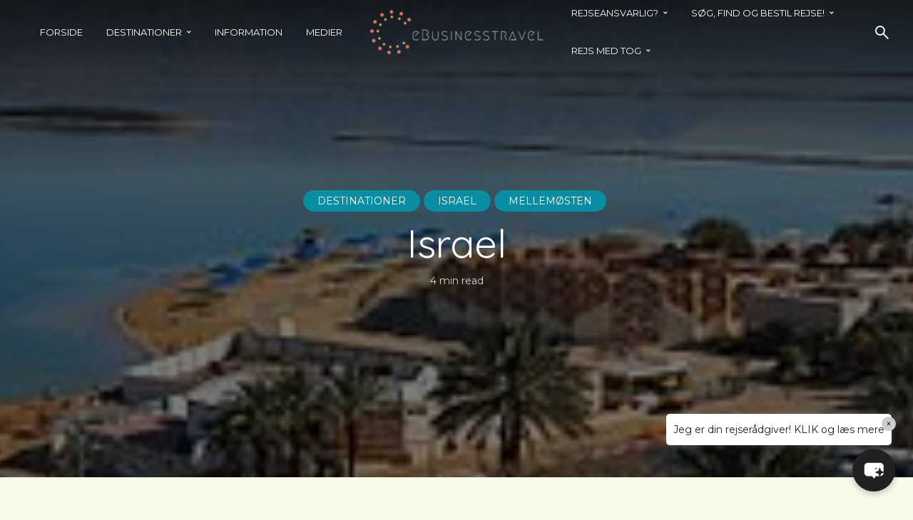

--- FILE ---
content_type: text/html; charset=UTF-8
request_url: https://ebusinesstravel.dk/destinationer/mellem-oesten/israel/
body_size: 61734
content:
<!DOCTYPE html>
<html dir="ltr" lang="da-DK" prefix="og: https://ogp.me/ns#" class="no-js no-svg">
	<head>
		<meta charset="UTF-8">
		<meta name="viewport" content="width=device-width, initial-scale=1">
		<link rel="profile" href="http://gmpg.org/xfn/11">
		<title>Israel - eBusinesstravel</title>

		<!-- All in One SEO 4.9.3 - aioseo.com -->
	<meta name="description" content="Uanset om du er i Tel Aviv, i Jerusalem eller en hvilken som helst anden by, er der seværdigheder, og herlige grønne haver som Bahai-haverne i Haifa, der holder dig tryllebundet. Religiøs arkitektur i mængder herunder kirker og den meget betydningsfulde Dome of the Holy Rock. Med strande, der er perfekt egnet til at surfe" />
	<meta name="robots" content="max-image-preview:large" />
	<meta name="author" content="Ole Mortensen"/>
	<link rel="canonical" href="https://ebusinesstravel.dk/destinationer/mellem-oesten/israel/" />
	<meta name="generator" content="All in One SEO (AIOSEO) 4.9.3" />
		<meta property="og:locale" content="da_DK" />
		<meta property="og:site_name" content="eBusinesstravel -" />
		<meta property="og:type" content="article" />
		<meta property="og:title" content="Israel - eBusinesstravel" />
		<meta property="og:description" content="Uanset om du er i Tel Aviv, i Jerusalem eller en hvilken som helst anden by, er der seværdigheder, og herlige grønne haver som Bahai-haverne i Haifa, der holder dig tryllebundet. Religiøs arkitektur i mængder herunder kirker og den meget betydningsfulde Dome of the Holy Rock. Med strande, der er perfekt egnet til at surfe" />
		<meta property="og:url" content="https://ebusinesstravel.dk/destinationer/mellem-oesten/israel/" />
		<meta property="article:published_time" content="2021-05-09T14:21:58+00:00" />
		<meta property="article:modified_time" content="2024-08-17T11:20:20+00:00" />
		<meta name="twitter:card" content="summary_large_image" />
		<meta name="twitter:title" content="Israel - eBusinesstravel" />
		<meta name="twitter:description" content="Uanset om du er i Tel Aviv, i Jerusalem eller en hvilken som helst anden by, er der seværdigheder, og herlige grønne haver som Bahai-haverne i Haifa, der holder dig tryllebundet. Religiøs arkitektur i mængder herunder kirker og den meget betydningsfulde Dome of the Holy Rock. Med strande, der er perfekt egnet til at surfe" />
		<script type="application/ld+json" class="aioseo-schema">
			{"@context":"https:\/\/schema.org","@graph":[{"@type":"BlogPosting","@id":"https:\/\/ebusinesstravel.dk\/destinationer\/mellem-oesten\/israel\/#blogposting","name":"Israel - eBusinesstravel","headline":"Israel","author":{"@id":"https:\/\/ebusinesstravel.dk\/author\/ammconsulting\/#author"},"publisher":{"@id":"https:\/\/ebusinesstravel.dk\/#organization"},"image":{"@type":"ImageObject","url":"https:\/\/ebusinesstravel.dk\/wp-content\/uploads\/2021\/04\/220px-Ein_Bokek_-_Dead_Sea21.jpg","width":220,"height":148},"datePublished":"2021-05-09T16:21:58+02:00","dateModified":"2024-08-17T13:20:20+02:00","inLanguage":"da-DK","mainEntityOfPage":{"@id":"https:\/\/ebusinesstravel.dk\/destinationer\/mellem-oesten\/israel\/#webpage"},"isPartOf":{"@id":"https:\/\/ebusinesstravel.dk\/destinationer\/mellem-oesten\/israel\/#webpage"},"articleSection":"Destinationer, Israel, Mellem\u00f8sten"},{"@type":"BreadcrumbList","@id":"https:\/\/ebusinesstravel.dk\/destinationer\/mellem-oesten\/israel\/#breadcrumblist","itemListElement":[{"@type":"ListItem","@id":"https:\/\/ebusinesstravel.dk#listItem","position":1,"name":"Home","item":"https:\/\/ebusinesstravel.dk","nextItem":{"@type":"ListItem","@id":"https:\/\/ebusinesstravel.dk\/category\/destinationer\/#listItem","name":"Destinationer"}},{"@type":"ListItem","@id":"https:\/\/ebusinesstravel.dk\/category\/destinationer\/#listItem","position":2,"name":"Destinationer","item":"https:\/\/ebusinesstravel.dk\/category\/destinationer\/","nextItem":{"@type":"ListItem","@id":"https:\/\/ebusinesstravel.dk\/category\/destinationer\/mellem-oesten\/#listItem","name":"Mellem\u00f8sten"},"previousItem":{"@type":"ListItem","@id":"https:\/\/ebusinesstravel.dk#listItem","name":"Home"}},{"@type":"ListItem","@id":"https:\/\/ebusinesstravel.dk\/category\/destinationer\/mellem-oesten\/#listItem","position":3,"name":"Mellem\u00f8sten","item":"https:\/\/ebusinesstravel.dk\/category\/destinationer\/mellem-oesten\/","nextItem":{"@type":"ListItem","@id":"https:\/\/ebusinesstravel.dk\/destinationer\/mellem-oesten\/israel\/#listItem","name":"Israel"},"previousItem":{"@type":"ListItem","@id":"https:\/\/ebusinesstravel.dk\/category\/destinationer\/#listItem","name":"Destinationer"}},{"@type":"ListItem","@id":"https:\/\/ebusinesstravel.dk\/destinationer\/mellem-oesten\/israel\/#listItem","position":4,"name":"Israel","previousItem":{"@type":"ListItem","@id":"https:\/\/ebusinesstravel.dk\/category\/destinationer\/mellem-oesten\/#listItem","name":"Mellem\u00f8sten"}}]},{"@type":"Organization","@id":"https:\/\/ebusinesstravel.dk\/#organization","name":"eBusinesstravel","url":"https:\/\/ebusinesstravel.dk\/"},{"@type":"Person","@id":"https:\/\/ebusinesstravel.dk\/author\/ammconsulting\/#author","url":"https:\/\/ebusinesstravel.dk\/author\/ammconsulting\/","name":"Ole Mortensen","image":{"@type":"ImageObject","@id":"https:\/\/ebusinesstravel.dk\/destinationer\/mellem-oesten\/israel\/#authorImage","url":"https:\/\/secure.gravatar.com\/avatar\/d778dc1049e6c5a293a6f5011e5b6b1f7047d1d535d2af90809ec8a7c8e579d7?s=96&d=mm&r=g","width":96,"height":96,"caption":"Ole Mortensen"}},{"@type":"WebPage","@id":"https:\/\/ebusinesstravel.dk\/destinationer\/mellem-oesten\/israel\/#webpage","url":"https:\/\/ebusinesstravel.dk\/destinationer\/mellem-oesten\/israel\/","name":"Israel - eBusinesstravel","description":"Uanset om du er i Tel Aviv, i Jerusalem eller en hvilken som helst anden by, er der sev\u00e6rdigheder, og herlige gr\u00f8nne haver som Bahai-haverne i Haifa, der holder dig tryllebundet. Religi\u00f8s arkitektur i m\u00e6ngder herunder kirker og den meget betydningsfulde Dome of the Holy Rock. Med strande, der er perfekt egnet til at surfe","inLanguage":"da-DK","isPartOf":{"@id":"https:\/\/ebusinesstravel.dk\/#website"},"breadcrumb":{"@id":"https:\/\/ebusinesstravel.dk\/destinationer\/mellem-oesten\/israel\/#breadcrumblist"},"author":{"@id":"https:\/\/ebusinesstravel.dk\/author\/ammconsulting\/#author"},"creator":{"@id":"https:\/\/ebusinesstravel.dk\/author\/ammconsulting\/#author"},"image":{"@type":"ImageObject","url":"https:\/\/ebusinesstravel.dk\/wp-content\/uploads\/2021\/04\/220px-Ein_Bokek_-_Dead_Sea21.jpg","@id":"https:\/\/ebusinesstravel.dk\/destinationer\/mellem-oesten\/israel\/#mainImage","width":220,"height":148},"primaryImageOfPage":{"@id":"https:\/\/ebusinesstravel.dk\/destinationer\/mellem-oesten\/israel\/#mainImage"},"datePublished":"2021-05-09T16:21:58+02:00","dateModified":"2024-08-17T13:20:20+02:00"},{"@type":"WebSite","@id":"https:\/\/ebusinesstravel.dk\/#website","url":"https:\/\/ebusinesstravel.dk\/","name":"eBusinesstravel","inLanguage":"da-DK","publisher":{"@id":"https:\/\/ebusinesstravel.dk\/#organization"}}]}
		</script>
		<!-- All in One SEO -->

<link rel='dns-prefetch' href='//maps.google.com' />
<link rel='dns-prefetch' href='//fonts.googleapis.com' />
<link rel="alternate" type="application/rss+xml" title="eBusinesstravel &raquo; Feed" href="https://ebusinesstravel.dk/feed/" />
<link rel="alternate" type="application/rss+xml" title="eBusinesstravel &raquo;-kommentar-feed" href="https://ebusinesstravel.dk/comments/feed/" />
<link rel="alternate" type="application/rss+xml" title="eBusinesstravel &raquo; Israel-kommentar-feed" href="https://ebusinesstravel.dk/destinationer/mellem-oesten/israel/feed/" />
<link rel="alternate" title="oEmbed (JSON)" type="application/json+oembed" href="https://ebusinesstravel.dk/wp-json/oembed/1.0/embed?url=https%3A%2F%2Febusinesstravel.dk%2Fdestinationer%2Fmellem-oesten%2Fisrael%2F" />
<link rel="alternate" title="oEmbed (XML)" type="text/xml+oembed" href="https://ebusinesstravel.dk/wp-json/oembed/1.0/embed?url=https%3A%2F%2Febusinesstravel.dk%2Fdestinationer%2Fmellem-oesten%2Fisrael%2F&#038;format=xml" />
		<!-- This site uses the Google Analytics by MonsterInsights plugin v9.11.1 - Using Analytics tracking - https://www.monsterinsights.com/ -->
							<script src="//www.googletagmanager.com/gtag/js?id=G-FH6GJ2YTXE"  data-cfasync="false" data-wpfc-render="false" type="text/javascript" async></script>
			<script data-cfasync="false" data-wpfc-render="false" type="text/javascript">
				var mi_version = '9.11.1';
				var mi_track_user = true;
				var mi_no_track_reason = '';
								var MonsterInsightsDefaultLocations = {"page_location":"https:\/\/ebusinesstravel.dk\/destinationer\/mellem-oesten\/israel\/"};
								if ( typeof MonsterInsightsPrivacyGuardFilter === 'function' ) {
					var MonsterInsightsLocations = (typeof MonsterInsightsExcludeQuery === 'object') ? MonsterInsightsPrivacyGuardFilter( MonsterInsightsExcludeQuery ) : MonsterInsightsPrivacyGuardFilter( MonsterInsightsDefaultLocations );
				} else {
					var MonsterInsightsLocations = (typeof MonsterInsightsExcludeQuery === 'object') ? MonsterInsightsExcludeQuery : MonsterInsightsDefaultLocations;
				}

								var disableStrs = [
										'ga-disable-G-FH6GJ2YTXE',
									];

				/* Function to detect opted out users */
				function __gtagTrackerIsOptedOut() {
					for (var index = 0; index < disableStrs.length; index++) {
						if (document.cookie.indexOf(disableStrs[index] + '=true') > -1) {
							return true;
						}
					}

					return false;
				}

				/* Disable tracking if the opt-out cookie exists. */
				if (__gtagTrackerIsOptedOut()) {
					for (var index = 0; index < disableStrs.length; index++) {
						window[disableStrs[index]] = true;
					}
				}

				/* Opt-out function */
				function __gtagTrackerOptout() {
					for (var index = 0; index < disableStrs.length; index++) {
						document.cookie = disableStrs[index] + '=true; expires=Thu, 31 Dec 2099 23:59:59 UTC; path=/';
						window[disableStrs[index]] = true;
					}
				}

				if ('undefined' === typeof gaOptout) {
					function gaOptout() {
						__gtagTrackerOptout();
					}
				}
								window.dataLayer = window.dataLayer || [];

				window.MonsterInsightsDualTracker = {
					helpers: {},
					trackers: {},
				};
				if (mi_track_user) {
					function __gtagDataLayer() {
						dataLayer.push(arguments);
					}

					function __gtagTracker(type, name, parameters) {
						if (!parameters) {
							parameters = {};
						}

						if (parameters.send_to) {
							__gtagDataLayer.apply(null, arguments);
							return;
						}

						if (type === 'event') {
														parameters.send_to = monsterinsights_frontend.v4_id;
							var hookName = name;
							if (typeof parameters['event_category'] !== 'undefined') {
								hookName = parameters['event_category'] + ':' + name;
							}

							if (typeof MonsterInsightsDualTracker.trackers[hookName] !== 'undefined') {
								MonsterInsightsDualTracker.trackers[hookName](parameters);
							} else {
								__gtagDataLayer('event', name, parameters);
							}
							
						} else {
							__gtagDataLayer.apply(null, arguments);
						}
					}

					__gtagTracker('js', new Date());
					__gtagTracker('set', {
						'developer_id.dZGIzZG': true,
											});
					if ( MonsterInsightsLocations.page_location ) {
						__gtagTracker('set', MonsterInsightsLocations);
					}
										__gtagTracker('config', 'G-FH6GJ2YTXE', {"forceSSL":"true","link_attribution":"true"} );
										window.gtag = __gtagTracker;										(function () {
						/* https://developers.google.com/analytics/devguides/collection/analyticsjs/ */
						/* ga and __gaTracker compatibility shim. */
						var noopfn = function () {
							return null;
						};
						var newtracker = function () {
							return new Tracker();
						};
						var Tracker = function () {
							return null;
						};
						var p = Tracker.prototype;
						p.get = noopfn;
						p.set = noopfn;
						p.send = function () {
							var args = Array.prototype.slice.call(arguments);
							args.unshift('send');
							__gaTracker.apply(null, args);
						};
						var __gaTracker = function () {
							var len = arguments.length;
							if (len === 0) {
								return;
							}
							var f = arguments[len - 1];
							if (typeof f !== 'object' || f === null || typeof f.hitCallback !== 'function') {
								if ('send' === arguments[0]) {
									var hitConverted, hitObject = false, action;
									if ('event' === arguments[1]) {
										if ('undefined' !== typeof arguments[3]) {
											hitObject = {
												'eventAction': arguments[3],
												'eventCategory': arguments[2],
												'eventLabel': arguments[4],
												'value': arguments[5] ? arguments[5] : 1,
											}
										}
									}
									if ('pageview' === arguments[1]) {
										if ('undefined' !== typeof arguments[2]) {
											hitObject = {
												'eventAction': 'page_view',
												'page_path': arguments[2],
											}
										}
									}
									if (typeof arguments[2] === 'object') {
										hitObject = arguments[2];
									}
									if (typeof arguments[5] === 'object') {
										Object.assign(hitObject, arguments[5]);
									}
									if ('undefined' !== typeof arguments[1].hitType) {
										hitObject = arguments[1];
										if ('pageview' === hitObject.hitType) {
											hitObject.eventAction = 'page_view';
										}
									}
									if (hitObject) {
										action = 'timing' === arguments[1].hitType ? 'timing_complete' : hitObject.eventAction;
										hitConverted = mapArgs(hitObject);
										__gtagTracker('event', action, hitConverted);
									}
								}
								return;
							}

							function mapArgs(args) {
								var arg, hit = {};
								var gaMap = {
									'eventCategory': 'event_category',
									'eventAction': 'event_action',
									'eventLabel': 'event_label',
									'eventValue': 'event_value',
									'nonInteraction': 'non_interaction',
									'timingCategory': 'event_category',
									'timingVar': 'name',
									'timingValue': 'value',
									'timingLabel': 'event_label',
									'page': 'page_path',
									'location': 'page_location',
									'title': 'page_title',
									'referrer' : 'page_referrer',
								};
								for (arg in args) {
																		if (!(!args.hasOwnProperty(arg) || !gaMap.hasOwnProperty(arg))) {
										hit[gaMap[arg]] = args[arg];
									} else {
										hit[arg] = args[arg];
									}
								}
								return hit;
							}

							try {
								f.hitCallback();
							} catch (ex) {
							}
						};
						__gaTracker.create = newtracker;
						__gaTracker.getByName = newtracker;
						__gaTracker.getAll = function () {
							return [];
						};
						__gaTracker.remove = noopfn;
						__gaTracker.loaded = true;
						window['__gaTracker'] = __gaTracker;
					})();
									} else {
										console.log("");
					(function () {
						function __gtagTracker() {
							return null;
						}

						window['__gtagTracker'] = __gtagTracker;
						window['gtag'] = __gtagTracker;
					})();
									}
			</script>
							<!-- / Google Analytics by MonsterInsights -->
		<style id='wp-img-auto-sizes-contain-inline-css' type='text/css'>
img:is([sizes=auto i],[sizes^="auto," i]){contain-intrinsic-size:3000px 1500px}
/*# sourceURL=wp-img-auto-sizes-contain-inline-css */
</style>
<style id='wp-emoji-styles-inline-css' type='text/css'>

	img.wp-smiley, img.emoji {
		display: inline !important;
		border: none !important;
		box-shadow: none !important;
		height: 1em !important;
		width: 1em !important;
		margin: 0 0.07em !important;
		vertical-align: -0.1em !important;
		background: none !important;
		padding: 0 !important;
	}
/*# sourceURL=wp-emoji-styles-inline-css */
</style>
<link rel='stylesheet' id='wp-block-library-css' href='https://ebusinesstravel.dk/wp-includes/css/dist/block-library/style.min.css?ver=6.9' type='text/css' media='all' />
<style id='classic-theme-styles-inline-css' type='text/css'>
/*! This file is auto-generated */
.wp-block-button__link{color:#fff;background-color:#32373c;border-radius:9999px;box-shadow:none;text-decoration:none;padding:calc(.667em + 2px) calc(1.333em + 2px);font-size:1.125em}.wp-block-file__button{background:#32373c;color:#fff;text-decoration:none}
/*# sourceURL=/wp-includes/css/classic-themes.min.css */
</style>
<link rel='stylesheet' id='aioseo/css/src/vue/standalone/blocks/table-of-contents/global.scss-css' href='https://ebusinesstravel.dk/wp-content/plugins/all-in-one-seo-pack/dist/Lite/assets/css/table-of-contents/global.e90f6d47.css?ver=4.9.3' type='text/css' media='all' />
<style id='htr-block-modal-builder-block-style-inline-css' type='text/css'>
.wp-block-htr-block-modal-builder-block{margin-bottom:0!important;margin-top:0!important}.htr-modal-content-hide{opacity:0;z-index:-999999999}.htr-modal-content-show{opacity:1;z-index:99999}.htr-modal-prevent-scroll{overflow:hidden}.htr-modal-content{align-items:center;background-color:transparent;border:0;bottom:0;display:flex;height:100%;justify-content:center;left:0;overflow:hidden;padding:0;position:fixed;right:0;top:0;width:100%}.htr-modal-content-wrap{max-height:80%;max-width:80%;overflow-x:hidden;overflow-y:scroll;scrollbar-width:none;-ms-overflow-style:none;background-color:#fff;position:relative}.htr-modal-content-wrap::-webkit-scrollbar{width:0}.htr-modal-content-close-btn{background-color:#000;border:2px solid #fff;border-radius:100%;color:#fff;cursor:pointer;font-size:1.6rem;height:38px;line-height:32px;position:absolute;right:2rem;text-align:center;top:2rem;width:38px;z-index:9999}.htr-modal-content-background{background-color:rgba(0,0,0,.6);bottom:0;height:100%;left:0;position:absolute;right:0;top:0;width:100%}@media(min-width:1280px){.htr-modal-content-wrap{max-width:1280px}}

/*# sourceURL=https://ebusinesstravel.dk/wp-content/plugins/modal-builder-block/build/style-index.css */
</style>
<style id='global-styles-inline-css' type='text/css'>
:root{--wp--preset--aspect-ratio--square: 1;--wp--preset--aspect-ratio--4-3: 4/3;--wp--preset--aspect-ratio--3-4: 3/4;--wp--preset--aspect-ratio--3-2: 3/2;--wp--preset--aspect-ratio--2-3: 2/3;--wp--preset--aspect-ratio--16-9: 16/9;--wp--preset--aspect-ratio--9-16: 9/16;--wp--preset--color--black: #000000;--wp--preset--color--cyan-bluish-gray: #abb8c3;--wp--preset--color--white: #ffffff;--wp--preset--color--pale-pink: #f78da7;--wp--preset--color--vivid-red: #cf2e2e;--wp--preset--color--luminous-vivid-orange: #ff6900;--wp--preset--color--luminous-vivid-amber: #fcb900;--wp--preset--color--light-green-cyan: #7bdcb5;--wp--preset--color--vivid-green-cyan: #00d084;--wp--preset--color--pale-cyan-blue: #8ed1fc;--wp--preset--color--vivid-cyan-blue: #0693e3;--wp--preset--color--vivid-purple: #9b51e0;--wp--preset--color--trawell-acc: #098da3;--wp--preset--color--trawell-txt: #0b1215;--wp--preset--color--trawell-meta: #0b1215;--wp--preset--color--trawell-bg: #fafaeb;--wp--preset--color--trawell-cat-2: #d32f2f;--wp--preset--color--trawell-cat-3: #ef6c00;--wp--preset--color--trawell-cat-4: #7cb342;--wp--preset--color--trawell-cat-5: #03a9f4;--wp--preset--color--trawell-cat-6: #ab47bc;--wp--preset--gradient--vivid-cyan-blue-to-vivid-purple: linear-gradient(135deg,rgb(6,147,227) 0%,rgb(155,81,224) 100%);--wp--preset--gradient--light-green-cyan-to-vivid-green-cyan: linear-gradient(135deg,rgb(122,220,180) 0%,rgb(0,208,130) 100%);--wp--preset--gradient--luminous-vivid-amber-to-luminous-vivid-orange: linear-gradient(135deg,rgb(252,185,0) 0%,rgb(255,105,0) 100%);--wp--preset--gradient--luminous-vivid-orange-to-vivid-red: linear-gradient(135deg,rgb(255,105,0) 0%,rgb(207,46,46) 100%);--wp--preset--gradient--very-light-gray-to-cyan-bluish-gray: linear-gradient(135deg,rgb(238,238,238) 0%,rgb(169,184,195) 100%);--wp--preset--gradient--cool-to-warm-spectrum: linear-gradient(135deg,rgb(74,234,220) 0%,rgb(151,120,209) 20%,rgb(207,42,186) 40%,rgb(238,44,130) 60%,rgb(251,105,98) 80%,rgb(254,248,76) 100%);--wp--preset--gradient--blush-light-purple: linear-gradient(135deg,rgb(255,206,236) 0%,rgb(152,150,240) 100%);--wp--preset--gradient--blush-bordeaux: linear-gradient(135deg,rgb(254,205,165) 0%,rgb(254,45,45) 50%,rgb(107,0,62) 100%);--wp--preset--gradient--luminous-dusk: linear-gradient(135deg,rgb(255,203,112) 0%,rgb(199,81,192) 50%,rgb(65,88,208) 100%);--wp--preset--gradient--pale-ocean: linear-gradient(135deg,rgb(255,245,203) 0%,rgb(182,227,212) 50%,rgb(51,167,181) 100%);--wp--preset--gradient--electric-grass: linear-gradient(135deg,rgb(202,248,128) 0%,rgb(113,206,126) 100%);--wp--preset--gradient--midnight: linear-gradient(135deg,rgb(2,3,129) 0%,rgb(40,116,252) 100%);--wp--preset--font-size--small: 12.8px;--wp--preset--font-size--medium: 20px;--wp--preset--font-size--large: 24px;--wp--preset--font-size--x-large: 42px;--wp--preset--font-size--normal: 16px;--wp--preset--font-size--huge: 32px;--wp--preset--spacing--20: 0.44rem;--wp--preset--spacing--30: 0.67rem;--wp--preset--spacing--40: 1rem;--wp--preset--spacing--50: 1.5rem;--wp--preset--spacing--60: 2.25rem;--wp--preset--spacing--70: 3.38rem;--wp--preset--spacing--80: 5.06rem;--wp--preset--shadow--natural: 6px 6px 9px rgba(0, 0, 0, 0.2);--wp--preset--shadow--deep: 12px 12px 50px rgba(0, 0, 0, 0.4);--wp--preset--shadow--sharp: 6px 6px 0px rgba(0, 0, 0, 0.2);--wp--preset--shadow--outlined: 6px 6px 0px -3px rgb(255, 255, 255), 6px 6px rgb(0, 0, 0);--wp--preset--shadow--crisp: 6px 6px 0px rgb(0, 0, 0);}:where(.is-layout-flex){gap: 0.5em;}:where(.is-layout-grid){gap: 0.5em;}body .is-layout-flex{display: flex;}.is-layout-flex{flex-wrap: wrap;align-items: center;}.is-layout-flex > :is(*, div){margin: 0;}body .is-layout-grid{display: grid;}.is-layout-grid > :is(*, div){margin: 0;}:where(.wp-block-columns.is-layout-flex){gap: 2em;}:where(.wp-block-columns.is-layout-grid){gap: 2em;}:where(.wp-block-post-template.is-layout-flex){gap: 1.25em;}:where(.wp-block-post-template.is-layout-grid){gap: 1.25em;}.has-black-color{color: var(--wp--preset--color--black) !important;}.has-cyan-bluish-gray-color{color: var(--wp--preset--color--cyan-bluish-gray) !important;}.has-white-color{color: var(--wp--preset--color--white) !important;}.has-pale-pink-color{color: var(--wp--preset--color--pale-pink) !important;}.has-vivid-red-color{color: var(--wp--preset--color--vivid-red) !important;}.has-luminous-vivid-orange-color{color: var(--wp--preset--color--luminous-vivid-orange) !important;}.has-luminous-vivid-amber-color{color: var(--wp--preset--color--luminous-vivid-amber) !important;}.has-light-green-cyan-color{color: var(--wp--preset--color--light-green-cyan) !important;}.has-vivid-green-cyan-color{color: var(--wp--preset--color--vivid-green-cyan) !important;}.has-pale-cyan-blue-color{color: var(--wp--preset--color--pale-cyan-blue) !important;}.has-vivid-cyan-blue-color{color: var(--wp--preset--color--vivid-cyan-blue) !important;}.has-vivid-purple-color{color: var(--wp--preset--color--vivid-purple) !important;}.has-black-background-color{background-color: var(--wp--preset--color--black) !important;}.has-cyan-bluish-gray-background-color{background-color: var(--wp--preset--color--cyan-bluish-gray) !important;}.has-white-background-color{background-color: var(--wp--preset--color--white) !important;}.has-pale-pink-background-color{background-color: var(--wp--preset--color--pale-pink) !important;}.has-vivid-red-background-color{background-color: var(--wp--preset--color--vivid-red) !important;}.has-luminous-vivid-orange-background-color{background-color: var(--wp--preset--color--luminous-vivid-orange) !important;}.has-luminous-vivid-amber-background-color{background-color: var(--wp--preset--color--luminous-vivid-amber) !important;}.has-light-green-cyan-background-color{background-color: var(--wp--preset--color--light-green-cyan) !important;}.has-vivid-green-cyan-background-color{background-color: var(--wp--preset--color--vivid-green-cyan) !important;}.has-pale-cyan-blue-background-color{background-color: var(--wp--preset--color--pale-cyan-blue) !important;}.has-vivid-cyan-blue-background-color{background-color: var(--wp--preset--color--vivid-cyan-blue) !important;}.has-vivid-purple-background-color{background-color: var(--wp--preset--color--vivid-purple) !important;}.has-black-border-color{border-color: var(--wp--preset--color--black) !important;}.has-cyan-bluish-gray-border-color{border-color: var(--wp--preset--color--cyan-bluish-gray) !important;}.has-white-border-color{border-color: var(--wp--preset--color--white) !important;}.has-pale-pink-border-color{border-color: var(--wp--preset--color--pale-pink) !important;}.has-vivid-red-border-color{border-color: var(--wp--preset--color--vivid-red) !important;}.has-luminous-vivid-orange-border-color{border-color: var(--wp--preset--color--luminous-vivid-orange) !important;}.has-luminous-vivid-amber-border-color{border-color: var(--wp--preset--color--luminous-vivid-amber) !important;}.has-light-green-cyan-border-color{border-color: var(--wp--preset--color--light-green-cyan) !important;}.has-vivid-green-cyan-border-color{border-color: var(--wp--preset--color--vivid-green-cyan) !important;}.has-pale-cyan-blue-border-color{border-color: var(--wp--preset--color--pale-cyan-blue) !important;}.has-vivid-cyan-blue-border-color{border-color: var(--wp--preset--color--vivid-cyan-blue) !important;}.has-vivid-purple-border-color{border-color: var(--wp--preset--color--vivid-purple) !important;}.has-vivid-cyan-blue-to-vivid-purple-gradient-background{background: var(--wp--preset--gradient--vivid-cyan-blue-to-vivid-purple) !important;}.has-light-green-cyan-to-vivid-green-cyan-gradient-background{background: var(--wp--preset--gradient--light-green-cyan-to-vivid-green-cyan) !important;}.has-luminous-vivid-amber-to-luminous-vivid-orange-gradient-background{background: var(--wp--preset--gradient--luminous-vivid-amber-to-luminous-vivid-orange) !important;}.has-luminous-vivid-orange-to-vivid-red-gradient-background{background: var(--wp--preset--gradient--luminous-vivid-orange-to-vivid-red) !important;}.has-very-light-gray-to-cyan-bluish-gray-gradient-background{background: var(--wp--preset--gradient--very-light-gray-to-cyan-bluish-gray) !important;}.has-cool-to-warm-spectrum-gradient-background{background: var(--wp--preset--gradient--cool-to-warm-spectrum) !important;}.has-blush-light-purple-gradient-background{background: var(--wp--preset--gradient--blush-light-purple) !important;}.has-blush-bordeaux-gradient-background{background: var(--wp--preset--gradient--blush-bordeaux) !important;}.has-luminous-dusk-gradient-background{background: var(--wp--preset--gradient--luminous-dusk) !important;}.has-pale-ocean-gradient-background{background: var(--wp--preset--gradient--pale-ocean) !important;}.has-electric-grass-gradient-background{background: var(--wp--preset--gradient--electric-grass) !important;}.has-midnight-gradient-background{background: var(--wp--preset--gradient--midnight) !important;}.has-small-font-size{font-size: var(--wp--preset--font-size--small) !important;}.has-medium-font-size{font-size: var(--wp--preset--font-size--medium) !important;}.has-large-font-size{font-size: var(--wp--preset--font-size--large) !important;}.has-x-large-font-size{font-size: var(--wp--preset--font-size--x-large) !important;}
:where(.wp-block-post-template.is-layout-flex){gap: 1.25em;}:where(.wp-block-post-template.is-layout-grid){gap: 1.25em;}
:where(.wp-block-term-template.is-layout-flex){gap: 1.25em;}:where(.wp-block-term-template.is-layout-grid){gap: 1.25em;}
:where(.wp-block-columns.is-layout-flex){gap: 2em;}:where(.wp-block-columns.is-layout-grid){gap: 2em;}
:root :where(.wp-block-pullquote){font-size: 1.5em;line-height: 1.6;}
/*# sourceURL=global-styles-inline-css */
</style>
<link rel='stylesheet' id='mks_shortcodes_fntawsm_css-css' href='https://ebusinesstravel.dk/wp-content/plugins/meks-flexible-shortcodes/css/font-awesome/css/font-awesome.min.css?ver=1.3.8' type='text/css' media='screen' />
<link rel='stylesheet' id='mks_shortcodes_simple_line_icons-css' href='https://ebusinesstravel.dk/wp-content/plugins/meks-flexible-shortcodes/css/simple-line/simple-line-icons.css?ver=1.3.8' type='text/css' media='screen' />
<link rel='stylesheet' id='mks_shortcodes_css-css' href='https://ebusinesstravel.dk/wp-content/plugins/meks-flexible-shortcodes/css/style.css?ver=1.3.8' type='text/css' media='screen' />
<link rel='stylesheet' id='searchandfilter-css' href='https://ebusinesstravel.dk/wp-content/plugins/search-filter/style.css?ver=1' type='text/css' media='all' />
<link rel='stylesheet' id='mks-map-css-css' href='https://ebusinesstravel.dk/wp-content/plugins/meks-easy-maps/public/css/map.css?ver=2.1.3' type='text/css' media='all' />
<link rel='stylesheet' id='mxchat-chat-css-css' href='https://ebusinesstravel.dk/wp-content/plugins/mxchat-basic/includes/../css/chat-style.css?ver=3.0.4' type='text/css' media='all' />
<link rel='stylesheet' id='trawell-fonts-css' href='https://fonts.googleapis.com/css?family=Montserrat%3A400%7CQuicksand%3A400&#038;subset=latin%2Clatin-ext&#038;ver=1.6.1' type='text/css' media='all' />
<link rel='stylesheet' id='trawell-main-css' href='https://ebusinesstravel.dk/wp-content/themes/trawell/assets/css/min.css?ver=1.6.1' type='text/css' media='all' />
<style id='trawell-main-inline-css' type='text/css'>
.row{margin-right: -7px;margin-left: -7px;}.col-1, .col-2, .col-3, .col-4, .col-5, .col-6, .col-7, .col-8, .col-9, .col-10, .col-11, .col-12, .col,.col-auto, .col-sm-1, .col-sm-2, .col-sm-3, .col-sm-4, .col-sm-5, .col-sm-6, .col-sm-7, .col-sm-8, .col-sm-9, .col-sm-10, .col-sm-11, .col-sm-12, .col-sm,.col-sm-auto, .col-md-1, .col-md-2, .col-md-3, .col-md-4, .col-md-5, .col-md-6, .col-md-7, .col-md-8, .col-md-9, .col-md-10, .col-md-11, .col-md-12, .col-md,.col-md-auto, .col-lg-1, .col-lg-2, .col-lg-3, .col-lg-4, .col-lg-5, .col-lg-6, .col-lg-7, .col-lg-8, .col-lg-9, .col-lg-10, .col-lg-11, .col-lg-12, .col-lg,.col-lg-auto, .col-xl-1, .col-xl-2, .col-xl-3, .col-xl-4, .col-xl-5, .col-xl-6, .col-xl-7, .col-xl-8, .col-xl-9, .col-xl-10, .col-xl-11, .col-xl-12, .col-xl,.col-xl-auto,.trawell-pre-footer .menu{padding-right: 7px;padding-left: 7px;}@media (min-width: 440px) {.container,.trawell-has-sidebar .trawell-main,.trawell-sidebar-none .trawell-main{max-width: 470px;padding-right: 20px;padding-left: 20px;}.row{margin-right: -10px;margin-left: -10px;}.col-1, .col-2, .col-3, .col-4, .col-5, .col-6, .col-7, .col-8, .col-9, .col-10, .col-11, .col-12, .col,.col-auto, .col-sm-1, .col-sm-2, .col-sm-3, .col-sm-4, .col-sm-5, .col-sm-6, .col-sm-7, .col-sm-8, .col-sm-9, .col-sm-10, .col-sm-11, .col-sm-12, .col-sm,.col-sm-auto, .col-md-1, .col-md-2, .col-md-3, .col-md-4, .col-md-5, .col-md-6, .col-md-7, .col-md-8, .col-md-9, .col-md-10, .col-md-11, .col-md-12, .col-md,.col-md-auto, .col-lg-1, .col-lg-2, .col-lg-3, .col-lg-4, .col-lg-5, .col-lg-6, .col-lg-7, .col-lg-8, .col-lg-9, .col-lg-10, .col-lg-11, .col-lg-12, .col-lg,.col-lg-auto, .col-xl-1, .col-xl-2, .col-xl-3, .col-xl-4, .col-xl-5, .col-xl-6, .col-xl-7, .col-xl-8, .col-xl-9, .col-xl-10, .col-xl-11, .col-xl-12, .col-xl,.col-xl-auto,.trawell-pre-footer .menu{padding-right: 10px;padding-left: 10px;}}@media (min-width: 730px) {.container,.trawell-has-sidebar .trawell-main,.trawell-sidebar-none .trawell-main{max-width: 860px;padding-right: 30px;padding-left: 30px;}.trawell-pre-footer .menu{padding-right: 30px;padding-left: 30px;}.row{margin-right: -15px;margin-left: -15px;}.col-1, .col-2, .col-3, .col-4, .col-5, .col-6, .col-7, .col-8, .col-9, .col-10, .col-11, .col-12, .col,.col-auto, .col-sm-1, .col-sm-2, .col-sm-3, .col-sm-4, .col-sm-5, .col-sm-6, .col-sm-7, .col-sm-8, .col-sm-9, .col-sm-10, .col-sm-11, .col-sm-12, .col-sm,.col-sm-auto, .col-md-1, .col-md-2, .col-md-3, .col-md-4, .col-md-5, .col-md-6, .col-md-7, .col-md-8, .col-md-9, .col-md-10, .col-md-11, .col-md-12, .col-md,.col-md-auto, .col-lg-1, .col-lg-2, .col-lg-3, .col-lg-4, .col-lg-5, .col-lg-6, .col-lg-7, .col-lg-8, .col-lg-9, .col-lg-10, .col-lg-11, .col-lg-12, .col-lg,.col-lg-auto, .col-xl-1, .col-xl-2, .col-xl-3, .col-xl-4, .col-xl-5, .col-xl-6, .col-xl-7, .col-xl-8, .col-xl-9, .col-xl-10, .col-xl-11, .col-xl-12, .col-xl,.col-xl-auto,.trawell-pre-footer .menu{padding-right: 15px;padding-left: 15px;}}@media (min-width: 1024px) {.container,.trawell-has-sidebar .trawell-main,.trawell-sidebar-none .trawell-main{max-width: 100%;}}@media (min-width: 1100px) {.container,.trawell-pre-footer .menu,.trawell-has-sidebar .trawell-main,.trawell-sidebar-none .trawell-main,.page-template-template-blank .trawell-main{max-width: 1260px;}.trawell-pre-footer .menu{padding-right: 30px;padding-left: 30px;}}.trawell-section.trawell-layout-c2 .trawell-item,.trawell-section.trawell-layout-c3 .trawell-item,.trawell-section.trawell-layout-c4 .trawell-item,.trawell-section.trawell-layout-d2 .trawell-item,.trawell-section.trawell-layout-d3 .trawell-item,.trawell-section.trawell-layout-d4 .trawell-item,.trawell-section.trawell-layout-b3 .trawell-item,.trawell-related.trawell-layout-b1 .trawell-item {margin-bottom: 30px;}.entry-content p a:not(.trawell-button),.entry-content li a,.comment-content a,.widget_text p a{color: rgba(9,141,163,0.7);-webkit-box-shadow:0 1px 0px rgba(9,141,163,0.7);box-shadow: 0 1px 0 rgba(9,141,163,0.7);-webkit-transition: all .15s ease-in-out; -moz-transition: all .15s ease-in-out;-ms-transition: all .15s ease-in-out; -o-transition: all .15s ease-in-out;transition: all .15s ease-in-out;}.entry-content p a:not(.mks_ico):not(.mks_button):not(.trawell-button):hover,.entry-content li a:hover,.comment-content a:hover,.widget_text p a:hover{background: rgba(9,141,163,0.1);box-shadow: 0 1px 0 rgba(9,141,163,0.7);}.trawell-top-bar .container{height: 50px;}.trawell-top-bar,.trawell-top-bar .sub-menu{background: #f9f9f9;color: #4A4A4A;}.trawell-top-bar a{color: #4A4A4A;}.trawell-top-bar a:hover{color: #4A4A4A;}.trawell-header,.trawell-header .sub-menu{background: #1f1e1a;}.trawell-header,.trawell-header a,.trawell-action-close span,.trawell-top-bar{font-family: 'Montserrat';font-weight: 400;}.trawell-header,.trawell-header a,.trawell-action-close span{color: #eaeaea;}.menu-main{font-size: 1.3rem;}.menu-main .current-menu-item > a,.menu-main .current-menu-ancestor > a,.trawell-header li:hover > a,.trawell-header-indent #trawell-header ul > li:hover > a,.trawell-header-indent #trawell-header .trawell-actions .trawell-soc-menu > li:hover > a,.active .o-exit-1,.trawell-actions > li:hover > a,.trawell-actions > li:hover > span,.trawell-header-indent #trawell-header .trawell-actions>li>span:hover,.trawell-header a:hover{color: #09f2ee;}.trawell-header .container{height: 90px;}.trawell-header-indent .trawell-cover{margin-top: -90px;}.trawell-actions button{background: #09f2ee;}.trawell-actions button:hover{background: hsla( 178.97, 92.83%, 41.83%, 1);}.trawell-item-color-overlay .entry-image:after,.trawell-overlay {background: rgba(0, 0, 0, 0.5);}.trawell-cover,.trawell-cover-item{height: 400px;}@media (min-width: 730px) {.trawell-cover,.trawell-cover-item{height: 500px;}}@media (min-width: 1024px) { .trawell-cover, .trawell-cover-item{height: 580px;}.trawell-header-indent .trawell-cover,.trawell-header-indent .trawell-cover-item{height: 670px;}}body,.type--body-font,.widget_categories .count,.tagcloud a,.trawell-button,input[type="submit"],.trawell-pagination a,.mks_read_more a,button,.trawell-button-hollow,.comment-reply-link,.page-numbers.current,.entry-content .trawell-paginated > span,.widget .mks_autor_link_wrap a,.entry-category,.wp-block-button__link,body div.wpforms-container-full .wpforms-form input[type=submit], body div.wpforms-container-full .wpforms-form button[type=submit], body div.wpforms-container-full .wpforms-form .wpforms-page-button {font-family: 'Montserrat';font-weight: 400;}body{color: #0b1215;font-size: 1.6rem;}h1, h2, h3, h4, h5, h6,.h1, .h2, .h3, .h4, .h5, .h6,.entry-meta-author,.comment-author.vcard,.widget li a,.prev-next-nav a,blockquote, blockquote p,.trawell-header .site-title a,.wp-block-cover .wp-block-cover-image-text, .wp-block-cover .wp-block-cover-text, .wp-block-cover h2,.wp-block-cover-image .wp-block-cover-image-text, .wp-block-cover-image .wp-block-cover-text, .wp-block-cover-image h2{font-family: 'Quicksand';font-weight: 400;}h1, h2, h3, h4, h5, h6,.h1, .h2, .h3, .h4, .h5, .h6,.entry-meta-author,.comment-author.vcard{color:#0b1215;}.entry-meta-author,.comment-author.vcard{color: #0b1215;}a,blockquote, blockquote p{ color: #098da3;}h1, .h1 {font-size: 4.2rem;}h2, .h2 {font-size: 3.2rem;}h3, .h3 {font-size:2.6rem;}h4, .h4,.mks_author_widget h3 {font-size: 2.4rem;}h5, .h5,.comment-author.vcard {font-size: 2.0rem;}h6, .h6 {font-size: 1.7rem;}blockquote{font-size: 1.8rem;}.section-title{font-size: 1.6rem;}.trawell-item .entry-meta a,.trawell-item .entry-meta,.trawell-post-single .entry-meta,.comment-metadata a,.widget .post-date,.widget .recentcomments,.widget .rss-date,.comment-metadata,.comment-metadata a,.mks-map-entry-meta a{color: rgba(11,18,21,1);}.trawell-item .entry-meta span:before,.trawell-post-single .entry-meta span:before{background: rgba(11,18,21,0.25);}.excerpt-small,.comment-content,.widget a,.widget{font-size: 1.4rem;line-height: 1.5;}.widget-title{font-size: 1.6rem;}.widget a,.trawell-breadcrumbs a:hover,.color-text a + a:before{color: #0b1215;}.display-1,.trawell-cover .archive-title{font-size: 5.6rem;}.display-2,.display-2-text{color: #098da3;}.trawell-msg{background: #098da3;}.trawell-msg a{color: hsla( 188.57, 89.53%, 50.59%, 1);}.trawell-msg a:hover{color: hsla( 188.57, 89.53%, 62.39%, 1);}.entry-meta a,.widget-mini a,.comment-respond .section-title+small a,.entry-title a,.fn a,.color-text span{color: #0b1215;}.widget-mini a:hover,.entry-meta a:hover,.trawell-sidebar a:hover,.trawell-item .entry-title a:hover,.mks-map-entry-header .entry-title a:hover,.fn a:hover,blockquote,.trawell-main .entry-tags a,.tagcloud a,.comment-respond .section-title+small a:hover,.mks-map-entry-meta a:hover,.color-text a{color: #098da3;}.color-text a:hover{color: hsla( 188.57, 89.53%, 28.67%, 1);}body,.section-title span,.comment-respond .section-title+small{background: #fafaeb;}.section-title:after,.widget-mini:after,.trawell-responsive-item:before{background: rgba(11,18,21,0.1);}blockquote:after,.double-bounce1, .double-bounce2{background: rgba(9,141,163,0.6);}.trawell-sidebar {background: #fafaeb;-webkit-box-shadow:330px 0 0 #fafaeb,680px 0 0 #fafaeb,1030px 0 0 #fafaeb,1380px 0 0 #fafaeb,1730px 0 0 #fafaeb,2080px 0 0 #fafaeb,2430px 0 0 #fafaeb,2780px 0 0 #fafaeb,3130px 0 0 #fafaeb;box-shadow:330px 0 0 #fafaeb,680px 0 0 #fafaeb,1030px 0 0 #fafaeb,1380px 0 0 #fafaeb,1730px 0 0 #fafaeb,2080px 0 0 #fafaeb,2430px 0 0 #fafaeb,2780px 0 0 #fafaeb,3130px 0 0 #fafaeb;}.trawell-sidebar-left .trawell-sidebar {-webkit-box-shadow:-330px 0 0 #fafaeb,-680px 0 0 #fafaeb,-1030px 0 0 #fafaeb,-1380px 0 0 #fafaeb,-1730px 0 0 #fafaeb,-2080px 0 0 #fafaeb,-2430px 0 0 #fafaeb,-2780px 0 0 #fafaeb,-3130px 0 0 #fafaeb;box-shadow:-330px 0 0 #fafaeb,-680px 0 0 #fafaeb,-1030px 0 0 #fafaeb,-1380px 0 0 #fafaeb,-1730px 0 0 #fafaeb,-2080px 0 0 #fafaeb,-2430px 0 0 #fafaeb,-2780px 0 0 #fafaeb,-3130px 0 0 #fafaeb;}.trawell-sidebar{background: #fafaeb;}.trawell-sidebar .widget{background: #fafaeb;}.trawell-sidebar .widget,.trawell-sidebar .widget a{color: #0b1215;}.trawell-sidebar .widget .widget-title{color: #0b1215;}.trawell-sidebar .widget a:hover{color: #098DA3;}.trawell-action-close span,.trawell-action-close i{color: #0b1215;}.trawell-sidebar .widget_text p a{-webkit-box-shadow:0 1px 0 rgba(11,18,21,0.7);box-shadow: 0 1px 0 rgba(11,18,21,0.7);}.trawell-sidebar .widget_text p a:hover{background: rgba(118,208,226,0.1);box-shadow: 0 1px 0 rgba(118,208,226,0.7);}.widget.trawell-highlight .trawell-button{background: #098DA3;}.widget .trawell-button:hover{background: hsla( 188.57, 89.53%, 28.67%, 1);}.trawell-sidebar .widget.trawell-highlight{background: #098DA3;}.widget.trawell-highlight,.widget.trawell-highlight a,.widget.trawell-highlight .widget-title{color: #0b1215;}.widget.trawell-highlight a:hover{color: #76d0e2;}.widget_text.trawell-highlight p a{-webkit-box-shadow:0 1px 0 rgba(11,18,21,0.7);box-shadow: 0 1px 0 rgba(11,18,21,0.7);}.widget_text.trawell-highlight p a:hover{background: rgba(118,208,226,0.1);box-shadow: 0 1px 0 rgba(118,208,226,0.7);}.widget.trawell-highlight .trawell-button{background: hsla( 188.57, 89.53%, 28.67%, 1);}.widget.trawell-highlight .trawell-button:hover{background: hsla( 188.57, 89.53%, 26.98%, 1);}.widget.trawell-highlight input[type=text]{border:none;}.widget.trawell-highlight.widget_tag_cloud a{border-color: rgba(11,18,21,0.5);}.widget.trawell-highlight .post-date,.widget.trawell-highlight .recentcomments,.widget.trawell-highlight .rss-date,.widget.trawell-highlight .comment-metadata,.widget.trawell-highlight .comment-metadata a,.widget.trawell-highlight .trawell-item .entry-meta,.widget.trawell-highlight .trawell-item .entry-meta a{color:rgba(11,18,21,0.7);}.widget.trawell-highlight .trawell-item .entry-meta a:hover{color:rgba(11,18,21,1);}.widget.trawell-highlight .trawell-item .entry-meta span+span:before{background:rgba(11,18,21,0.25);}input[type=number],input[type=text],input[type=email],input[type=url],input[type=tel],input[type=password],input[type=date],input[type=search],select,textarea{border-color: rgba(11,18,21,0.1);color: #0b1215;}select{background: #fafaeb;}::-webkit-input-placeholder { color: rgba(11,18,21,0.8);}::-moz-placeholder {color: rgba(11,18,21,0.8);}:-ms-input-placeholder {color: rgba(11,18,21,0.8);}:-moz-placeholder {color: rgba(11,18,21,0.8);}.trawell-pre-footer{background: hsla( 48, 8.77%, 12.18%, 1);color: #ffffff;}.trawell-pre-footer .widget_meks_instagram{border-top:10px solid hsla( 48, 8.77%, 12.18%, 1);}.trawell-footer{background: #1f1e1a;color: #ffffff;}.trawell-footer .widget-title{color: #ffffff;}.trawell-footer .widget a,.trawell-pre-footer a{ color: #ffffff;}.trawell-footer .widget a:hover{ color: #91e1f1;}.trawell-footer .trawell-button,.trawell-footer [type=submit],.trawell-footer button{background: #91e1f1;color: #1f1e1a;}.trawell-footer .trawell-button:hover,.trawell-footer [type=submit]:hover,.trawell-footer button:hover{background: hsla( 190, 77.42%, 64.33%, 1);color: #1f1e1a;}.trawell-footer .widget.widget_tag_cloud a{border-color: rgba(255,255,255,0.3);}.trawell-footer .comment-metadata a,.trawell-footer .widget .post-date,.trawell-footer .widget .recentcomments,.trawell-footer .widget .rss-date,.trawell-footer .comment-metadata,.trawell-footer .comment-metadata a{color: rgba(255,255,255,0.7);}.trawell-footer input[type=number],.trawell-footer input[type=text],.trawell-footer input[type=email],.trawell-footer input[type=url],.trawell-footer input[type=tel],.trawell-footer input[type=password],.trawell-footer input[type=date],.trawell-footer input[type=search],.trawell-footer select,.trawell-footer textarea{border-color: rgba(255,255,255,0.1);color: #ffffff;}.trawell-footer ::-webkit-input-placeholder { color: rgba(255,255,255,0.8);}.trawell-footer ::-moz-placeholder {color: rgba(255,255,255,0.8);}.trawell-footer :-ms-input-placeholder {color: rgba(255,255,255,0.8);}.trawell-footer :-moz-placeholder {color: rgba(255,255,255,0.8);}.entry-category span{background: #0b1215;}.entry-category span{color: #fafaeb;}.bypostauthor .fn:after{color: #0b1215;}body .trawell-share .meks_ess.outline a,trawell-share a,.entry-tags a,.trawell-entry .entry-content .entry-tags a{border-color: rgba(11,18,21,0.1);}.comment-respond .section-title small a:before{background: rgba(11,18,21,0.3);}.cat-1,.entry-category a,.widget_categories .count,.trawell-category-placeholder,.trawell-cover-color,.trawell-item.cat-item:after{background-color: #098da3;}.entry-category a:hover{background: hsla( 188.57, 89.53%, 28.67%, 1);}.trawell-button:hover,input[type="submit"]:hover,.trawell-pagination a:hover,.mks_read_more a:hover,.trawell-sidebar .mks_read_more a:hover,body div.wpforms-container-full .wpforms-form input[type=submit]:hover, body div.wpforms-container-full .wpforms-form input[type=submit]:focus, body div.wpforms-container-full .wpforms-form input[type=submit]:active, body div.wpforms-container-full .wpforms-form button[type=submit]:hover, body div.wpforms-container-full .wpforms-form button[type=submit]:focus, body div.wpforms-container-full .wpforms-form button[type=submit]:active, body div.wpforms-container-full .wpforms-form .wpforms-page-button:hover, body div.wpforms-container-full .wpforms-form .wpforms-page-button:active, body div.wpforms-container-full .wpforms-form .wpforms-page-button:focus{background: hsla( 188.57, 89.53%, 28.67%, 1);color: #fafaeb;}.trawell-button-hollow:hover,.trawell-main .entry-tags a:hover,.tagcloud a:hover,.trawell-entry .entry-content .entry-tags a:hover,.reply a:hover,.entry-content .trawell-paginated a:not(.trawell-button):hover,.entry-content .trawell-paginated > span,.widget .mks_autor_link_wrap a:hover{background: transparent;border-color: #098da3;color: #098da3;}.trawell-cover .trawell-button-hollow:hover{border-color: transparent;box-shadow: inset 0 0 0px 1px #FFF;}.trawell-button,input[type="submit"],.trawell-pagination a,.mks_read_more a,.trawell-sidebar .mks_read_more a,button,body div.wpforms-container-full .wpforms-form input[type=submit], body div.wpforms-container-full .wpforms-form button[type=submit], body div.wpforms-container-full .wpforms-form .wpforms-page-button {background: #098da3;color: #fafaeb;}.trawell-button-hollow,.comment-reply-link,.page-numbers.current,.entry-content .trawell-paginated > span,.widget .mks_autor_link_wrap a,.is-style-outline .wp-block-button__link{color: #098da3;}.trawell-button-hollow,.comment-reply-link,.page-numbers.current,.widget .mks_autor_link_wrap a,.is-style-outline .wp-block-button__link{border:1px solid rgba(11,18,21,0.1);background: transparent;}.trawell-cover .trawell-button{color: #FFF;}.trawell-cover .trawell-button-hollow{background: transparent;box-shadow: inset 0 0 0px 1px rgba(255,255,255,0.5);}.wp-block-button__link{background: #098da3;}pre{background: rgba(11,18,21,0.05);color: #0b1215;}.no-left-padding {padding-left: 0;}.color-text a,.color-text a:hover{background:transparent;}.mks_tab_nav_item.active{border-bottom:1px solid #fafaeb;}.mks_tabs.vertical .mks_tab_nav_item.active{border-right:1px solid #fafaeb;}.wp-block-image figcaption{color: #0b1215;}.wp-block-pullquote{border-top: 2px solid #098da3;border-bottom: 2px solid #098da3;color: #098da3;}.wp-block-pullquote.is-style-solid-color,.wp-block-pullquote.is-style-solid-color p,.wp-block-pullquote.is-style-solid-color blockquote{background: #098da3;color: #fafaeb;}.wp-block-separator:not(.is-style-dots){border-bottom:1px solid rgba(11,18,21,0.2);}.wp-block-tag-cloud a{border-color: rgba(11,18,21,0.1);}.trawell-entry .entry-content .wp-block-tag-cloud a:hover,.wp-block-tag-cloud a:hover{background: transparent !important;border-color: #098da3;color: #098da3;}.trawell-header .site-title a{text-transform: none;}.site-description{text-transform: none;}.trawell-header a{text-transform: uppercase;}.trawell-top-bar{text-transform: none;}.widget-title{text-transform: uppercase;}.section-title{text-transform: uppercase;}.entry-title, .archive-title{text-transform: none;}.has-small-font-size{ font-size: 1.3rem;}.has-large-font-size{ font-size: 1.9rem;}.has-huge-font-size{ font-size: 2.4rem;}@media(min-width: 730px){.has-small-font-size{ font-size: 1.3rem;}.has-normal-font-size{ font-size: 1.6rem;}.has-large-font-size{ font-size: 2.4rem;}.has-huge-font-size{ font-size: 3.2rem;}}.has-trawell-acc-background-color{ background-color: #098da3;}.has-trawell-acc-color{ color: #098da3;}.has-trawell-txt-background-color{ background-color: #0b1215;}.has-trawell-txt-color{ color: #0b1215;}.has-trawell-meta-background-color{ background-color: #0b1215;}.has-trawell-meta-color{ color: #0b1215;}.has-trawell-bg-background-color{ background-color: #fafaeb;}.has-trawell-bg-color{ color: #fafaeb;}.has-trawell-cat-2-background-color{ background-color: #d32f2f;}.has-trawell-cat-2-color{ color: #d32f2f;}.has-trawell-cat-3-background-color{ background-color: #ef6c00;}.has-trawell-cat-3-color{ color: #ef6c00;}.has-trawell-cat-4-background-color{ background-color: #7cb342;}.has-trawell-cat-4-color{ color: #7cb342;}.has-trawell-cat-5-background-color{ background-color: #03a9f4;}.has-trawell-cat-5-color{ color: #03a9f4;}.has-trawell-cat-6-background-color{ background-color: #ab47bc;}.has-trawell-cat-6-color{ color: #ab47bc;}.entry-category a.cat-2{background-color:#d32f2f;}.entry-category a.cat-2:hover{background-color:hsla( 0, 65.08%, 43%, 1);}.trawell-item.cat-item-2:after{ background: #d32f2f;}body.category-2 .trawell-cover{ border-bottom: 8px solid #d32f2f;}.trawell-category-placeholder.cat-2{ background: #d32f2f;}.widget_categories .cat-item-2 .count{ background: #d32f2f;}.widget_categories .cat-item-2 a:hover{ color: #d32f2f;}.color-text a.cat-2{ background:transparent; color: #d32f2f;}.color-text a.cat-2:hover{ background:transparent; color: hsla( 0, 65.08%, 43%, 1);}.mks-map-entry-category a.cat-2{ background:transparent; color: #d32f2f;}.mks-map-entry-category a.cat-2:hover{ background:transparent; color: hsla( 0, 65.08%, 43%, 1);}.entry-category a.cat-3{background-color:#ef6c00;}.entry-category a.cat-3:hover{background-color:hsla( 27.11, 100%, 39.83%, 1);}.trawell-item.cat-item-3:after{ background: #ef6c00;}body.category-3 .trawell-cover{ border-bottom: 8px solid #ef6c00;}.trawell-category-placeholder.cat-3{ background: #ef6c00;}.widget_categories .cat-item-3 .count{ background: #ef6c00;}.widget_categories .cat-item-3 a:hover{ color: #ef6c00;}.color-text a.cat-3{ background:transparent; color: #ef6c00;}.color-text a.cat-3:hover{ background:transparent; color: hsla( 27.11, 100%, 39.83%, 1);}.mks-map-entry-category a.cat-3{ background:transparent; color: #ef6c00;}.mks-map-entry-category a.cat-3:hover{ background:transparent; color: hsla( 27.11, 100%, 39.83%, 1);}.entry-category a.cat-4{background-color:#7cb342;}.entry-category a.cat-4:hover{background-color:hsla( 89.2, 46.12%, 40.83%, 1);}.trawell-item.cat-item-4:after{ background: #7cb342;}body.category-4 .trawell-cover{ border-bottom: 8px solid #7cb342;}.trawell-category-placeholder.cat-4{ background: #7cb342;}.widget_categories .cat-item-4 .count{ background: #7cb342;}.widget_categories .cat-item-4 a:hover{ color: #7cb342;}.color-text a.cat-4{ background:transparent; color: #7cb342;}.color-text a.cat-4:hover{ background:transparent; color: hsla( 89.2, 46.12%, 40.83%, 1);}.mks-map-entry-category a.cat-4{ background:transparent; color: #7cb342;}.mks-map-entry-category a.cat-4:hover{ background:transparent; color: hsla( 89.2, 46.12%, 40.83%, 1);}.entry-category a.cat-5{background-color:#03a9f4;}.entry-category a.cat-5:hover{background-color:hsla( 198.67, 97.57%, 41.17%, 1);}.trawell-item.cat-item-5:after{ background: #03a9f4;}body.category-5 .trawell-cover{ border-bottom: 8px solid #03a9f4;}.trawell-category-placeholder.cat-5{ background: #03a9f4;}.widget_categories .cat-item-5 .count{ background: #03a9f4;}.widget_categories .cat-item-5 a:hover{ color: #03a9f4;}.color-text a.cat-5{ background:transparent; color: #03a9f4;}.color-text a.cat-5:hover{ background:transparent; color: hsla( 198.67, 97.57%, 41.17%, 1);}.mks-map-entry-category a.cat-5{ background:transparent; color: #03a9f4;}.mks-map-entry-category a.cat-5:hover{ background:transparent; color: hsla( 198.67, 97.57%, 41.17%, 1);}.entry-category a.cat-6{background-color:#ab47bc;}.entry-category a.cat-6:hover{background-color:hsla( 291.28, 46.61%, 43.17%, 1);}.trawell-item.cat-item-6:after{ background: #ab47bc;}body.category-6 .trawell-cover{ border-bottom: 8px solid #ab47bc;}.trawell-category-placeholder.cat-6{ background: #ab47bc;}.widget_categories .cat-item-6 .count{ background: #ab47bc;}.widget_categories .cat-item-6 a:hover{ color: #ab47bc;}.color-text a.cat-6{ background:transparent; color: #ab47bc;}.color-text a.cat-6:hover{ background:transparent; color: hsla( 291.28, 46.61%, 43.17%, 1);}.mks-map-entry-category a.cat-6{ background:transparent; color: #ab47bc;}.mks-map-entry-category a.cat-6:hover{ background:transparent; color: hsla( 291.28, 46.61%, 43.17%, 1);}
/*# sourceURL=trawell-main-inline-css */
</style>
<link rel='stylesheet' id='slb_core-css' href='https://ebusinesstravel.dk/wp-content/plugins/simple-lightbox/client/css/app.css?ver=2.9.4' type='text/css' media='all' />
<link rel='stylesheet' id='meks_ess-main-css' href='https://ebusinesstravel.dk/wp-content/plugins/meks-easy-social-share/assets/css/main.css?ver=1.3' type='text/css' media='all' />
<style id='kadence-blocks-global-variables-inline-css' type='text/css'>
:root {--global-kb-font-size-sm:clamp(0.8rem, 0.73rem + 0.217vw, 0.9rem);--global-kb-font-size-md:clamp(1.1rem, 0.995rem + 0.326vw, 1.25rem);--global-kb-font-size-lg:clamp(1.75rem, 1.576rem + 0.543vw, 2rem);--global-kb-font-size-xl:clamp(2.25rem, 1.728rem + 1.63vw, 3rem);--global-kb-font-size-xxl:clamp(2.5rem, 1.456rem + 3.26vw, 4rem);--global-kb-font-size-xxxl:clamp(2.75rem, 0.489rem + 7.065vw, 6rem);}:root {--global-palette1: #3182CE;--global-palette2: #2B6CB0;--global-palette3: #1A202C;--global-palette4: #2D3748;--global-palette5: #4A5568;--global-palette6: #718096;--global-palette7: #EDF2F7;--global-palette8: #F7FAFC;--global-palette9: #ffffff;}
/*# sourceURL=kadence-blocks-global-variables-inline-css */
</style>
<script type="text/javascript" src="https://ebusinesstravel.dk/wp-content/plugins/google-analytics-for-wordpress/assets/js/frontend-gtag.min.js?ver=9.11.1" id="monsterinsights-frontend-script-js" async="async" data-wp-strategy="async"></script>
<script data-cfasync="false" data-wpfc-render="false" type="text/javascript" id='monsterinsights-frontend-script-js-extra'>/* <![CDATA[ */
var monsterinsights_frontend = {"js_events_tracking":"true","download_extensions":"doc,pdf,ppt,zip,xls,docx,pptx,xlsx","inbound_paths":"[{\"path\":\"\\\/go\\\/\",\"label\":\"affiliate\"},{\"path\":\"\\\/recommend\\\/\",\"label\":\"affiliate\"}]","home_url":"https:\/\/ebusinesstravel.dk","hash_tracking":"false","v4_id":"G-FH6GJ2YTXE"};/* ]]> */
</script>
<script type="text/javascript" src="https://ebusinesstravel.dk/wp-includes/js/jquery/jquery.min.js?ver=3.7.1" id="jquery-core-js"></script>
<script type="text/javascript" src="https://ebusinesstravel.dk/wp-includes/js/jquery/jquery-migrate.min.js?ver=3.4.1" id="jquery-migrate-js"></script>
<script type="text/javascript" src="https://maps.google.com/maps/api/js?key=AIzaSyC4tCTUXDyhkKBymphufN20eJOQCaoROP4&amp;ver=1" id="mks-map-google-map-api-3-js"></script>
<link rel="https://api.w.org/" href="https://ebusinesstravel.dk/wp-json/" /><link rel="alternate" title="JSON" type="application/json" href="https://ebusinesstravel.dk/wp-json/wp/v2/posts/2085" /><link rel="EditURI" type="application/rsd+xml" title="RSD" href="https://ebusinesstravel.dk/xmlrpc.php?rsd" />
<meta name="generator" content="WordPress 6.9" />
<link rel='shortlink' href='https://ebusinesstravel.dk/?p=2085' />
<meta name="generator" content="Redux 4.5.10" /><style>[class*=" icon-oc-"],[class^=icon-oc-]{speak:none;font-style:normal;font-weight:400;font-variant:normal;text-transform:none;line-height:1;-webkit-font-smoothing:antialiased;-moz-osx-font-smoothing:grayscale}.icon-oc-one-com-white-32px-fill:before{content:"901"}.icon-oc-one-com:before{content:"900"}#one-com-icon,.toplevel_page_onecom-wp .wp-menu-image{speak:none;display:flex;align-items:center;justify-content:center;text-transform:none;line-height:1;-webkit-font-smoothing:antialiased;-moz-osx-font-smoothing:grayscale}.onecom-wp-admin-bar-item>a,.toplevel_page_onecom-wp>.wp-menu-name{font-size:16px;font-weight:400;line-height:1}.toplevel_page_onecom-wp>.wp-menu-name img{width:69px;height:9px;}.wp-submenu-wrap.wp-submenu>.wp-submenu-head>img{width:88px;height:auto}.onecom-wp-admin-bar-item>a img{height:7px!important}.onecom-wp-admin-bar-item>a img,.toplevel_page_onecom-wp>.wp-menu-name img{opacity:.8}.onecom-wp-admin-bar-item.hover>a img,.toplevel_page_onecom-wp.wp-has-current-submenu>.wp-menu-name img,li.opensub>a.toplevel_page_onecom-wp>.wp-menu-name img{opacity:1}#one-com-icon:before,.onecom-wp-admin-bar-item>a:before,.toplevel_page_onecom-wp>.wp-menu-image:before{content:'';position:static!important;background-color:rgba(240,245,250,.4);border-radius:102px;width:18px;height:18px;padding:0!important}.onecom-wp-admin-bar-item>a:before{width:14px;height:14px}.onecom-wp-admin-bar-item.hover>a:before,.toplevel_page_onecom-wp.opensub>a>.wp-menu-image:before,.toplevel_page_onecom-wp.wp-has-current-submenu>.wp-menu-image:before{background-color:#76b82a}.onecom-wp-admin-bar-item>a{display:inline-flex!important;align-items:center;justify-content:center}#one-com-logo-wrapper{font-size:4em}#one-com-icon{vertical-align:middle}.imagify-welcome{display:none !important;}</style><meta name="generator" content="Elementor 3.34.2; features: additional_custom_breakpoints; settings: css_print_method-external, google_font-enabled, font_display-auto">
			<style>
				.e-con.e-parent:nth-of-type(n+4):not(.e-lazyloaded):not(.e-no-lazyload),
				.e-con.e-parent:nth-of-type(n+4):not(.e-lazyloaded):not(.e-no-lazyload) * {
					background-image: none !important;
				}
				@media screen and (max-height: 1024px) {
					.e-con.e-parent:nth-of-type(n+3):not(.e-lazyloaded):not(.e-no-lazyload),
					.e-con.e-parent:nth-of-type(n+3):not(.e-lazyloaded):not(.e-no-lazyload) * {
						background-image: none !important;
					}
				}
				@media screen and (max-height: 640px) {
					.e-con.e-parent:nth-of-type(n+2):not(.e-lazyloaded):not(.e-no-lazyload),
					.e-con.e-parent:nth-of-type(n+2):not(.e-lazyloaded):not(.e-no-lazyload) * {
						background-image: none !important;
					}
				}
			</style>
					<style type="text/css" id="wp-custom-css">
			#featured-img-id {
	text-align: center;
}

.blocks-gallery-item figcaption {
	pointer-events: auto !important;
}

.blocks-gallery-item__caption a {
	color: white !important;
}
.blocks-gallery-caption {
	width: 100%;
	text-align: center;
	font-size: 1.2rem;
	color: hsla(0,0%,100%,.65);
}

.trawell-section-page {
max-width: 1200px;
}
table {
	border: 1px solid white !important;
	border-collapse: separate;
border-top-left-radius: 5px !important;
	border-spacing: 0px;
}

tbody tr:nth-child(even) {
	color: black;
	background-color: #F5F5F5;
}

tbody tr:nth-child(odd) {
	color: black;
	background-color: #DCDCDC
}

thead tr {
	height: 70px;
}

thead tr th {
	padding-left: 20px;
}

.wp-block-table {
	max-height: 800px;
}

span.slb_template_tag_item_title {
	display:none;
}

.mks-map-entry-image::before {
		content: "Klik på billedet for at komme til destinationen";
    color: white;
	font-family: 'Montserrat';
	background-color:#1d2327;
    font-size: 11.5px;
	line-height: 24px;
	height: 24px;
    position: fixed;
    z-index: 1;
    top: 156px;
	width: 100%;
		text-align: center;
-webkit-box-shadow: 0px -5px 11px -4px rgba(0,0,0,0.4);
-moz-box-shadow: 0px -5px 11px -4px rgba(0,0,0,0.4);
box-shadow: 0px -5px 11px -4px rgba(0,0,0,0.4);
}


.trawell-item .trawell-cover .entry-image img, .trawell-item a.entry-image img {
	height: 140px;
}

figure.wp-block-image figcaption, .blocks-gallery-item__caption {
	padding: 0px !important;
}

figure.wp-block-image figcaption mark {
	width: 100%;
	display: block;
	background: none;
}

figure.wp-block-image figcaption   mark.kt-highlight {
	display: block;
	padding: 3px;
	width: 100%;
	background-color: rgba(9, 141, 163, 0.70) !important;
	color: white;
}

figure.wp-block-image figcaption   mark.kt-highlight::before {
	content: "Klik her - "
}

.blocks-gallery-item__caption a {
		padding: 3px;
	width: 100%;
	height: 22px !important;
	background-color: rgba(9, 141, 163, 0.70) !important;
	color: white;
}

.wp-block-gallery.has-nested-images figure.wp-block-image figcaption {
	height: 40px;
	overflow: hidden;
}

.trawell-front-page {
	line-height: 35px;
}

.entry-content li a {
	color: #09f2ee! important;
}

.wp-block-image > figcaption {
	background: linear-gradient(0deg,#000000b3,#0000004d 70%,#0000) !important;
	display: flex;
	justify-content: center;
	align-items: center;
}

.wp-block-image > figcaption a, .wp-block-image > figcaption mark {
	color: #09f2ee! important;
	text-shadow: -1px -1px 0 #000, 1px -1px 0 #000, -1px 1px 0 #000, 1px 1px 0 #000;
	background: none !important;
}

.wp-block-image > figcaption::after {
	display: none;
}

.trawell-search-form input {
	color: white;
}

figure.wp-block-image figcaption mark.kt-highlight {
	background: none !important;
}		</style>
			</head>

	<body class="wp-singular post-template-default single single-post postid-2085 single-format-standard wp-embed-responsive wp-theme-trawell trawell-header-wide trawell-header-indent trawell-animation-kenburns trawell-sidebar-mini-none trawell-equal-bg-color trawell-has-sidebar trawell-sidebar-right trawell-v_1_6_1 elementor-default elementor-kit-781">

    
				
        
            
        <header id="trawell-header" class="trawell-header">
            <div class="container d-flex justify-content-between align-items-center">
                <div class="trawell-slot-c trawell-slot-from-center">
	<div class="trawell-slot-f">
        <nav class="menu-main-1-container"><ul id="menu-main-1" class="menu-main"><li id="menu-item-200" class="menu-item menu-item-type-post_type menu-item-object-page menu-item-home menu-item-200"><a href="https://ebusinesstravel.dk/">Forside</a></li>
<li id="menu-item-763" class="menu-item menu-item-type-taxonomy menu-item-object-category current-post-ancestor current-menu-ancestor current-menu-parent current-post-parent menu-item-has-children menu-item-763"><a href="https://ebusinesstravel.dk/category/destinationer/">Destinationer</a>
<ul class="sub-menu">
	<li id="menu-item-3723" class="menu-item menu-item-type-taxonomy menu-item-object-category menu-item-has-children menu-item-3723"><a href="https://ebusinesstravel.dk/category/destinationer/afrika/">Afrika</a>
	<ul class="sub-menu">
		<li id="menu-item-3724" class="menu-item menu-item-type-taxonomy menu-item-object-category menu-item-has-children menu-item-3724"><a href="https://ebusinesstravel.dk/category/destinationer/afrika/centralafrika/">Centralafrika</a>
		<ul class="sub-menu">
			<li id="menu-item-7504" class="menu-item menu-item-type-taxonomy menu-item-object-category menu-item-has-children menu-item-7504"><a href="https://ebusinesstravel.dk/category/angola/">Angola</a>
			<ul class="sub-menu">
				<li id="menu-item-10325" class="menu-item menu-item-type-post_type menu-item-object-post menu-item-10325"><a href="https://ebusinesstravel.dk/destinationer/afrika/angola/">Angola</a></li>
			</ul>
</li>
			<li id="menu-item-7509" class="menu-item menu-item-type-taxonomy menu-item-object-category menu-item-has-children menu-item-7509"><a href="https://ebusinesstravel.dk/category/cameroun/">Cameroun</a>
			<ul class="sub-menu">
				<li id="menu-item-7646" class="menu-item menu-item-type-post_type menu-item-object-post menu-item-7646"><a href="https://ebusinesstravel.dk/destinationer/afrika/cameroun/">Cameroun</a></li>
			</ul>
</li>
			<li id="menu-item-7510" class="menu-item menu-item-type-taxonomy menu-item-object-category menu-item-has-children menu-item-7510"><a href="https://ebusinesstravel.dk/category/centralafrikanske-republik/">Centralafrikanske Republik </a>
			<ul class="sub-menu">
				<li id="menu-item-5099" class="menu-item menu-item-type-post_type menu-item-object-post menu-item-5099"><a href="https://ebusinesstravel.dk/destinationer/afrika/centralafrikanske-republik/">Centralafrikanske Republik</a></li>
			</ul>
</li>
			<li id="menu-item-7511" class="menu-item menu-item-type-taxonomy menu-item-object-category menu-item-has-children menu-item-7511"><a href="https://ebusinesstravel.dk/category/congo/">Congo</a>
			<ul class="sub-menu">
				<li id="menu-item-5101" class="menu-item menu-item-type-post_type menu-item-object-post menu-item-5101"><a href="https://ebusinesstravel.dk/destinationer/afrika/congo/">Congo</a></li>
			</ul>
</li>
			<li id="menu-item-7512" class="menu-item menu-item-type-taxonomy menu-item-object-category menu-item-has-children menu-item-7512"><a href="https://ebusinesstravel.dk/category/demokratiske-republik-congo/">Demokratiske Republik Congo</a>
			<ul class="sub-menu">
				<li id="menu-item-5100" class="menu-item menu-item-type-post_type menu-item-object-post menu-item-5100"><a href="https://ebusinesstravel.dk/destinationer/afrika/demokratiske-republik-congo/">Demokratiske Republik Congo (DRC)</a></li>
			</ul>
</li>
			<li id="menu-item-7518" class="menu-item menu-item-type-taxonomy menu-item-object-category menu-item-has-children menu-item-7518"><a href="https://ebusinesstravel.dk/category/gabon/">Gabon</a>
			<ul class="sub-menu">
				<li id="menu-item-5102" class="menu-item menu-item-type-post_type menu-item-object-post menu-item-5102"><a href="https://ebusinesstravel.dk/destinationer/afrika/gabon/">Gabon</a></li>
			</ul>
</li>
			<li id="menu-item-7536" class="menu-item menu-item-type-taxonomy menu-item-object-category menu-item-has-children menu-item-7536"><a href="https://ebusinesstravel.dk/category/rwanda/">Rwanda</a>
			<ul class="sub-menu">
				<li id="menu-item-5103" class="menu-item menu-item-type-post_type menu-item-object-post menu-item-5103"><a href="https://ebusinesstravel.dk/destinationer/afrika/rwanda/">Rwanda</a></li>
			</ul>
</li>
			<li id="menu-item-7545" class="menu-item menu-item-type-taxonomy menu-item-object-category menu-item-has-children menu-item-7545"><a href="https://ebusinesstravel.dk/category/tchad/">Tchad </a>
			<ul class="sub-menu">
				<li id="menu-item-5104" class="menu-item menu-item-type-post_type menu-item-object-post menu-item-5104"><a href="https://ebusinesstravel.dk/destinationer/afrika/tchad/">Tchad</a></li>
			</ul>
</li>
		</ul>
</li>
		<li id="menu-item-3725" class="menu-item menu-item-type-taxonomy menu-item-object-category menu-item-has-children menu-item-3725"><a href="https://ebusinesstravel.dk/category/destinationer/afrika/nord-afrika/">Nord Afrika</a>
		<ul class="sub-menu">
			<li id="menu-item-7503" class="menu-item menu-item-type-taxonomy menu-item-object-category menu-item-has-children menu-item-7503"><a href="https://ebusinesstravel.dk/category/algeriet/">Algeriet</a>
			<ul class="sub-menu">
				<li id="menu-item-5095" class="menu-item menu-item-type-post_type menu-item-object-post menu-item-5095"><a href="https://ebusinesstravel.dk/destinationer/afrika/algeriet/">Algeriet</a></li>
			</ul>
</li>
			<li id="menu-item-7514" class="menu-item menu-item-type-taxonomy menu-item-object-category menu-item-has-children menu-item-7514"><a href="https://ebusinesstravel.dk/category/egypten/">Egypten</a>
			<ul class="sub-menu">
				<li id="menu-item-5090" class="menu-item menu-item-type-post_type menu-item-object-post menu-item-5090"><a href="https://ebusinesstravel.dk/destinationer/afrika/egypten/">Egypten</a></li>
			</ul>
</li>
			<li id="menu-item-5091" class="menu-item menu-item-type-post_type menu-item-object-post menu-item-5091"><a href="https://ebusinesstravel.dk/destinationer/afrika/kap-verde/">Kap Verde</a></li>
			<li id="menu-item-7526" class="menu-item menu-item-type-taxonomy menu-item-object-category menu-item-has-children menu-item-7526"><a href="https://ebusinesstravel.dk/category/libyen/">Libyen</a>
			<ul class="sub-menu">
				<li id="menu-item-5092" class="menu-item menu-item-type-post_type menu-item-object-post menu-item-5092"><a href="https://ebusinesstravel.dk/destinationer/afrika/libyen/">Libyen</a></li>
			</ul>
</li>
			<li id="menu-item-7530" class="menu-item menu-item-type-taxonomy menu-item-object-category menu-item-has-children menu-item-7530"><a href="https://ebusinesstravel.dk/category/marokko/">Marokko</a>
			<ul class="sub-menu">
				<li id="menu-item-5093" class="menu-item menu-item-type-post_type menu-item-object-post menu-item-5093"><a href="https://ebusinesstravel.dk/destinationer/afrika/marokko/">Marokko</a></li>
			</ul>
</li>
			<li id="menu-item-7547" class="menu-item menu-item-type-taxonomy menu-item-object-category menu-item-has-children menu-item-7547"><a href="https://ebusinesstravel.dk/category/tunesien/">Tunesien</a>
			<ul class="sub-menu">
				<li id="menu-item-5094" class="menu-item menu-item-type-post_type menu-item-object-post menu-item-5094"><a href="https://ebusinesstravel.dk/destinationer/afrika/tunesien/">Tunesien</a></li>
			</ul>
</li>
		</ul>
</li>
		<li id="menu-item-3726" class="menu-item menu-item-type-taxonomy menu-item-object-category menu-item-has-children menu-item-3726"><a href="https://ebusinesstravel.dk/category/destinationer/afrika/oestafrika/">Østafrika</a>
		<ul class="sub-menu">
			<li id="menu-item-7508" class="menu-item menu-item-type-taxonomy menu-item-object-category menu-item-has-children menu-item-7508"><a href="https://ebusinesstravel.dk/category/burundi/">Burundi</a>
			<ul class="sub-menu">
				<li id="menu-item-7415" class="menu-item menu-item-type-post_type menu-item-object-post menu-item-7415"><a href="https://ebusinesstravel.dk/destinationer/afrika/burundi/">Burundi</a></li>
			</ul>
</li>
			<li id="menu-item-5105" class="menu-item menu-item-type-post_type menu-item-object-post menu-item-5105"><a href="https://ebusinesstravel.dk/destinationer/afrika/comoros/">Comoros</a></li>
			<li id="menu-item-7513" class="menu-item menu-item-type-taxonomy menu-item-object-category menu-item-has-children menu-item-7513"><a href="https://ebusinesstravel.dk/category/djibouti/">Djibouti </a>
			<ul class="sub-menu">
				<li id="menu-item-5106" class="menu-item menu-item-type-post_type menu-item-object-post menu-item-5106"><a href="https://ebusinesstravel.dk/destinationer/afrika/djibouti/">Djibouti</a></li>
			</ul>
</li>
			<li id="menu-item-7516" class="menu-item menu-item-type-taxonomy menu-item-object-category menu-item-has-children menu-item-7516"><a href="https://ebusinesstravel.dk/category/eritrea/">Eritrea</a>
			<ul class="sub-menu">
				<li id="menu-item-5108" class="menu-item menu-item-type-post_type menu-item-object-post menu-item-5108"><a href="https://ebusinesstravel.dk/destinationer/afrika/eritrea/">Eritrea</a></li>
			</ul>
</li>
			<li id="menu-item-7517" class="menu-item menu-item-type-taxonomy menu-item-object-category menu-item-has-children menu-item-7517"><a href="https://ebusinesstravel.dk/category/ethiopien/">Ethiopien </a>
			<ul class="sub-menu">
				<li id="menu-item-5107" class="menu-item menu-item-type-post_type menu-item-object-post menu-item-5107"><a href="https://ebusinesstravel.dk/destinationer/afrika/ethiopien/">Ethiopien</a></li>
			</ul>
</li>
			<li id="menu-item-7523" class="menu-item menu-item-type-taxonomy menu-item-object-category menu-item-has-children menu-item-7523"><a href="https://ebusinesstravel.dk/category/kenya/">Kenya</a>
			<ul class="sub-menu">
				<li id="menu-item-5109" class="menu-item menu-item-type-post_type menu-item-object-post menu-item-5109"><a href="https://ebusinesstravel.dk/destinationer/afrika/kenya/">Kenya</a></li>
			</ul>
</li>
			<li id="menu-item-7527" class="menu-item menu-item-type-taxonomy menu-item-object-category menu-item-has-children menu-item-7527"><a href="https://ebusinesstravel.dk/category/madagascar/">Madagascar</a>
			<ul class="sub-menu">
				<li id="menu-item-5110" class="menu-item menu-item-type-post_type menu-item-object-post menu-item-5110"><a href="https://ebusinesstravel.dk/destinationer/afrika/madagaskar/">Madagaskar</a></li>
			</ul>
</li>
			<li id="menu-item-5142" class="menu-item menu-item-type-post_type menu-item-object-post menu-item-5142"><a href="https://ebusinesstravel.dk/destinationer/afrika/mauritius/">Mauritius</a></li>
			<li id="menu-item-7532" class="menu-item menu-item-type-taxonomy menu-item-object-category menu-item-has-children menu-item-7532"><a href="https://ebusinesstravel.dk/category/mozambique/">Mozambique</a>
			<ul class="sub-menu">
				<li id="menu-item-5111" class="menu-item menu-item-type-post_type menu-item-object-post menu-item-5111"><a href="https://ebusinesstravel.dk/destinationer/afrika/mozambique/">Mozambique</a></li>
			</ul>
</li>
			<li id="menu-item-5112" class="menu-item menu-item-type-post_type menu-item-object-post menu-item-5112"><a href="https://ebusinesstravel.dk/destinationer/afrika/seychellerne/">Seychellerne </a></li>
			<li id="menu-item-7539" class="menu-item menu-item-type-taxonomy menu-item-object-category menu-item-has-children menu-item-7539"><a href="https://ebusinesstravel.dk/category/somalia/">Somalia</a>
			<ul class="sub-menu">
				<li id="menu-item-5113" class="menu-item menu-item-type-post_type menu-item-object-post menu-item-5113"><a href="https://ebusinesstravel.dk/destinationer/afrika/somalia/">Somalia</a></li>
			</ul>
</li>
			<li id="menu-item-7540" class="menu-item menu-item-type-taxonomy menu-item-object-category menu-item-has-children menu-item-7540"><a href="https://ebusinesstravel.dk/category/sudan/">Sudan</a>
			<ul class="sub-menu">
				<li id="menu-item-5115" class="menu-item menu-item-type-post_type menu-item-object-post menu-item-5115"><a href="https://ebusinesstravel.dk/destinationer/afrika/sudan/">Sudan</a></li>
			</ul>
</li>
			<li id="menu-item-7541" class="menu-item menu-item-type-taxonomy menu-item-object-category menu-item-has-children menu-item-7541"><a href="https://ebusinesstravel.dk/category/sydsudan/">Sydsudan</a>
			<ul class="sub-menu">
				<li id="menu-item-5114" class="menu-item menu-item-type-post_type menu-item-object-post menu-item-5114"><a href="https://ebusinesstravel.dk/destinationer/afrika/sydsudan/">Sydsudan</a></li>
			</ul>
</li>
			<li id="menu-item-7544" class="menu-item menu-item-type-taxonomy menu-item-object-category menu-item-has-children menu-item-7544"><a href="https://ebusinesstravel.dk/category/tanzania/">Tanzania</a>
			<ul class="sub-menu">
				<li id="menu-item-5117" class="menu-item menu-item-type-post_type menu-item-object-post menu-item-5117"><a href="https://ebusinesstravel.dk/destinationer/afrika/tanzania/">Tanzania</a></li>
			</ul>
</li>
			<li id="menu-item-7548" class="menu-item menu-item-type-taxonomy menu-item-object-category menu-item-has-children menu-item-7548"><a href="https://ebusinesstravel.dk/category/uganda/">Uganda</a>
			<ul class="sub-menu">
				<li id="menu-item-5116" class="menu-item menu-item-type-post_type menu-item-object-post menu-item-5116"><a href="https://ebusinesstravel.dk/destinationer/afrika/uganda/">Uganda</a></li>
			</ul>
</li>
		</ul>
</li>
		<li id="menu-item-3727" class="menu-item menu-item-type-taxonomy menu-item-object-category menu-item-has-children menu-item-3727"><a href="https://ebusinesstravel.dk/category/destinationer/afrika/sydlige-afrika/">Sydlige Afrika</a>
		<ul class="sub-menu">
			<li id="menu-item-7506" class="menu-item menu-item-type-taxonomy menu-item-object-category menu-item-has-children menu-item-7506"><a href="https://ebusinesstravel.dk/category/botswana/">Botswana</a>
			<ul class="sub-menu">
				<li id="menu-item-7414" class="menu-item menu-item-type-post_type menu-item-object-post menu-item-7414"><a href="https://ebusinesstravel.dk/destinationer/afrika/botswana/">Botswana</a></li>
			</ul>
</li>
			<li id="menu-item-7542" class="menu-item menu-item-type-taxonomy menu-item-object-category menu-item-has-children menu-item-7542"><a href="https://ebusinesstravel.dk/category/eswatini/">eSwatini</a>
			<ul class="sub-menu">
				<li id="menu-item-5121" class="menu-item menu-item-type-post_type menu-item-object-post menu-item-5121"><a href="https://ebusinesstravel.dk/destinationer/afrika/eswatini/">Eswatini</a></li>
			</ul>
</li>
			<li id="menu-item-7524" class="menu-item menu-item-type-taxonomy menu-item-object-category menu-item-has-children menu-item-7524"><a href="https://ebusinesstravel.dk/category/lesotho/">Lesotho</a>
			<ul class="sub-menu">
				<li id="menu-item-5118" class="menu-item menu-item-type-post_type menu-item-object-post menu-item-5118"><a href="https://ebusinesstravel.dk/destinationer/afrika/lesotho/">Lesotho</a></li>
			</ul>
</li>
			<li id="menu-item-7528" class="menu-item menu-item-type-taxonomy menu-item-object-category menu-item-has-children menu-item-7528"><a href="https://ebusinesstravel.dk/category/malawi/">Malawi</a>
			<ul class="sub-menu">
				<li id="menu-item-5120" class="menu-item menu-item-type-post_type menu-item-object-post menu-item-5120"><a href="https://ebusinesstravel.dk/destinationer/afrika/malawi/">Malawi</a></li>
			</ul>
</li>
			<li id="menu-item-7533" class="menu-item menu-item-type-taxonomy menu-item-object-category menu-item-has-children menu-item-7533"><a href="https://ebusinesstravel.dk/category/namibia/">Namibia</a>
			<ul class="sub-menu">
				<li id="menu-item-5119" class="menu-item menu-item-type-post_type menu-item-object-post menu-item-5119"><a href="https://ebusinesstravel.dk/destinationer/afrika/namibia/">Namibia</a></li>
			</ul>
</li>
			<li id="menu-item-7543" class="menu-item menu-item-type-taxonomy menu-item-object-category menu-item-has-children menu-item-7543"><a href="https://ebusinesstravel.dk/category/sydafrika/">Sydafrika</a>
			<ul class="sub-menu">
				<li id="menu-item-5122" class="menu-item menu-item-type-post_type menu-item-object-post menu-item-5122"><a href="https://ebusinesstravel.dk/destinationer/afrika/sydafrika/">Sydafrika</a></li>
			</ul>
</li>
			<li id="menu-item-7549" class="menu-item menu-item-type-taxonomy menu-item-object-category menu-item-has-children menu-item-7549"><a href="https://ebusinesstravel.dk/category/zambia/">Zambia</a>
			<ul class="sub-menu">
				<li id="menu-item-5123" class="menu-item menu-item-type-post_type menu-item-object-post menu-item-5123"><a href="https://ebusinesstravel.dk/destinationer/afrika/zambia/">Zambia</a></li>
			</ul>
</li>
			<li id="menu-item-7550" class="menu-item menu-item-type-taxonomy menu-item-object-category menu-item-has-children menu-item-7550"><a href="https://ebusinesstravel.dk/category/zimbabwe/">Zimbabwe</a>
			<ul class="sub-menu">
				<li id="menu-item-5124" class="menu-item menu-item-type-post_type menu-item-object-post menu-item-5124"><a href="https://ebusinesstravel.dk/destinationer/afrika/zimbabwe/">Zimbabwe</a></li>
			</ul>
</li>
		</ul>
</li>
		<li id="menu-item-3728" class="menu-item menu-item-type-taxonomy menu-item-object-category menu-item-has-children menu-item-3728"><a href="https://ebusinesstravel.dk/category/destinationer/afrika/vestafrika/">Vestafrika</a>
		<ul class="sub-menu">
			<li id="menu-item-7505" class="menu-item menu-item-type-taxonomy menu-item-object-category menu-item-has-children menu-item-7505"><a href="https://ebusinesstravel.dk/category/benin/">Benin</a>
			<ul class="sub-menu">
				<li id="menu-item-5125" class="menu-item menu-item-type-post_type menu-item-object-post menu-item-5125"><a href="https://ebusinesstravel.dk/destinationer/afrika/benin/">Benin</a></li>
			</ul>
</li>
			<li id="menu-item-7507" class="menu-item menu-item-type-taxonomy menu-item-object-category menu-item-has-children menu-item-7507"><a href="https://ebusinesstravel.dk/category/burkino-faso/">Burkino Faso</a>
			<ul class="sub-menu">
				<li id="menu-item-5128" class="menu-item menu-item-type-post_type menu-item-object-post menu-item-5128"><a href="https://ebusinesstravel.dk/destinationer/afrika/burkino-faso/">Burkino Faso</a></li>
			</ul>
</li>
			<li id="menu-item-7515" class="menu-item menu-item-type-taxonomy menu-item-object-category menu-item-has-children menu-item-7515"><a href="https://ebusinesstravel.dk/category/elfenbenskysten/">Elfenbenskysten </a>
			<ul class="sub-menu">
				<li id="menu-item-5126" class="menu-item menu-item-type-post_type menu-item-object-post menu-item-5126"><a href="https://ebusinesstravel.dk/destinationer/afrika/elfenbenskysten/">Elfenbenskysten</a></li>
			</ul>
</li>
			<li id="menu-item-7519" class="menu-item menu-item-type-taxonomy menu-item-object-category menu-item-has-children menu-item-7519"><a href="https://ebusinesstravel.dk/category/gambia/">Gambia</a>
			<ul class="sub-menu">
				<li id="menu-item-5129" class="menu-item menu-item-type-post_type menu-item-object-post menu-item-5129"><a href="https://ebusinesstravel.dk/destinationer/afrika/gambia/">Gambia</a></li>
			</ul>
</li>
			<li id="menu-item-7520" class="menu-item menu-item-type-taxonomy menu-item-object-category menu-item-has-children menu-item-7520"><a href="https://ebusinesstravel.dk/category/ghana/">Ghana</a>
			<ul class="sub-menu">
				<li id="menu-item-5130" class="menu-item menu-item-type-post_type menu-item-object-post menu-item-5130"><a href="https://ebusinesstravel.dk/destinationer/afrika/ghana/">Ghana</a></li>
			</ul>
</li>
			<li id="menu-item-7521" class="menu-item menu-item-type-taxonomy menu-item-object-category menu-item-has-children menu-item-7521"><a href="https://ebusinesstravel.dk/category/guinea/">Guinea</a>
			<ul class="sub-menu">
				<li id="menu-item-5132" class="menu-item menu-item-type-post_type menu-item-object-post menu-item-5132"><a href="https://ebusinesstravel.dk/destinationer/afrika/guinea/">Guinea</a></li>
			</ul>
</li>
			<li id="menu-item-7522" class="menu-item menu-item-type-taxonomy menu-item-object-category menu-item-has-children menu-item-7522"><a href="https://ebusinesstravel.dk/category/guinea-bissau/">Guinea-Bissau</a>
			<ul class="sub-menu">
				<li id="menu-item-5133" class="menu-item menu-item-type-post_type menu-item-object-post menu-item-5133"><a href="https://ebusinesstravel.dk/destinationer/afrika/guinea-bissau/">Guinea-Bissau</a></li>
			</ul>
</li>
			<li id="menu-item-7525" class="menu-item menu-item-type-taxonomy menu-item-object-category menu-item-has-children menu-item-7525"><a href="https://ebusinesstravel.dk/category/liberia/">Liberia</a>
			<ul class="sub-menu">
				<li id="menu-item-5127" class="menu-item menu-item-type-post_type menu-item-object-post menu-item-5127"><a href="https://ebusinesstravel.dk/destinationer/afrika/liberia/">Liberia</a></li>
			</ul>
</li>
			<li id="menu-item-7529" class="menu-item menu-item-type-taxonomy menu-item-object-category menu-item-has-children menu-item-7529"><a href="https://ebusinesstravel.dk/category/mali/">Mali</a>
			<ul class="sub-menu">
				<li id="menu-item-5134" class="menu-item menu-item-type-post_type menu-item-object-post menu-item-5134"><a href="https://ebusinesstravel.dk/destinationer/afrika/mali/">Mali</a></li>
			</ul>
</li>
			<li id="menu-item-7531" class="menu-item menu-item-type-taxonomy menu-item-object-category menu-item-has-children menu-item-7531"><a href="https://ebusinesstravel.dk/category/destinationer/afrika/vestafrika/mauretanien/">Mauretanien</a>
			<ul class="sub-menu">
				<li id="menu-item-5135" class="menu-item menu-item-type-post_type menu-item-object-post menu-item-5135"><a href="https://ebusinesstravel.dk/destinationer/afrika/mauretanien/">Mauretanien</a></li>
			</ul>
</li>
			<li id="menu-item-7534" class="menu-item menu-item-type-taxonomy menu-item-object-category menu-item-has-children menu-item-7534"><a href="https://ebusinesstravel.dk/category/niger/">Niger</a>
			<ul class="sub-menu">
				<li id="menu-item-5136" class="menu-item menu-item-type-post_type menu-item-object-post menu-item-5136"><a href="https://ebusinesstravel.dk/destinationer/afrika/niger/">Niger</a></li>
			</ul>
</li>
			<li id="menu-item-7535" class="menu-item menu-item-type-taxonomy menu-item-object-category menu-item-has-children menu-item-7535"><a href="https://ebusinesstravel.dk/category/nigeria/">Nigeria</a>
			<ul class="sub-menu">
				<li id="menu-item-5137" class="menu-item menu-item-type-post_type menu-item-object-post menu-item-5137"><a href="https://ebusinesstravel.dk/destinationer/afrika/nigeria/">Nigeria</a></li>
			</ul>
</li>
			<li id="menu-item-5138" class="menu-item menu-item-type-post_type menu-item-object-post menu-item-5138"><a href="https://ebusinesstravel.dk/destinationer/afrika/sao-tome-og-principe/">São Tomé og Príncipe </a></li>
			<li id="menu-item-7537" class="menu-item menu-item-type-taxonomy menu-item-object-category menu-item-has-children menu-item-7537"><a href="https://ebusinesstravel.dk/category/senegal/">Senegal</a>
			<ul class="sub-menu">
				<li id="menu-item-5139" class="menu-item menu-item-type-post_type menu-item-object-post menu-item-5139"><a href="https://ebusinesstravel.dk/destinationer/afrika/senegal/">Senegal</a></li>
			</ul>
</li>
			<li id="menu-item-7538" class="menu-item menu-item-type-taxonomy menu-item-object-category menu-item-has-children menu-item-7538"><a href="https://ebusinesstravel.dk/category/sierra-leone/">Sierra Leone</a>
			<ul class="sub-menu">
				<li id="menu-item-5140" class="menu-item menu-item-type-post_type menu-item-object-post menu-item-5140"><a href="https://ebusinesstravel.dk/destinationer/afrika/sierra-leone/">Sierra Leone</a></li>
			</ul>
</li>
			<li id="menu-item-7546" class="menu-item menu-item-type-taxonomy menu-item-object-category menu-item-has-children menu-item-7546"><a href="https://ebusinesstravel.dk/category/togo/">Togo</a>
			<ul class="sub-menu">
				<li id="menu-item-5141" class="menu-item menu-item-type-post_type menu-item-object-post menu-item-5141"><a href="https://ebusinesstravel.dk/destinationer/afrika/togo/">Togo</a></li>
			</ul>
</li>
			<li id="menu-item-7551" class="menu-item menu-item-type-taxonomy menu-item-object-category menu-item-has-children menu-item-7551"><a href="https://ebusinesstravel.dk/category/destinationer/afrika/vestafrika/aekvatorialguinea/">Ækvatorial Guinea</a>
			<ul class="sub-menu">
				<li id="menu-item-5131" class="menu-item menu-item-type-post_type menu-item-object-post menu-item-5131"><a href="https://ebusinesstravel.dk/destinationer/afrika/aekvatorialguinea/">Ækvatorial Guinea </a></li>
			</ul>
</li>
		</ul>
</li>
	</ul>
</li>
	<li id="menu-item-3729" class="menu-item menu-item-type-taxonomy menu-item-object-category menu-item-has-children menu-item-3729"><a href="https://ebusinesstravel.dk/category/destinationer/asien/">Asien</a>
	<ul class="sub-menu">
		<li id="menu-item-7430" class="menu-item menu-item-type-taxonomy menu-item-object-category menu-item-has-children menu-item-7430"><a href="https://ebusinesstravel.dk/category/afghanistan/">Afghanistan</a>
		<ul class="sub-menu">
			<li id="menu-item-5143" class="menu-item menu-item-type-post_type menu-item-object-post menu-item-5143"><a href="https://ebusinesstravel.dk/destinationer/asien/afghanistan/">Afghanistan</a></li>
		</ul>
</li>
		<li id="menu-item-7437" class="menu-item menu-item-type-taxonomy menu-item-object-category menu-item-has-children menu-item-7437"><a href="https://ebusinesstravel.dk/category/bangladesh/">Bangladesh</a>
		<ul class="sub-menu">
			<li id="menu-item-5146" class="menu-item menu-item-type-post_type menu-item-object-post menu-item-5146"><a href="https://ebusinesstravel.dk/destinationer/asien/bangladesh/">Bangladesh</a></li>
		</ul>
</li>
		<li id="menu-item-7438" class="menu-item menu-item-type-taxonomy menu-item-object-category menu-item-has-children menu-item-7438"><a href="https://ebusinesstravel.dk/category/bhutan/">Bhutan</a>
		<ul class="sub-menu">
			<li id="menu-item-5147" class="menu-item menu-item-type-post_type menu-item-object-post menu-item-5147"><a href="https://ebusinesstravel.dk/destinationer/asien/bhutan/">Bhutan</a></li>
		</ul>
</li>
		<li id="menu-item-7441" class="menu-item menu-item-type-taxonomy menu-item-object-category menu-item-has-children menu-item-7441"><a href="https://ebusinesstravel.dk/category/brunei/">Brunei</a>
		<ul class="sub-menu">
			<li id="menu-item-5148" class="menu-item menu-item-type-post_type menu-item-object-post menu-item-5148"><a href="https://ebusinesstravel.dk/destinationer/asien/brunei/">Brunei</a></li>
		</ul>
</li>
		<li id="menu-item-7442" class="menu-item menu-item-type-taxonomy menu-item-object-category menu-item-has-children menu-item-7442"><a href="https://ebusinesstravel.dk/category/cambodja/">Cambodja</a>
		<ul class="sub-menu">
			<li id="menu-item-5149" class="menu-item menu-item-type-post_type menu-item-object-post menu-item-5149"><a href="https://ebusinesstravel.dk/destinationer/asien/cambodja/">Cambodja</a></li>
		</ul>
</li>
		<li id="menu-item-7445" class="menu-item menu-item-type-taxonomy menu-item-object-category menu-item-has-children menu-item-7445"><a href="https://ebusinesstravel.dk/category/filippinerne/">Filippinerne</a>
		<ul class="sub-menu">
			<li id="menu-item-5150" class="menu-item menu-item-type-post_type menu-item-object-post menu-item-5150"><a href="https://ebusinesstravel.dk/destinationer/asien/filippinerne/">Filippinerne</a></li>
		</ul>
</li>
		<li id="menu-item-7446" class="menu-item menu-item-type-taxonomy menu-item-object-category menu-item-has-children menu-item-7446"><a href="https://ebusinesstravel.dk/category/indien/">Indien</a>
		<ul class="sub-menu">
			<li id="menu-item-5151" class="menu-item menu-item-type-post_type menu-item-object-post menu-item-5151"><a href="https://ebusinesstravel.dk/destinationer/asien/indien/">Indien</a></li>
		</ul>
</li>
		<li id="menu-item-7455" class="menu-item menu-item-type-taxonomy menu-item-object-category menu-item-has-children menu-item-7455"><a href="https://ebusinesstravel.dk/category/indonesien/">Indonesien</a>
		<ul class="sub-menu">
			<li id="menu-item-5152" class="menu-item menu-item-type-post_type menu-item-object-post menu-item-5152"><a href="https://ebusinesstravel.dk/destinationer/asien/indonesien/">Indonesien</a></li>
		</ul>
</li>
		<li id="menu-item-7456" class="menu-item menu-item-type-taxonomy menu-item-object-category menu-item-has-children menu-item-7456"><a href="https://ebusinesstravel.dk/category/japan/">Japan</a>
		<ul class="sub-menu">
			<li id="menu-item-5153" class="menu-item menu-item-type-post_type menu-item-object-post menu-item-5153"><a href="https://ebusinesstravel.dk/destinationer/asien/japan/">Japan</a></li>
		</ul>
</li>
		<li id="menu-item-7462" class="menu-item menu-item-type-taxonomy menu-item-object-category menu-item-has-children menu-item-7462"><a href="https://ebusinesstravel.dk/category/kina/">Kina</a>
		<ul class="sub-menu">
			<li id="menu-item-5155" class="menu-item menu-item-type-post_type menu-item-object-post menu-item-5155"><a href="https://ebusinesstravel.dk/destinationer/asien/kina/">Kina</a></li>
		</ul>
</li>
		<li id="menu-item-7467" class="menu-item menu-item-type-taxonomy menu-item-object-category menu-item-has-children menu-item-7467"><a href="https://ebusinesstravel.dk/category/kirgisistan/">Kirgisistan</a>
		<ul class="sub-menu">
			<li id="menu-item-5156" class="menu-item menu-item-type-post_type menu-item-object-post menu-item-5156"><a href="https://ebusinesstravel.dk/destinationer/asien/kirgisistan/">Kirgisistan</a></li>
		</ul>
</li>
		<li id="menu-item-7468" class="menu-item menu-item-type-taxonomy menu-item-object-category menu-item-has-children menu-item-7468"><a href="https://ebusinesstravel.dk/category/laos/">Laos</a>
		<ul class="sub-menu">
			<li id="menu-item-5157" class="menu-item menu-item-type-post_type menu-item-object-post menu-item-5157"><a href="https://ebusinesstravel.dk/destinationer/asien/laos/">Laos</a></li>
		</ul>
</li>
		<li id="menu-item-7471" class="menu-item menu-item-type-taxonomy menu-item-object-category menu-item-has-children menu-item-7471"><a href="https://ebusinesstravel.dk/category/malaysia/">Malaysia</a>
		<ul class="sub-menu">
			<li id="menu-item-5158" class="menu-item menu-item-type-post_type menu-item-object-post menu-item-5158"><a href="https://ebusinesstravel.dk/destinationer/asien/malaysia/">Malaysia</a></li>
		</ul>
</li>
		<li id="menu-item-7472" class="menu-item menu-item-type-taxonomy menu-item-object-category menu-item-has-children menu-item-7472"><a href="https://ebusinesstravel.dk/category/maldiverne/">Maldiverne</a>
		<ul class="sub-menu">
			<li id="menu-item-5159" class="menu-item menu-item-type-post_type menu-item-object-post menu-item-5159"><a href="https://ebusinesstravel.dk/destinationer/asien/maldiverne/">Maldiverne</a></li>
		</ul>
</li>
		<li id="menu-item-7475" class="menu-item menu-item-type-taxonomy menu-item-object-category menu-item-has-children menu-item-7475"><a href="https://ebusinesstravel.dk/category/mongoliet/">Mongoliet</a>
		<ul class="sub-menu">
			<li id="menu-item-5160" class="menu-item menu-item-type-post_type menu-item-object-post menu-item-5160"><a href="https://ebusinesstravel.dk/destinationer/asien/mongoliet/">Mongoliet</a></li>
		</ul>
</li>
		<li id="menu-item-7476" class="menu-item menu-item-type-taxonomy menu-item-object-category menu-item-has-children menu-item-7476"><a href="https://ebusinesstravel.dk/category/myanmar/">Myanmar</a>
		<ul class="sub-menu">
			<li id="menu-item-5161" class="menu-item menu-item-type-post_type menu-item-object-post menu-item-5161"><a href="https://ebusinesstravel.dk/destinationer/asien/myanmar/">Myanmar</a></li>
		</ul>
</li>
		<li id="menu-item-7479" class="menu-item menu-item-type-taxonomy menu-item-object-category menu-item-has-children menu-item-7479"><a href="https://ebusinesstravel.dk/category/nepal/">Nepal</a>
		<ul class="sub-menu">
			<li id="menu-item-5162" class="menu-item menu-item-type-post_type menu-item-object-post menu-item-5162"><a href="https://ebusinesstravel.dk/destinationer/asien/nepal/">Nepal</a></li>
		</ul>
</li>
		<li id="menu-item-7480" class="menu-item menu-item-type-taxonomy menu-item-object-category menu-item-has-children menu-item-7480"><a href="https://ebusinesstravel.dk/category/nordkorea/">Nordkorea</a>
		<ul class="sub-menu">
			<li id="menu-item-5163" class="menu-item menu-item-type-post_type menu-item-object-post menu-item-5163"><a href="https://ebusinesstravel.dk/destinationer/asien/nordkorea/">Nordkorea</a></li>
		</ul>
</li>
		<li id="menu-item-7501" class="menu-item menu-item-type-taxonomy menu-item-object-category menu-item-has-children menu-item-7501"><a href="https://ebusinesstravel.dk/category/pakistan/">Pakistan</a>
		<ul class="sub-menu">
			<li id="menu-item-5256" class="menu-item menu-item-type-post_type menu-item-object-post menu-item-5256"><a href="https://ebusinesstravel.dk/destinationer/asien/pakistan/">Pakistan</a></li>
		</ul>
</li>
		<li id="menu-item-5164" class="menu-item menu-item-type-post_type menu-item-object-post menu-item-5164"><a href="https://ebusinesstravel.dk/destinationer/asien/singapore/">Singapore</a></li>
		<li id="menu-item-7483" class="menu-item menu-item-type-taxonomy menu-item-object-category menu-item-has-children menu-item-7483"><a href="https://ebusinesstravel.dk/category/sri-lanka/">Sri Lanka</a>
		<ul class="sub-menu">
			<li id="menu-item-5165" class="menu-item menu-item-type-post_type menu-item-object-post menu-item-5165"><a href="https://ebusinesstravel.dk/destinationer/asien/sri-lanka/">Sri Lanka</a></li>
		</ul>
</li>
		<li id="menu-item-7484" class="menu-item menu-item-type-taxonomy menu-item-object-category menu-item-has-children menu-item-7484"><a href="https://ebusinesstravel.dk/category/sydkorea/">Sydkorea</a>
		<ul class="sub-menu">
			<li id="menu-item-5166" class="menu-item menu-item-type-post_type menu-item-object-post menu-item-5166"><a href="https://ebusinesstravel.dk/destinationer/asien/sydkorea/">Sydkorea</a></li>
		</ul>
</li>
		<li id="menu-item-7487" class="menu-item menu-item-type-taxonomy menu-item-object-category menu-item-has-children menu-item-7487"><a href="https://ebusinesstravel.dk/category/tadsjikistan/">Tadsjikistan</a>
		<ul class="sub-menu">
			<li id="menu-item-5167" class="menu-item menu-item-type-post_type menu-item-object-post menu-item-5167"><a href="https://ebusinesstravel.dk/destinationer/asien/tadsjikistan/">Tadsjikistan</a></li>
		</ul>
</li>
		<li id="menu-item-7488" class="menu-item menu-item-type-taxonomy menu-item-object-category menu-item-has-children menu-item-7488"><a href="https://ebusinesstravel.dk/category/taiwan/">Taiwan</a>
		<ul class="sub-menu">
			<li id="menu-item-5168" class="menu-item menu-item-type-post_type menu-item-object-post menu-item-5168"><a href="https://ebusinesstravel.dk/destinationer/asien/taiwan/">Taiwan</a></li>
		</ul>
</li>
		<li id="menu-item-7502" class="menu-item menu-item-type-taxonomy menu-item-object-category menu-item-has-children menu-item-7502"><a href="https://ebusinesstravel.dk/category/thailand/">Thailand</a>
		<ul class="sub-menu">
			<li id="menu-item-5169" class="menu-item menu-item-type-post_type menu-item-object-post menu-item-5169"><a href="https://ebusinesstravel.dk/destinationer/asien/thailand/">Thailand</a></li>
		</ul>
</li>
		<li id="menu-item-7492" class="menu-item menu-item-type-taxonomy menu-item-object-category menu-item-has-children menu-item-7492"><a href="https://ebusinesstravel.dk/category/tibet/">Tibet</a>
		<ul class="sub-menu">
			<li id="menu-item-5170" class="menu-item menu-item-type-post_type menu-item-object-post menu-item-5170"><a href="https://ebusinesstravel.dk/destinationer/asien/tibet/">Tibet</a></li>
		</ul>
</li>
		<li id="menu-item-7493" class="menu-item menu-item-type-taxonomy menu-item-object-category menu-item-has-children menu-item-7493"><a href="https://ebusinesstravel.dk/category/turkmenistan/">Turkmenistan</a>
		<ul class="sub-menu">
			<li id="menu-item-5171" class="menu-item menu-item-type-post_type menu-item-object-post menu-item-5171"><a href="https://ebusinesstravel.dk/destinationer/asien/turkmenistan/">Turkmenistan</a></li>
		</ul>
</li>
		<li id="menu-item-7496" class="menu-item menu-item-type-taxonomy menu-item-object-category menu-item-has-children menu-item-7496"><a href="https://ebusinesstravel.dk/category/usbekistan/">Usbekistan</a>
		<ul class="sub-menu">
			<li id="menu-item-5172" class="menu-item menu-item-type-post_type menu-item-object-post menu-item-5172"><a href="https://ebusinesstravel.dk/destinationer/asien/usbekistan/">Usbekistan</a></li>
		</ul>
</li>
		<li id="menu-item-7497" class="menu-item menu-item-type-taxonomy menu-item-object-category menu-item-has-children menu-item-7497"><a href="https://ebusinesstravel.dk/category/vietnam/">Vietnam</a>
		<ul class="sub-menu">
			<li id="menu-item-5173" class="menu-item menu-item-type-post_type menu-item-object-post menu-item-5173"><a href="https://ebusinesstravel.dk/destinationer/asien/vietnam/">Vietnam</a></li>
		</ul>
</li>
	</ul>
</li>
	<li id="menu-item-5262" class="menu-item menu-item-type-taxonomy menu-item-object-category menu-item-has-children menu-item-5262"><a href="https://ebusinesstravel.dk/category/destinationer/australasien/">Australasien</a>
	<ul class="sub-menu">
		<li id="menu-item-8934" class="menu-item menu-item-type-taxonomy menu-item-object-category menu-item-has-children menu-item-8934"><a href="https://ebusinesstravel.dk/category/australien/">Australien</a>
		<ul class="sub-menu">
			<li id="menu-item-5263" class="menu-item menu-item-type-post_type menu-item-object-post menu-item-5263"><a href="https://ebusinesstravel.dk/destinationer/australien/">Australien</a></li>
		</ul>
</li>
		<li id="menu-item-8935" class="menu-item menu-item-type-taxonomy menu-item-object-category menu-item-has-children menu-item-8935"><a href="https://ebusinesstravel.dk/category/new-zealand/">New Zealand</a>
		<ul class="sub-menu">
			<li id="menu-item-5265" class="menu-item menu-item-type-post_type menu-item-object-post menu-item-5265"><a href="https://ebusinesstravel.dk/destinationer/new-zealand/">New Zealand</a></li>
		</ul>
</li>
	</ul>
</li>
	<li id="menu-item-3731" class="menu-item menu-item-type-taxonomy menu-item-object-category menu-item-has-children menu-item-3731"><a href="https://ebusinesstravel.dk/category/destinationer/caribien/">Caribien</a>
	<ul class="sub-menu">
		<li id="menu-item-5174" class="menu-item menu-item-type-post_type menu-item-object-post menu-item-5174"><a href="https://ebusinesstravel.dk/destinationer/caribien/antigua-og-barbuda/">Antigua og Barbuda</a></li>
		<li id="menu-item-5175" class="menu-item menu-item-type-post_type menu-item-object-post menu-item-5175"><a href="https://ebusinesstravel.dk/destinationer/caribien/bahamas/">Bahamas</a></li>
		<li id="menu-item-5176" class="menu-item menu-item-type-post_type menu-item-object-post menu-item-5176"><a href="https://ebusinesstravel.dk/destinationer/caribien/barbados/">Barbados</a></li>
		<li id="menu-item-5177" class="menu-item menu-item-type-post_type menu-item-object-post menu-item-5177"><a href="https://ebusinesstravel.dk/destinationer/caribien/cayman-islands/">Cayman Islands</a></li>
		<li id="menu-item-5178" class="menu-item menu-item-type-post_type menu-item-object-post menu-item-5178"><a href="https://ebusinesstravel.dk/destinationer/caribien/cuba/">Cuba</a></li>
		<li id="menu-item-5179" class="menu-item menu-item-type-post_type menu-item-object-post menu-item-5179"><a href="https://ebusinesstravel.dk/destinationer/caribien/curacao/">Curaçao</a></li>
		<li id="menu-item-5180" class="menu-item menu-item-type-post_type menu-item-object-post menu-item-5180"><a href="https://ebusinesstravel.dk/destinationer/caribien/de-britiske-jomfruoeer/">De Britiske Jomfruøer</a></li>
		<li id="menu-item-5181" class="menu-item menu-item-type-post_type menu-item-object-post menu-item-5181"><a href="https://ebusinesstravel.dk/destinationer/nord-amerika/de-vestindiske-oeer/">De Vestindiske Øer</a></li>
		<li id="menu-item-5182" class="menu-item menu-item-type-post_type menu-item-object-post menu-item-5182"><a href="https://ebusinesstravel.dk/destinationer/caribien/den-dominikanske-republik/">Den Dominikanske Republik</a></li>
		<li id="menu-item-5183" class="menu-item menu-item-type-post_type menu-item-object-post menu-item-5183"><a href="https://ebusinesstravel.dk/destinationer/caribien/dominica/">Dominica</a></li>
		<li id="menu-item-5184" class="menu-item menu-item-type-post_type menu-item-object-post menu-item-5184"><a href="https://ebusinesstravel.dk/destinationer/caribien/grenada/">Grenada</a></li>
		<li id="menu-item-5185" class="menu-item menu-item-type-post_type menu-item-object-post menu-item-5185"><a href="https://ebusinesstravel.dk/destinationer/caribien/haiti/">Haiti</a></li>
		<li id="menu-item-5186" class="menu-item menu-item-type-post_type menu-item-object-post menu-item-5186"><a href="https://ebusinesstravel.dk/destinationer/caribien/jamaica/">Jamaica</a></li>
		<li id="menu-item-5187" class="menu-item menu-item-type-post_type menu-item-object-post menu-item-5187"><a href="https://ebusinesstravel.dk/destinationer/caribien/martinique/">Martinique</a></li>
		<li id="menu-item-5188" class="menu-item menu-item-type-post_type menu-item-object-post menu-item-5188"><a href="https://ebusinesstravel.dk/destinationer/caribien/puerto-rico/">Puerto Rico</a></li>
		<li id="menu-item-5189" class="menu-item menu-item-type-post_type menu-item-object-post menu-item-5189"><a href="https://ebusinesstravel.dk/destinationer/caribien/saint-kitts-og-nevis/">Saint Kitts og Nevis</a></li>
		<li id="menu-item-5190" class="menu-item menu-item-type-post_type menu-item-object-post menu-item-5190"><a href="https://ebusinesstravel.dk/destinationer/caribien/saint-vincent-og-grenadinerne/">Saint Vincent og Grenadinerne</a></li>
		<li id="menu-item-8505" class="menu-item menu-item-type-post_type menu-item-object-post menu-item-8505"><a href="https://ebusinesstravel.dk/destinationer/caribien/st-lucia/">St. Lucia</a></li>
		<li id="menu-item-5191" class="menu-item menu-item-type-post_type menu-item-object-post menu-item-5191"><a href="https://ebusinesstravel.dk/destinationer/caribien/trinidad-og-tobago/">Trinidad og Tobago</a></li>
		<li id="menu-item-8517" class="menu-item menu-item-type-post_type menu-item-object-post menu-item-8517"><a href="https://ebusinesstravel.dk/destinationer/caribien/turks-og-caicosoeerne/">Turks- og Caicosøerne</a></li>
	</ul>
</li>
	<li id="menu-item-3732" class="menu-item menu-item-type-taxonomy menu-item-object-category menu-item-has-children menu-item-3732"><a href="https://ebusinesstravel.dk/category/destinationer/europa/">Europa</a>
	<ul class="sub-menu">
		<li id="menu-item-3733" class="menu-item menu-item-type-taxonomy menu-item-object-category menu-item-has-children menu-item-3733"><a href="https://ebusinesstravel.dk/category/destinationer/europa/nordeuropa/">Nordeuropa</a>
		<ul class="sub-menu">
			<li id="menu-item-8363" class="menu-item menu-item-type-taxonomy menu-item-object-category menu-item-has-children menu-item-8363"><a href="https://ebusinesstravel.dk/category/danmark/">Danmark</a>
			<ul class="sub-menu">
				<li id="menu-item-5192" class="menu-item menu-item-type-post_type menu-item-object-post menu-item-5192"><a href="https://ebusinesstravel.dk/destinationer/europa/danmark/">Danmark</a></li>
				<li id="menu-item-5201" class="menu-item menu-item-type-post_type menu-item-object-post menu-item-5201"><a href="https://ebusinesstravel.dk/destinationer/europa/faeroeerne/">Færøerne</a></li>
				<li id="menu-item-5200" class="menu-item menu-item-type-post_type menu-item-object-post menu-item-5200"><a href="https://ebusinesstravel.dk/destinationer/europa/groenland/">Grønland</a></li>
			</ul>
</li>
			<li id="menu-item-8365" class="menu-item menu-item-type-taxonomy menu-item-object-category menu-item-has-children menu-item-8365"><a href="https://ebusinesstravel.dk/category/estland/">Estland</a>
			<ul class="sub-menu">
				<li id="menu-item-5193" class="menu-item menu-item-type-post_type menu-item-object-post menu-item-5193"><a href="https://ebusinesstravel.dk/destinationer/europa/estland/">Estland</a></li>
			</ul>
</li>
			<li id="menu-item-8366" class="menu-item menu-item-type-taxonomy menu-item-object-category menu-item-has-children menu-item-8366"><a href="https://ebusinesstravel.dk/category/finland/">Finland</a>
			<ul class="sub-menu">
				<li id="menu-item-5194" class="menu-item menu-item-type-post_type menu-item-object-post menu-item-5194"><a href="https://ebusinesstravel.dk/destinationer/europa/finland/">Finland</a></li>
			</ul>
</li>
			<li id="menu-item-8372" class="menu-item menu-item-type-taxonomy menu-item-object-category menu-item-has-children menu-item-8372"><a href="https://ebusinesstravel.dk/category/island/">Island</a>
			<ul class="sub-menu">
				<li id="menu-item-5195" class="menu-item menu-item-type-post_type menu-item-object-post menu-item-5195"><a href="https://ebusinesstravel.dk/destinationer/europa/island/">Island</a></li>
			</ul>
</li>
			<li id="menu-item-8375" class="menu-item menu-item-type-taxonomy menu-item-object-category menu-item-has-children menu-item-8375"><a href="https://ebusinesstravel.dk/category/letland/">Letland</a>
			<ul class="sub-menu">
				<li id="menu-item-5196" class="menu-item menu-item-type-post_type menu-item-object-post menu-item-5196"><a href="https://ebusinesstravel.dk/destinationer/europa/letland/">Letland</a></li>
			</ul>
</li>
			<li id="menu-item-8376" class="menu-item menu-item-type-taxonomy menu-item-object-category menu-item-has-children menu-item-8376"><a href="https://ebusinesstravel.dk/category/litauen/">Litauen</a>
			<ul class="sub-menu">
				<li id="menu-item-5197" class="menu-item menu-item-type-post_type menu-item-object-post menu-item-5197"><a href="https://ebusinesstravel.dk/destinationer/europa/litauen/">Litauen</a></li>
			</ul>
</li>
			<li id="menu-item-8377" class="menu-item menu-item-type-taxonomy menu-item-object-category menu-item-has-children menu-item-8377"><a href="https://ebusinesstravel.dk/category/norge/">Norge</a>
			<ul class="sub-menu">
				<li id="menu-item-5198" class="menu-item menu-item-type-post_type menu-item-object-post menu-item-5198"><a href="https://ebusinesstravel.dk/destinationer/europa/norge/">Norge</a></li>
			</ul>
</li>
			<li id="menu-item-8386" class="menu-item menu-item-type-taxonomy menu-item-object-category menu-item-has-children menu-item-8386"><a href="https://ebusinesstravel.dk/category/sverige/">Sverige</a>
			<ul class="sub-menu">
				<li id="menu-item-5199" class="menu-item menu-item-type-post_type menu-item-object-post menu-item-5199"><a href="https://ebusinesstravel.dk/destinationer/europa/sverige/">Sverige</a></li>
			</ul>
</li>
		</ul>
</li>
		<li id="menu-item-3734" class="menu-item menu-item-type-taxonomy menu-item-object-category menu-item-has-children menu-item-3734"><a href="https://ebusinesstravel.dk/category/destinationer/europa/oesteuropa/">Østeuropa</a>
		<ul class="sub-menu">
			<li id="menu-item-8404" class="menu-item menu-item-type-taxonomy menu-item-object-category menu-item-has-children menu-item-8404"><a href="https://ebusinesstravel.dk/category/aserbajdsjan/">Aserbajdsjan</a>
			<ul class="sub-menu">
				<li id="menu-item-5202" class="menu-item menu-item-type-post_type menu-item-object-post menu-item-5202"><a href="https://ebusinesstravel.dk/destinationer/europa/aserbajdsjan/">Aserbajdsjan</a></li>
			</ul>
</li>
			<li id="menu-item-8403" class="menu-item menu-item-type-taxonomy menu-item-object-category menu-item-has-children menu-item-8403"><a href="https://ebusinesstravel.dk/category/armenien/">Armenien</a>
			<ul class="sub-menu">
				<li id="menu-item-5203" class="menu-item menu-item-type-post_type menu-item-object-post menu-item-5203"><a href="https://ebusinesstravel.dk/destinationer/europa/armenien/">Armenien</a></li>
			</ul>
</li>
			<li id="menu-item-8360" class="menu-item menu-item-type-taxonomy menu-item-object-category menu-item-has-children menu-item-8360"><a href="https://ebusinesstravel.dk/category/bulgarien/">Bulgarien</a>
			<ul class="sub-menu">
				<li id="menu-item-5204" class="menu-item menu-item-type-post_type menu-item-object-post menu-item-5204"><a href="https://ebusinesstravel.dk/destinationer/europa/bulgarien/">Bulgarien</a></li>
			</ul>
</li>
			<li id="menu-item-8395" class="menu-item menu-item-type-taxonomy menu-item-object-category menu-item-has-children menu-item-8395"><a href="https://ebusinesstravel.dk/category/georgien/">Georgien</a>
			<ul class="sub-menu">
				<li id="menu-item-5205" class="menu-item menu-item-type-post_type menu-item-object-post menu-item-5205"><a href="https://ebusinesstravel.dk/destinationer/europa/georgien/">Georgien</a></li>
			</ul>
</li>
			<li id="menu-item-8396" class="menu-item menu-item-type-taxonomy menu-item-object-category menu-item-has-children menu-item-8396"><a href="https://ebusinesstravel.dk/category/hviderusland/">Hviderusland</a>
			<ul class="sub-menu">
				<li id="menu-item-5206" class="menu-item menu-item-type-post_type menu-item-object-post menu-item-5206"><a href="https://ebusinesstravel.dk/destinationer/europa/hviderusland/">Hviderusland</a></li>
			</ul>
</li>
			<li id="menu-item-8405" class="menu-item menu-item-type-taxonomy menu-item-object-category menu-item-has-children menu-item-8405"><a href="https://ebusinesstravel.dk/category/kazakhstan/">Kazakhstan </a>
			<ul class="sub-menu">
				<li id="menu-item-5207" class="menu-item menu-item-type-post_type menu-item-object-post menu-item-5207"><a href="https://ebusinesstravel.dk/destinationer/europa/kazakhstan/">Kasakhstan</a></li>
			</ul>
</li>
			<li id="menu-item-8398" class="menu-item menu-item-type-taxonomy menu-item-object-category menu-item-has-children menu-item-8398"><a href="https://ebusinesstravel.dk/category/moldova/">Moldova</a>
			<ul class="sub-menu">
				<li id="menu-item-5208" class="menu-item menu-item-type-post_type menu-item-object-post menu-item-5208"><a href="https://ebusinesstravel.dk/destinationer/europa/moldova/">Moldova</a></li>
			</ul>
</li>
			<li id="menu-item-8378" class="menu-item menu-item-type-taxonomy menu-item-object-category menu-item-has-children menu-item-8378"><a href="https://ebusinesstravel.dk/category/polen/">Polen</a>
			<ul class="sub-menu">
				<li id="menu-item-5209" class="menu-item menu-item-type-post_type menu-item-object-post menu-item-5209"><a href="https://ebusinesstravel.dk/destinationer/europa/polen/">Polen</a></li>
			</ul>
</li>
			<li id="menu-item-8380" class="menu-item menu-item-type-taxonomy menu-item-object-category menu-item-has-children menu-item-8380"><a href="https://ebusinesstravel.dk/category/rumaenien/">Rumænien</a>
			<ul class="sub-menu">
				<li id="menu-item-5210" class="menu-item menu-item-type-post_type menu-item-object-post menu-item-5210"><a href="https://ebusinesstravel.dk/destinationer/europa/rumaenien/">Rumænien</a></li>
			</ul>
</li>
			<li id="menu-item-8402" class="menu-item menu-item-type-taxonomy menu-item-object-category menu-item-has-children menu-item-8402"><a href="https://ebusinesstravel.dk/category/rusland/">Rusland</a>
			<ul class="sub-menu">
				<li id="menu-item-5211" class="menu-item menu-item-type-post_type menu-item-object-post menu-item-5211"><a href="https://ebusinesstravel.dk/destinationer/europa/rusland/">Rusland</a></li>
			</ul>
</li>
			<li id="menu-item-8401" class="menu-item menu-item-type-taxonomy menu-item-object-category menu-item-has-children menu-item-8401"><a href="https://ebusinesstravel.dk/category/serbien/">Serbien</a>
			<ul class="sub-menu">
				<li id="menu-item-5212" class="menu-item menu-item-type-post_type menu-item-object-post menu-item-5212"><a href="https://ebusinesstravel.dk/destinationer/europa/serbien/">Serbien</a></li>
			</ul>
</li>
			<li id="menu-item-8383" class="menu-item menu-item-type-taxonomy menu-item-object-category menu-item-has-children menu-item-8383"><a href="https://ebusinesstravel.dk/category/slovakiet/">Slovakiet</a>
			<ul class="sub-menu">
				<li id="menu-item-5213" class="menu-item menu-item-type-post_type menu-item-object-post menu-item-5213"><a href="https://ebusinesstravel.dk/destinationer/europa/slovakiet/">Slovakiet</a></li>
			</ul>
</li>
			<li id="menu-item-8384" class="menu-item menu-item-type-taxonomy menu-item-object-category menu-item-has-children menu-item-8384"><a href="https://ebusinesstravel.dk/category/slovenien/">Slovenien</a>
			<ul class="sub-menu">
				<li id="menu-item-5214" class="menu-item menu-item-type-post_type menu-item-object-post menu-item-5214"><a href="https://ebusinesstravel.dk/destinationer/europa/slovenien/">Slovenien</a></li>
			</ul>
</li>
			<li id="menu-item-8387" class="menu-item menu-item-type-taxonomy menu-item-object-category menu-item-has-children menu-item-8387"><a href="https://ebusinesstravel.dk/category/tjekkiet/">Tjekkiet</a>
			<ul class="sub-menu">
				<li id="menu-item-5215" class="menu-item menu-item-type-post_type menu-item-object-post menu-item-5215"><a href="https://ebusinesstravel.dk/destinationer/europa/tjekkiet/">Tjekkiet</a></li>
			</ul>
</li>
			<li id="menu-item-8389" class="menu-item menu-item-type-taxonomy menu-item-object-category menu-item-has-children menu-item-8389"><a href="https://ebusinesstravel.dk/category/ukraine/">Ukraine</a>
			<ul class="sub-menu">
				<li id="menu-item-5216" class="menu-item menu-item-type-post_type menu-item-object-post menu-item-5216"><a href="https://ebusinesstravel.dk/destinationer/europa/ukraine/">Ukraine</a></li>
			</ul>
</li>
			<li id="menu-item-8391" class="menu-item menu-item-type-taxonomy menu-item-object-category menu-item-has-children menu-item-8391"><a href="https://ebusinesstravel.dk/category/ungarn/">Ungarn</a>
			<ul class="sub-menu">
				<li id="menu-item-5217" class="menu-item menu-item-type-post_type menu-item-object-post menu-item-5217"><a href="https://ebusinesstravel.dk/destinationer/europa/ungarn/">Ungarn</a></li>
			</ul>
</li>
		</ul>
</li>
		<li id="menu-item-3735" class="menu-item menu-item-type-taxonomy menu-item-object-category menu-item-has-children menu-item-3735"><a href="https://ebusinesstravel.dk/category/destinationer/europa/sydeuropa/">Sydeuropa</a>
		<ul class="sub-menu">
			<li id="menu-item-8393" class="menu-item menu-item-type-taxonomy menu-item-object-category menu-item-has-children menu-item-8393"><a href="https://ebusinesstravel.dk/category/albanien/">Albanien</a>
			<ul class="sub-menu">
				<li id="menu-item-5218" class="menu-item menu-item-type-post_type menu-item-object-post menu-item-5218"><a href="https://ebusinesstravel.dk/destinationer/europa/albanien/">Albanien</a></li>
			</ul>
</li>
			<li id="menu-item-8394" class="menu-item menu-item-type-taxonomy menu-item-object-category menu-item-has-children menu-item-8394"><a href="https://ebusinesstravel.dk/category/bosnien-herzegovina/">Bosnien-Herzegovina</a>
			<ul class="sub-menu">
				<li id="menu-item-5219" class="menu-item menu-item-type-post_type menu-item-object-post menu-item-5219"><a href="https://ebusinesstravel.dk/destinationer/europa/bosnien-herzegovina/">Bosnien-Herzegovina</a></li>
			</ul>
</li>
			<li id="menu-item-8362" class="menu-item menu-item-type-taxonomy menu-item-object-category menu-item-has-children menu-item-8362"><a href="https://ebusinesstravel.dk/category/cypern/">Cypern</a>
			<ul class="sub-menu">
				<li id="menu-item-5220" class="menu-item menu-item-type-post_type menu-item-object-post menu-item-5220"><a href="https://ebusinesstravel.dk/destinationer/europa/cypern-graeske-del/">Cypern (Græske del)</a></li>
			</ul>
</li>
			<li id="menu-item-8368" class="menu-item menu-item-type-taxonomy menu-item-object-category menu-item-has-children menu-item-8368"><a href="https://ebusinesstravel.dk/category/graekenland/">Grækenland</a>
			<ul class="sub-menu">
				<li id="menu-item-5221" class="menu-item menu-item-type-post_type menu-item-object-post menu-item-5221"><a href="https://ebusinesstravel.dk/destinationer/europa/graekenland/">Grækenland</a></li>
			</ul>
</li>
			<li id="menu-item-8373" class="menu-item menu-item-type-taxonomy menu-item-object-category menu-item-has-children menu-item-8373"><a href="https://ebusinesstravel.dk/category/italien/">Italien</a>
			<ul class="sub-menu">
				<li id="menu-item-5222" class="menu-item menu-item-type-post_type menu-item-object-post menu-item-5222"><a href="https://ebusinesstravel.dk/destinationer/europa/italien/">Italien</a></li>
			</ul>
</li>
			<li id="menu-item-8397" class="menu-item menu-item-type-taxonomy menu-item-object-category menu-item-has-children menu-item-8397"><a href="https://ebusinesstravel.dk/category/kosovo/">Kosovo</a>
			<ul class="sub-menu">
				<li id="menu-item-5223" class="menu-item menu-item-type-post_type menu-item-object-post menu-item-5223"><a href="https://ebusinesstravel.dk/destinationer/europa/kosovo/">Kosovo</a></li>
			</ul>
</li>
			<li id="menu-item-8374" class="menu-item menu-item-type-taxonomy menu-item-object-category menu-item-has-children menu-item-8374"><a href="https://ebusinesstravel.dk/category/kroatien/">Kroatien</a>
			<ul class="sub-menu">
				<li id="menu-item-5224" class="menu-item menu-item-type-post_type menu-item-object-post menu-item-5224"><a href="https://ebusinesstravel.dk/destinationer/europa/kroatien/">Kroatien</a></li>
			</ul>
</li>
			<li id="menu-item-8399" class="menu-item menu-item-type-taxonomy menu-item-object-category menu-item-has-children menu-item-8399"><a href="https://ebusinesstravel.dk/category/montenegro/">Montenegro</a>
			<ul class="sub-menu">
				<li id="menu-item-5225" class="menu-item menu-item-type-post_type menu-item-object-post menu-item-5225"><a href="https://ebusinesstravel.dk/destinationer/europa/montenegro/">Montenegro</a></li>
			</ul>
</li>
			<li id="menu-item-8400" class="menu-item menu-item-type-taxonomy menu-item-object-category menu-item-has-children menu-item-8400"><a href="https://ebusinesstravel.dk/category/nordmakedonien/">Nordmakedonien</a>
			<ul class="sub-menu">
				<li id="menu-item-5226" class="menu-item menu-item-type-post_type menu-item-object-post menu-item-5226"><a href="https://ebusinesstravel.dk/destinationer/europa/nordmakedonien/">Nordmakedonien</a></li>
			</ul>
</li>
			<li id="menu-item-8379" class="menu-item menu-item-type-taxonomy menu-item-object-category menu-item-has-children menu-item-8379"><a href="https://ebusinesstravel.dk/category/portugal/">Portugal</a>
			<ul class="sub-menu">
				<li id="menu-item-5227" class="menu-item menu-item-type-post_type menu-item-object-post menu-item-5227"><a href="https://ebusinesstravel.dk/destinationer/europa/portugal/">Portugal</a></li>
			</ul>
</li>
			<li id="menu-item-8385" class="menu-item menu-item-type-taxonomy menu-item-object-category menu-item-has-children menu-item-8385"><a href="https://ebusinesstravel.dk/category/spanien/">Spanien</a>
			<ul class="sub-menu">
				<li id="menu-item-5228" class="menu-item menu-item-type-post_type menu-item-object-post menu-item-5228"><a href="https://ebusinesstravel.dk/destinationer/europa/spanien/">Spanien</a></li>
			</ul>
</li>
		</ul>
</li>
		<li id="menu-item-3736" class="menu-item menu-item-type-taxonomy menu-item-object-category menu-item-has-children menu-item-3736"><a href="https://ebusinesstravel.dk/category/destinationer/europa/vesteuropa/">Vesteuropa</a>
		<ul class="sub-menu">
			<li id="menu-item-8361" class="menu-item menu-item-type-taxonomy menu-item-object-category menu-item-has-children menu-item-8361"><a href="https://ebusinesstravel.dk/category/destinationer/europa/vesteuropa/belgien/">Belgien</a>
			<ul class="sub-menu">
				<li id="menu-item-5229" class="menu-item menu-item-type-post_type menu-item-object-post menu-item-5229"><a href="https://ebusinesstravel.dk/destinationer/europa/belgien/">Belgien</a></li>
			</ul>
</li>
			<li id="menu-item-8364" class="menu-item menu-item-type-taxonomy menu-item-object-category menu-item-has-children menu-item-8364"><a href="https://ebusinesstravel.dk/category/england/">England</a>
			<ul class="sub-menu">
				<li id="menu-item-5230" class="menu-item menu-item-type-post_type menu-item-object-post menu-item-5230"><a href="https://ebusinesstravel.dk/destinationer/europa/england/">England</a></li>
			</ul>
</li>
			<li id="menu-item-8367" class="menu-item menu-item-type-taxonomy menu-item-object-category menu-item-has-children menu-item-8367"><a href="https://ebusinesstravel.dk/category/frankrig/">Frankrig</a>
			<ul class="sub-menu">
				<li id="menu-item-5231" class="menu-item menu-item-type-post_type menu-item-object-post menu-item-5231"><a href="https://ebusinesstravel.dk/destinationer/europa/frankrig/">Frankrig</a></li>
			</ul>
</li>
			<li id="menu-item-8369" class="menu-item menu-item-type-taxonomy menu-item-object-category menu-item-has-children menu-item-8369"><a href="https://ebusinesstravel.dk/category/holland/">Holland</a>
			<ul class="sub-menu">
				<li id="menu-item-5232" class="menu-item menu-item-type-post_type menu-item-object-post menu-item-5232"><a href="https://ebusinesstravel.dk/destinationer/europa/holland/">Holland</a></li>
			</ul>
</li>
			<li id="menu-item-8371" class="menu-item menu-item-type-taxonomy menu-item-object-category menu-item-has-children menu-item-8371"><a href="https://ebusinesstravel.dk/category/nordirland/">Nordirland</a>
			<ul class="sub-menu">
				<li id="menu-item-8522" class="menu-item menu-item-type-post_type menu-item-object-post menu-item-8522"><a href="https://ebusinesstravel.dk/destinationer/europa/nordirland/">Nordirland</a></li>
			</ul>
</li>
			<li id="menu-item-8370" class="menu-item menu-item-type-taxonomy menu-item-object-category menu-item-has-children menu-item-8370"><a href="https://ebusinesstravel.dk/category/irland/">Irland</a>
			<ul class="sub-menu">
				<li id="menu-item-5233" class="menu-item menu-item-type-post_type menu-item-object-post menu-item-5233"><a href="https://ebusinesstravel.dk/destinationer/europa/irland/">Irland</a></li>
			</ul>
</li>
			<li id="menu-item-8381" class="menu-item menu-item-type-taxonomy menu-item-object-category menu-item-has-children menu-item-8381"><a href="https://ebusinesstravel.dk/category/schweiz/">Schweiz</a>
			<ul class="sub-menu">
				<li id="menu-item-5234" class="menu-item menu-item-type-post_type menu-item-object-post menu-item-5234"><a href="https://ebusinesstravel.dk/destinationer/europa/schweiz/">Schweiz</a></li>
			</ul>
</li>
			<li id="menu-item-8382" class="menu-item menu-item-type-taxonomy menu-item-object-category menu-item-has-children menu-item-8382"><a href="https://ebusinesstravel.dk/category/skotland/">Skotland</a>
			<ul class="sub-menu">
				<li id="menu-item-5235" class="menu-item menu-item-type-post_type menu-item-object-post menu-item-5235"><a href="https://ebusinesstravel.dk/destinationer/europa/skotland/">Skotland</a></li>
			</ul>
</li>
			<li id="menu-item-5238" class="menu-item menu-item-type-post_type menu-item-object-post menu-item-5238"><a href="https://ebusinesstravel.dk/destinationer/europa/storbritannien/">Storbritannien</a></li>
			<li id="menu-item-8388" class="menu-item menu-item-type-taxonomy menu-item-object-category menu-item-has-children menu-item-8388"><a href="https://ebusinesstravel.dk/category/tyskland/">Tyskland</a>
			<ul class="sub-menu">
				<li id="menu-item-5236" class="menu-item menu-item-type-post_type menu-item-object-post menu-item-5236"><a href="https://ebusinesstravel.dk/destinationer/europa/tyskland/">Tyskland</a></li>
			</ul>
</li>
			<li id="menu-item-8390" class="menu-item menu-item-type-taxonomy menu-item-object-category menu-item-has-children menu-item-8390"><a href="https://ebusinesstravel.dk/category/wales/">Wales</a>
			<ul class="sub-menu">
				<li id="menu-item-5237" class="menu-item menu-item-type-post_type menu-item-object-post menu-item-5237"><a href="https://ebusinesstravel.dk/destinationer/europa/wales/">Wales</a></li>
			</ul>
</li>
			<li id="menu-item-8392" class="menu-item menu-item-type-taxonomy menu-item-object-category menu-item-has-children menu-item-8392"><a href="https://ebusinesstravel.dk/category/oestrig/">Østrig</a>
			<ul class="sub-menu">
				<li id="menu-item-5239" class="menu-item menu-item-type-post_type menu-item-object-post menu-item-5239"><a href="https://ebusinesstravel.dk/destinationer/europa/oestrig/">Østrig</a></li>
			</ul>
</li>
		</ul>
</li>
	</ul>
</li>
	<li id="menu-item-3737" class="menu-item menu-item-type-taxonomy menu-item-object-category menu-item-has-children menu-item-3737"><a href="https://ebusinesstravel.dk/category/destinationer/mellem-amerika/">Mellem Amerika</a>
	<ul class="sub-menu">
		<li id="menu-item-8942" class="menu-item menu-item-type-taxonomy menu-item-object-category menu-item-has-children menu-item-8942"><a href="https://ebusinesstravel.dk/category/belize/">Belize</a>
		<ul class="sub-menu">
			<li id="menu-item-5240" class="menu-item menu-item-type-post_type menu-item-object-post menu-item-5240"><a href="https://ebusinesstravel.dk/destinationer/mellem-amerika/belize/">Belize</a></li>
		</ul>
</li>
		<li id="menu-item-8944" class="menu-item menu-item-type-taxonomy menu-item-object-category menu-item-has-children menu-item-8944"><a href="https://ebusinesstravel.dk/category/costarica/">Costa Rica</a>
		<ul class="sub-menu">
			<li id="menu-item-5241" class="menu-item menu-item-type-post_type menu-item-object-post menu-item-5241"><a href="https://ebusinesstravel.dk/destinationer/mellem-amerika/costa-rica/">Costa Rica</a></li>
		</ul>
</li>
		<li id="menu-item-8945" class="menu-item menu-item-type-taxonomy menu-item-object-category menu-item-has-children menu-item-8945"><a href="https://ebusinesstravel.dk/category/el-salvador/">El Salvador</a>
		<ul class="sub-menu">
			<li id="menu-item-5242" class="menu-item menu-item-type-post_type menu-item-object-post menu-item-5242"><a href="https://ebusinesstravel.dk/destinationer/mellem-amerika/el-salvador/">El Salvador</a></li>
		</ul>
</li>
		<li id="menu-item-8946" class="menu-item menu-item-type-taxonomy menu-item-object-category menu-item-has-children menu-item-8946"><a href="https://ebusinesstravel.dk/category/guatemala/">Guatemala</a>
		<ul class="sub-menu">
			<li id="menu-item-5243" class="menu-item menu-item-type-post_type menu-item-object-post menu-item-5243"><a href="https://ebusinesstravel.dk/destinationer/mellem-amerika/guatemala/">Guatemala</a></li>
		</ul>
</li>
		<li id="menu-item-8947" class="menu-item menu-item-type-taxonomy menu-item-object-category menu-item-has-children menu-item-8947"><a href="https://ebusinesstravel.dk/category/honduras/">Honduras</a>
		<ul class="sub-menu">
			<li id="menu-item-5245" class="menu-item menu-item-type-post_type menu-item-object-post menu-item-5245"><a href="https://ebusinesstravel.dk/destinationer/mellem-amerika/honduras/">Honduras</a></li>
		</ul>
</li>
		<li id="menu-item-8948" class="menu-item menu-item-type-taxonomy menu-item-object-category menu-item-has-children menu-item-8948"><a href="https://ebusinesstravel.dk/category/nicaragua/">Nicaragua</a>
		<ul class="sub-menu">
			<li id="menu-item-5244" class="menu-item menu-item-type-post_type menu-item-object-post menu-item-5244"><a href="https://ebusinesstravel.dk/destinationer/mellem-amerika/nicaragua/">Nicaragua</a></li>
		</ul>
</li>
		<li id="menu-item-8950" class="menu-item menu-item-type-taxonomy menu-item-object-category menu-item-has-children menu-item-8950"><a href="https://ebusinesstravel.dk/category/panama/">Panama</a>
		<ul class="sub-menu">
			<li id="menu-item-5246" class="menu-item menu-item-type-post_type menu-item-object-post menu-item-5246"><a href="https://ebusinesstravel.dk/destinationer/mellem-amerika/panama/">Panama</a></li>
		</ul>
</li>
	</ul>
</li>
	<li id="menu-item-3738" class="menu-item menu-item-type-taxonomy menu-item-object-category current-post-ancestor current-menu-ancestor current-menu-parent current-post-parent menu-item-has-children menu-item-3738"><a href="https://ebusinesstravel.dk/category/destinationer/mellem-oesten/">Mellemøsten</a>
	<ul class="sub-menu">
		<li id="menu-item-8959" class="menu-item menu-item-type-taxonomy menu-item-object-category menu-item-has-children menu-item-8959"><a href="https://ebusinesstravel.dk/category/bahrain/">Bahrain</a>
		<ul class="sub-menu">
			<li id="menu-item-5247" class="menu-item menu-item-type-post_type menu-item-object-post menu-item-5247"><a href="https://ebusinesstravel.dk/destinationer/mellem-oesten/bahrain/">Bahrain</a></li>
		</ul>
</li>
		<li id="menu-item-8961" class="menu-item menu-item-type-taxonomy menu-item-object-category menu-item-has-children menu-item-8961"><a href="https://ebusinesstravel.dk/category/forenede-arabiske-emirater/">Forenede Arabiske Emirater</a>
		<ul class="sub-menu">
			<li id="menu-item-5248" class="menu-item menu-item-type-post_type menu-item-object-post menu-item-5248"><a href="https://ebusinesstravel.dk/destinationer/mellem-oesten/forenede-arabiske-emirater/">Forenede Arabiske Emirater</a></li>
		</ul>
</li>
		<li id="menu-item-8962" class="menu-item menu-item-type-taxonomy menu-item-object-category menu-item-has-children menu-item-8962"><a href="https://ebusinesstravel.dk/category/irak/">Irak</a>
		<ul class="sub-menu">
			<li id="menu-item-5250" class="menu-item menu-item-type-post_type menu-item-object-post menu-item-5250"><a href="https://ebusinesstravel.dk/destinationer/mellem-oesten/irak/">Irak</a></li>
		</ul>
</li>
		<li id="menu-item-8963" class="menu-item menu-item-type-taxonomy menu-item-object-category menu-item-has-children menu-item-8963"><a href="https://ebusinesstravel.dk/category/iran/">Iran</a>
		<ul class="sub-menu">
			<li id="menu-item-5249" class="menu-item menu-item-type-post_type menu-item-object-post menu-item-5249"><a href="https://ebusinesstravel.dk/destinationer/mellem-oesten/iran/">Iran</a></li>
		</ul>
</li>
		<li id="menu-item-8964" class="menu-item menu-item-type-taxonomy menu-item-object-category current-post-ancestor current-menu-ancestor current-menu-parent current-post-parent menu-item-has-children menu-item-8964"><a href="https://ebusinesstravel.dk/category/israel/">Israel</a>
		<ul class="sub-menu">
			<li id="menu-item-5251" class="menu-item menu-item-type-post_type menu-item-object-post current-menu-item menu-item-5251"><a href="https://ebusinesstravel.dk/destinationer/mellem-oesten/israel/" aria-current="page">Israel</a></li>
		</ul>
</li>
		<li id="menu-item-8965" class="menu-item menu-item-type-taxonomy menu-item-object-category menu-item-has-children menu-item-8965"><a href="https://ebusinesstravel.dk/category/jordan/">Jordan</a>
		<ul class="sub-menu">
			<li id="menu-item-5252" class="menu-item menu-item-type-post_type menu-item-object-post menu-item-5252"><a href="https://ebusinesstravel.dk/destinationer/mellem-oesten/jordan/">Jordan</a></li>
		</ul>
</li>
		<li id="menu-item-8966" class="menu-item menu-item-type-taxonomy menu-item-object-category menu-item-has-children menu-item-8966"><a href="https://ebusinesstravel.dk/category/kuwait/">Kuwait</a>
		<ul class="sub-menu">
			<li id="menu-item-5253" class="menu-item menu-item-type-post_type menu-item-object-post menu-item-5253"><a href="https://ebusinesstravel.dk/destinationer/mellem-oesten/kuwait/">Kuwait</a></li>
		</ul>
</li>
		<li id="menu-item-8967" class="menu-item menu-item-type-taxonomy menu-item-object-category menu-item-has-children menu-item-8967"><a href="https://ebusinesstravel.dk/category/libanon/">Libanon</a>
		<ul class="sub-menu">
			<li id="menu-item-5254" class="menu-item menu-item-type-post_type menu-item-object-post menu-item-5254"><a href="https://ebusinesstravel.dk/destinationer/mellem-oesten/libanon/">Libanon</a></li>
		</ul>
</li>
		<li id="menu-item-8968" class="menu-item menu-item-type-taxonomy menu-item-object-category menu-item-has-children menu-item-8968"><a href="https://ebusinesstravel.dk/category/oman/">Oman</a>
		<ul class="sub-menu">
			<li id="menu-item-5255" class="menu-item menu-item-type-post_type menu-item-object-post menu-item-5255"><a href="https://ebusinesstravel.dk/destinationer/mellem-oesten/oman/">Oman</a></li>
		</ul>
</li>
		<li id="menu-item-5257" class="menu-item menu-item-type-post_type menu-item-object-post menu-item-5257"><a href="https://ebusinesstravel.dk/destinationer/mellem-oesten/palaestina/">Palæstina</a></li>
		<li id="menu-item-8971" class="menu-item menu-item-type-taxonomy menu-item-object-category menu-item-has-children menu-item-8971"><a href="https://ebusinesstravel.dk/category/qatar/">Qatar</a>
		<ul class="sub-menu">
			<li id="menu-item-5258" class="menu-item menu-item-type-post_type menu-item-object-post menu-item-5258"><a href="https://ebusinesstravel.dk/destinationer/mellem-oesten/qatar/">Qatar</a></li>
		</ul>
</li>
		<li id="menu-item-8972" class="menu-item menu-item-type-taxonomy menu-item-object-category menu-item-has-children menu-item-8972"><a href="https://ebusinesstravel.dk/category/saudi-arabien/">Saudi-Arabien</a>
		<ul class="sub-menu">
			<li id="menu-item-5259" class="menu-item menu-item-type-post_type menu-item-object-post menu-item-5259"><a href="https://ebusinesstravel.dk/destinationer/mellem-oesten/saudi-arabien/">Saudi-Arabien</a></li>
		</ul>
</li>
		<li id="menu-item-8973" class="menu-item menu-item-type-taxonomy menu-item-object-category menu-item-has-children menu-item-8973"><a href="https://ebusinesstravel.dk/category/syrien/">Syrien</a>
		<ul class="sub-menu">
			<li id="menu-item-5260" class="menu-item menu-item-type-post_type menu-item-object-post menu-item-5260"><a href="https://ebusinesstravel.dk/destinationer/mellem-oesten/syrien/">Syrien</a></li>
		</ul>
</li>
		<li id="menu-item-8975" class="menu-item menu-item-type-taxonomy menu-item-object-category menu-item-has-children menu-item-8975"><a href="https://ebusinesstravel.dk/category/yemen/">Yemen</a>
		<ul class="sub-menu">
			<li id="menu-item-5261" class="menu-item menu-item-type-post_type menu-item-object-post menu-item-5261"><a href="https://ebusinesstravel.dk/destinationer/mellem-oesten/yemen/">Yemen</a></li>
		</ul>
</li>
		<li id="menu-item-8974" class="menu-item menu-item-type-taxonomy menu-item-object-category menu-item-has-children menu-item-8974"><a href="https://ebusinesstravel.dk/category/tyrkiet/">Tyrkiet</a>
		<ul class="sub-menu">
			<li id="menu-item-5300" class="menu-item menu-item-type-post_type menu-item-object-post menu-item-5300"><a href="https://ebusinesstravel.dk/destinationer/mellem-oesten/tyrkiet/">Tyrkiet</a></li>
		</ul>
</li>
	</ul>
</li>
	<li id="menu-item-3739" class="menu-item menu-item-type-taxonomy menu-item-object-category menu-item-has-children menu-item-3739"><a href="https://ebusinesstravel.dk/category/destinationer/nord-amerika/">Nord Amerika</a>
	<ul class="sub-menu">
		<li id="menu-item-9003" class="menu-item menu-item-type-taxonomy menu-item-object-category menu-item-has-children menu-item-9003"><a href="https://ebusinesstravel.dk/category/destinationer/nord-amerika/canada/">Canada</a>
		<ul class="sub-menu">
			<li id="menu-item-9004" class="menu-item menu-item-type-post_type menu-item-object-post menu-item-9004"><a href="https://ebusinesstravel.dk/destinationer/nord-amerika/canada/">Canada</a></li>
		</ul>
</li>
		<li id="menu-item-3741" class="menu-item menu-item-type-taxonomy menu-item-object-category menu-item-has-children menu-item-3741"><a href="https://ebusinesstravel.dk/category/destinationer/nord-amerika/mexico/">Mexico</a>
		<ul class="sub-menu">
			<li id="menu-item-9037" class="menu-item menu-item-type-post_type menu-item-object-post menu-item-9037"><a href="https://ebusinesstravel.dk/destinationer/nord-amerika/mexico/">Mexico</a></li>
		</ul>
</li>
		<li id="menu-item-3742" class="menu-item menu-item-type-taxonomy menu-item-object-category menu-item-has-children menu-item-3742"><a href="https://ebusinesstravel.dk/category/destinationer/nord-amerika/usa/">USA</a>
		<ul class="sub-menu">
			<li id="menu-item-3743" class="menu-item menu-item-type-taxonomy menu-item-object-category menu-item-has-children menu-item-3743"><a href="https://ebusinesstravel.dk/category/destinationer/nord-amerika/usa/staterne-i-midtvesten/">Staterne i Midtvesten</a>
			<ul class="sub-menu">
				<li id="menu-item-7564" class="menu-item menu-item-type-taxonomy menu-item-object-category menu-item-has-children menu-item-7564"><a href="https://ebusinesstravel.dk/category/idaho/">Idaho</a>
				<ul class="sub-menu">
					<li id="menu-item-5031" class="menu-item menu-item-type-post_type menu-item-object-post menu-item-5031"><a href="https://ebusinesstravel.dk/destinationer/nord-amerika/idaho/">Idaho</a></li>
				</ul>
</li>
				<li id="menu-item-7565" class="menu-item menu-item-type-taxonomy menu-item-object-category menu-item-has-children menu-item-7565"><a href="https://ebusinesstravel.dk/category/illinois/">Illinois</a>
				<ul class="sub-menu">
					<li id="menu-item-5032" class="menu-item menu-item-type-post_type menu-item-object-post menu-item-5032"><a href="https://ebusinesstravel.dk/destinationer/nord-amerika/illinois/">Illinois</a></li>
				</ul>
</li>
				<li id="menu-item-7566" class="menu-item menu-item-type-taxonomy menu-item-object-category menu-item-has-children menu-item-7566"><a href="https://ebusinesstravel.dk/category/indiana/">Indiana</a>
				<ul class="sub-menu">
					<li id="menu-item-5033" class="menu-item menu-item-type-post_type menu-item-object-post menu-item-5033"><a href="https://ebusinesstravel.dk/destinationer/nord-amerika/indiana/">Indiana</a></li>
				</ul>
</li>
				<li id="menu-item-7567" class="menu-item menu-item-type-taxonomy menu-item-object-category menu-item-has-children menu-item-7567"><a href="https://ebusinesstravel.dk/category/iowa/">Iowa</a>
				<ul class="sub-menu">
					<li id="menu-item-5034" class="menu-item menu-item-type-post_type menu-item-object-post menu-item-5034"><a href="https://ebusinesstravel.dk/destinationer/nord-amerika/iowa/">Iowa</a></li>
				</ul>
</li>
				<li id="menu-item-7574" class="menu-item menu-item-type-taxonomy menu-item-object-category menu-item-has-children menu-item-7574"><a href="https://ebusinesstravel.dk/category/michigan/">Michigan</a>
				<ul class="sub-menu">
					<li id="menu-item-5040" class="menu-item menu-item-type-post_type menu-item-object-post menu-item-5040"><a href="https://ebusinesstravel.dk/destinationer/nord-amerika/michigan/">Michigan</a></li>
				</ul>
</li>
				<li id="menu-item-7575" class="menu-item menu-item-type-taxonomy menu-item-object-category menu-item-has-children menu-item-7575"><a href="https://ebusinesstravel.dk/category/minnesota/">Minnesota</a>
				<ul class="sub-menu">
					<li id="menu-item-5041" class="menu-item menu-item-type-post_type menu-item-object-post menu-item-5041"><a href="https://ebusinesstravel.dk/destinationer/nord-amerika/minnesota/">Minnesota</a></li>
				</ul>
</li>
				<li id="menu-item-7577" class="menu-item menu-item-type-taxonomy menu-item-object-category menu-item-has-children menu-item-7577"><a href="https://ebusinesstravel.dk/category/missouri/">Missouri</a>
				<ul class="sub-menu">
					<li id="menu-item-5043" class="menu-item menu-item-type-post_type menu-item-object-post menu-item-5043"><a href="https://ebusinesstravel.dk/destinationer/nord-amerika/missouri/">Missouri</a></li>
				</ul>
</li>
				<li id="menu-item-7579" class="menu-item menu-item-type-taxonomy menu-item-object-category menu-item-has-children menu-item-7579"><a href="https://ebusinesstravel.dk/category/nebraska/">Nebraska</a>
				<ul class="sub-menu">
					<li id="menu-item-5044" class="menu-item menu-item-type-post_type menu-item-object-post menu-item-5044"><a href="https://ebusinesstravel.dk/destinationer/nord-amerika/nebraska/">Nebraska</a></li>
				</ul>
</li>
				<li id="menu-item-7586" class="menu-item menu-item-type-taxonomy menu-item-object-category menu-item-has-children menu-item-7586"><a href="https://ebusinesstravel.dk/category/north-dakota/">North Dakota</a>
				<ul class="sub-menu">
					<li id="menu-item-5064" class="menu-item menu-item-type-post_type menu-item-object-post menu-item-5064"><a href="https://ebusinesstravel.dk/destinationer/nord-amerika/north-dakota/">North Dakota</a></li>
				</ul>
</li>
				<li id="menu-item-7587" class="menu-item menu-item-type-taxonomy menu-item-object-category menu-item-has-children menu-item-7587"><a href="https://ebusinesstravel.dk/category/ohio/">Ohio</a>
				<ul class="sub-menu">
					<li id="menu-item-5050" class="menu-item menu-item-type-post_type menu-item-object-post menu-item-5050"><a href="https://ebusinesstravel.dk/destinationer/nord-amerika/ohio/">Ohio</a></li>
				</ul>
</li>
				<li id="menu-item-7592" class="menu-item menu-item-type-taxonomy menu-item-object-category menu-item-has-children menu-item-7592"><a href="https://ebusinesstravel.dk/category/south-dakota/">South Dakota</a>
				<ul class="sub-menu">
					<li id="menu-item-5055" class="menu-item menu-item-type-post_type menu-item-object-post menu-item-5055"><a href="https://ebusinesstravel.dk/destinationer/nord-amerika/south-dakota/">South Dakota</a></li>
				</ul>
</li>
				<li id="menu-item-7601" class="menu-item menu-item-type-taxonomy menu-item-object-category menu-item-has-children menu-item-7601"><a href="https://ebusinesstravel.dk/category/wisconsin/">Wisconsin</a>
				<ul class="sub-menu">
					<li id="menu-item-5061" class="menu-item menu-item-type-post_type menu-item-object-post menu-item-5061"><a href="https://ebusinesstravel.dk/destinationer/nord-amerika/wisconsin/">Wisconsin</a></li>
				</ul>
</li>
			</ul>
</li>
			<li id="menu-item-3744" class="menu-item menu-item-type-taxonomy menu-item-object-category menu-item-has-children menu-item-3744"><a href="https://ebusinesstravel.dk/category/destinationer/nord-amerika/usa/staterne-i-nordoest/">Staterne i Nordøst</a>
			<ul class="sub-menu">
				<li id="menu-item-7559" class="menu-item menu-item-type-taxonomy menu-item-object-category menu-item-has-children menu-item-7559"><a href="https://ebusinesstravel.dk/category/connecticut/">Connecticut</a>
				<ul class="sub-menu">
					<li id="menu-item-5022" class="menu-item menu-item-type-post_type menu-item-object-post menu-item-5022"><a href="https://ebusinesstravel.dk/destinationer/nord-amerika/connecticut/">Connecticut</a></li>
				</ul>
</li>
				<li id="menu-item-7560" class="menu-item menu-item-type-taxonomy menu-item-object-category menu-item-has-children menu-item-7560"><a href="https://ebusinesstravel.dk/category/delaware/">Delaware</a>
				<ul class="sub-menu">
					<li id="menu-item-5023" class="menu-item menu-item-type-post_type menu-item-object-post menu-item-5023"><a href="https://ebusinesstravel.dk/destinationer/nord-amerika/delaware/">Delaware</a></li>
				</ul>
</li>
				<li id="menu-item-5024" class="menu-item menu-item-type-post_type menu-item-object-post menu-item-5024"><a href="https://ebusinesstravel.dk/destinationer/nord-amerika/district-of-columbia/">District of Columbia</a></li>
				<li id="menu-item-7571" class="menu-item menu-item-type-taxonomy menu-item-object-category menu-item-has-children menu-item-7571"><a href="https://ebusinesstravel.dk/category/maine/">Maine</a>
				<ul class="sub-menu">
					<li id="menu-item-5038" class="menu-item menu-item-type-post_type menu-item-object-post menu-item-5038"><a href="https://ebusinesstravel.dk/destinationer/nord-amerika/maine/">Maine</a></li>
				</ul>
</li>
				<li id="menu-item-7573" class="menu-item menu-item-type-taxonomy menu-item-object-category menu-item-has-children menu-item-7573"><a href="https://ebusinesstravel.dk/category/massachusetts/">Massachusetts</a>
				<ul class="sub-menu">
					<li id="menu-item-7338" class="menu-item menu-item-type-post_type menu-item-object-post menu-item-7338"><a href="https://ebusinesstravel.dk/destinationer/nord-amerika/massachusetts/">Massachusetts</a></li>
				</ul>
</li>
				<li id="menu-item-7581" class="menu-item menu-item-type-taxonomy menu-item-object-category menu-item-has-children menu-item-7581"><a href="https://ebusinesstravel.dk/category/new-hampshire/">New Hampshire</a>
				<ul class="sub-menu">
					<li id="menu-item-5046" class="menu-item menu-item-type-post_type menu-item-object-post menu-item-5046"><a href="https://ebusinesstravel.dk/destinationer/nord-amerika/new-hampshire/">New Hampshire</a></li>
				</ul>
</li>
				<li id="menu-item-7582" class="menu-item menu-item-type-taxonomy menu-item-object-category menu-item-has-children menu-item-7582"><a href="https://ebusinesstravel.dk/category/new-jersey/">New Jersey</a>
				<ul class="sub-menu">
					<li id="menu-item-5047" class="menu-item menu-item-type-post_type menu-item-object-post menu-item-5047"><a href="https://ebusinesstravel.dk/destinationer/nord-amerika/new-jersey/">New Jersey</a></li>
				</ul>
</li>
				<li id="menu-item-7584" class="menu-item menu-item-type-taxonomy menu-item-object-category menu-item-has-children menu-item-7584"><a href="https://ebusinesstravel.dk/category/new-york/">New York</a>
				<ul class="sub-menu">
					<li id="menu-item-5049" class="menu-item menu-item-type-post_type menu-item-object-post menu-item-5049"><a href="https://ebusinesstravel.dk/destinationer/nord-amerika/new-york/">New York State</a></li>
				</ul>
</li>
				<li id="menu-item-7590" class="menu-item menu-item-type-taxonomy menu-item-object-category menu-item-has-children menu-item-7590"><a href="https://ebusinesstravel.dk/category/pennsylvania/">Pennsylvania</a>
				<ul class="sub-menu">
					<li id="menu-item-5053" class="menu-item menu-item-type-post_type menu-item-object-post menu-item-5053"><a href="https://ebusinesstravel.dk/destinationer/nord-amerika/pennsylvania/">Pennsylvania</a></li>
				</ul>
</li>
				<li id="menu-item-7591" class="menu-item menu-item-type-taxonomy menu-item-object-category menu-item-has-children menu-item-7591"><a href="https://ebusinesstravel.dk/category/rhode-island/">Rhode Island</a>
				<ul class="sub-menu">
					<li id="menu-item-7603" class="menu-item menu-item-type-post_type menu-item-object-post menu-item-7603"><a href="https://ebusinesstravel.dk/destinationer/nord-amerika/rohde-island/">Rohde Island</a></li>
				</ul>
</li>
				<li id="menu-item-7597" class="menu-item menu-item-type-taxonomy menu-item-object-category menu-item-has-children menu-item-7597"><a href="https://ebusinesstravel.dk/category/vermont/">Vermont</a>
				<ul class="sub-menu">
					<li id="menu-item-7605" class="menu-item menu-item-type-post_type menu-item-object-post menu-item-7605"><a href="https://ebusinesstravel.dk/destinationer/nord-amerika/vermont/">Vermont</a></li>
				</ul>
</li>
			</ul>
</li>
			<li id="menu-item-3745" class="menu-item menu-item-type-taxonomy menu-item-object-category menu-item-has-children menu-item-3745"><a href="https://ebusinesstravel.dk/category/destinationer/nord-amerika/usa/staterne-i-syd/">Staterne i Syd</a>
			<ul class="sub-menu">
				<li id="menu-item-7553" class="menu-item menu-item-type-taxonomy menu-item-object-category menu-item-has-children menu-item-7553"><a href="https://ebusinesstravel.dk/category/alabama/">Alabama</a>
				<ul class="sub-menu">
					<li id="menu-item-5026" class="menu-item menu-item-type-post_type menu-item-object-post menu-item-5026"><a href="https://ebusinesstravel.dk/destinationer/nord-amerika/alabama/">Alabama</a></li>
				</ul>
</li>
				<li id="menu-item-7556" class="menu-item menu-item-type-taxonomy menu-item-object-category menu-item-has-children menu-item-7556"><a href="https://ebusinesstravel.dk/category/arkansas/">Arkansas</a>
				<ul class="sub-menu">
					<li id="menu-item-5028" class="menu-item menu-item-type-post_type menu-item-object-post menu-item-5028"><a href="https://ebusinesstravel.dk/destinationer/nord-amerika/arkansas/">Arkansas</a></li>
				</ul>
</li>
				<li id="menu-item-7561" class="menu-item menu-item-type-taxonomy menu-item-object-category menu-item-has-children menu-item-7561"><a href="https://ebusinesstravel.dk/category/florida/">Florida</a>
				<ul class="sub-menu">
					<li id="menu-item-5025" class="menu-item menu-item-type-post_type menu-item-object-post menu-item-5025"><a href="https://ebusinesstravel.dk/destinationer/nord-amerika/florida/">Florida</a></li>
				</ul>
</li>
				<li id="menu-item-7562" class="menu-item menu-item-type-taxonomy menu-item-object-category menu-item-has-children menu-item-7562"><a href="https://ebusinesstravel.dk/category/georgia/">Georgia</a>
				<ul class="sub-menu">
					<li id="menu-item-5030" class="menu-item menu-item-type-post_type menu-item-object-post menu-item-5030"><a href="https://ebusinesstravel.dk/destinationer/nord-amerika/georgia/">Georgia</a></li>
				</ul>
</li>
				<li id="menu-item-7568" class="menu-item menu-item-type-taxonomy menu-item-object-category menu-item-has-children menu-item-7568"><a href="https://ebusinesstravel.dk/category/kansas/">Kansas</a>
				<ul class="sub-menu">
					<li id="menu-item-5035" class="menu-item menu-item-type-post_type menu-item-object-post menu-item-5035"><a href="https://ebusinesstravel.dk/destinationer/nord-amerika/kansas/">Kansas</a></li>
				</ul>
</li>
				<li id="menu-item-7569" class="menu-item menu-item-type-taxonomy menu-item-object-category menu-item-has-children menu-item-7569"><a href="https://ebusinesstravel.dk/category/kentucky/">Kentucky</a>
				<ul class="sub-menu">
					<li id="menu-item-5036" class="menu-item menu-item-type-post_type menu-item-object-post menu-item-5036"><a href="https://ebusinesstravel.dk/destinationer/nord-amerika/kentucky/">Kentucky</a></li>
				</ul>
</li>
				<li id="menu-item-7570" class="menu-item menu-item-type-taxonomy menu-item-object-category menu-item-has-children menu-item-7570"><a href="https://ebusinesstravel.dk/category/louisiana/">Louisiana</a>
				<ul class="sub-menu">
					<li id="menu-item-5037" class="menu-item menu-item-type-post_type menu-item-object-post menu-item-5037"><a href="https://ebusinesstravel.dk/destinationer/nord-amerika/louisiana/">Louisiana</a></li>
				</ul>
</li>
				<li id="menu-item-7572" class="menu-item menu-item-type-taxonomy menu-item-object-category menu-item-has-children menu-item-7572"><a href="https://ebusinesstravel.dk/category/maryland/">Maryland</a>
				<ul class="sub-menu">
					<li id="menu-item-5039" class="menu-item menu-item-type-post_type menu-item-object-post menu-item-5039"><a href="https://ebusinesstravel.dk/destinationer/nord-amerika/maryland/">Maryland</a></li>
				</ul>
</li>
				<li id="menu-item-7576" class="menu-item menu-item-type-taxonomy menu-item-object-category menu-item-has-children menu-item-7576"><a href="https://ebusinesstravel.dk/category/mississippi/">Mississippi</a>
				<ul class="sub-menu">
					<li id="menu-item-5042" class="menu-item menu-item-type-post_type menu-item-object-post menu-item-5042"><a href="https://ebusinesstravel.dk/destinationer/nord-amerika/mississippi/">Mississippi</a></li>
				</ul>
</li>
				<li id="menu-item-7585" class="menu-item menu-item-type-taxonomy menu-item-object-category menu-item-has-children menu-item-7585"><a href="https://ebusinesstravel.dk/category/north-carolina/">North Carolina</a>
				<ul class="sub-menu">
					<li id="menu-item-5063" class="menu-item menu-item-type-post_type menu-item-object-post menu-item-5063"><a href="https://ebusinesstravel.dk/destinationer/nord-amerika/north-carolina/">North Carolina</a></li>
				</ul>
</li>
				<li id="menu-item-7588" class="menu-item menu-item-type-taxonomy menu-item-object-category menu-item-has-children menu-item-7588"><a href="https://ebusinesstravel.dk/category/oklahoma/">Oklahoma</a>
				<ul class="sub-menu">
					<li id="menu-item-5051" class="menu-item menu-item-type-post_type menu-item-object-post menu-item-5051"><a href="https://ebusinesstravel.dk/destinationer/nord-amerika/oklahoma/">Oklahoma</a></li>
				</ul>
</li>
				<li id="menu-item-7593" class="menu-item menu-item-type-taxonomy menu-item-object-category menu-item-has-children menu-item-7593"><a href="https://ebusinesstravel.dk/category/destinationer/nord-amerika/usa/staterne-i-syd/south-carolina/">South Carolina</a>
				<ul class="sub-menu">
					<li id="menu-item-5054" class="menu-item menu-item-type-post_type menu-item-object-post menu-item-5054"><a href="https://ebusinesstravel.dk/destinationer/nord-amerika/south-carolina/">South Carolina</a></li>
				</ul>
</li>
				<li id="menu-item-7594" class="menu-item menu-item-type-taxonomy menu-item-object-category menu-item-has-children menu-item-7594"><a href="https://ebusinesstravel.dk/category/tennessee/">Tennessee</a>
				<ul class="sub-menu">
					<li id="menu-item-5056" class="menu-item menu-item-type-post_type menu-item-object-post menu-item-5056"><a href="https://ebusinesstravel.dk/destinationer/nord-amerika/tennessee/">Tennessee</a></li>
				</ul>
</li>
				<li id="menu-item-7595" class="menu-item menu-item-type-taxonomy menu-item-object-category menu-item-has-children menu-item-7595"><a href="https://ebusinesstravel.dk/category/texas/">Texas</a>
				<ul class="sub-menu">
					<li id="menu-item-5057" class="menu-item menu-item-type-post_type menu-item-object-post menu-item-5057"><a href="https://ebusinesstravel.dk/destinationer/nord-amerika/texas/">Texas</a></li>
				</ul>
</li>
				<li id="menu-item-7598" class="menu-item menu-item-type-taxonomy menu-item-object-category menu-item-has-children menu-item-7598"><a href="https://ebusinesstravel.dk/category/vest-virginia/">Vest Virginia</a>
				<ul class="sub-menu">
					<li id="menu-item-5059" class="menu-item menu-item-type-post_type menu-item-object-post menu-item-5059"><a href="https://ebusinesstravel.dk/destinationer/nord-amerika/vest-virginia/">West Virginia</a></li>
				</ul>
</li>
				<li id="menu-item-7599" class="menu-item menu-item-type-taxonomy menu-item-object-category menu-item-has-children menu-item-7599"><a href="https://ebusinesstravel.dk/category/virginia/">Virginia</a>
				<ul class="sub-menu">
					<li id="menu-item-5060" class="menu-item menu-item-type-post_type menu-item-object-post menu-item-5060"><a href="https://ebusinesstravel.dk/destinationer/nord-amerika/virginia/">Virginia</a></li>
				</ul>
</li>
			</ul>
</li>
			<li id="menu-item-3746" class="menu-item menu-item-type-taxonomy menu-item-object-category menu-item-has-children menu-item-3746"><a href="https://ebusinesstravel.dk/category/destinationer/nord-amerika/usa/staterne-i-vest/">Staterne i Vest</a>
			<ul class="sub-menu">
				<li id="menu-item-7554" class="menu-item menu-item-type-taxonomy menu-item-object-category menu-item-has-children menu-item-7554"><a href="https://ebusinesstravel.dk/category/alaska/">Alaska</a>
				<ul class="sub-menu">
					<li id="menu-item-5027" class="menu-item menu-item-type-post_type menu-item-object-post menu-item-5027"><a href="https://ebusinesstravel.dk/destinationer/nord-amerika/alaska/">Alaska</a></li>
				</ul>
</li>
				<li id="menu-item-7555" class="menu-item menu-item-type-taxonomy menu-item-object-category menu-item-has-children menu-item-7555"><a href="https://ebusinesstravel.dk/category/arizona/">Arizona</a>
				<ul class="sub-menu">
					<li id="menu-item-7341" class="menu-item menu-item-type-post_type menu-item-object-post menu-item-7341"><a href="https://ebusinesstravel.dk/destinationer/nord-amerika/arizona/">Arizona</a></li>
				</ul>
</li>
				<li id="menu-item-7557" class="menu-item menu-item-type-taxonomy menu-item-object-category menu-item-has-children menu-item-7557"><a href="https://ebusinesstravel.dk/category/californien/">Californien</a>
				<ul class="sub-menu">
					<li id="menu-item-5029" class="menu-item menu-item-type-post_type menu-item-object-post menu-item-5029"><a href="https://ebusinesstravel.dk/destinationer/nord-amerika/californien/">Californien</a></li>
				</ul>
</li>
				<li id="menu-item-7558" class="menu-item menu-item-type-taxonomy menu-item-object-category menu-item-has-children menu-item-7558"><a href="https://ebusinesstravel.dk/category/colorado/">Colorado</a>
				<ul class="sub-menu">
					<li id="menu-item-5021" class="menu-item menu-item-type-post_type menu-item-object-post menu-item-5021"><a href="https://ebusinesstravel.dk/destinationer/nord-amerika/colorado/">Colorado</a></li>
				</ul>
</li>
				<li id="menu-item-7563" class="menu-item menu-item-type-taxonomy menu-item-object-category menu-item-has-children menu-item-7563"><a href="https://ebusinesstravel.dk/category/hawaii/">Hawaii</a>
				<ul class="sub-menu">
					<li id="menu-item-7340" class="menu-item menu-item-type-post_type menu-item-object-post menu-item-7340"><a href="https://ebusinesstravel.dk/destinationer/nord-amerika/hawaii/">Hawaii</a></li>
				</ul>
</li>
				<li id="menu-item-7578" class="menu-item menu-item-type-taxonomy menu-item-object-category menu-item-has-children menu-item-7578"><a href="https://ebusinesstravel.dk/category/montana/">Montana</a>
				<ul class="sub-menu">
					<li id="menu-item-7339" class="menu-item menu-item-type-post_type menu-item-object-post menu-item-7339"><a href="https://ebusinesstravel.dk/destinationer/nord-amerika/montana/">Montana</a></li>
				</ul>
</li>
				<li id="menu-item-7580" class="menu-item menu-item-type-taxonomy menu-item-object-category menu-item-has-children menu-item-7580"><a href="https://ebusinesstravel.dk/category/nevada/">Nevada</a>
				<ul class="sub-menu">
					<li id="menu-item-5045" class="menu-item menu-item-type-post_type menu-item-object-post menu-item-5045"><a href="https://ebusinesstravel.dk/destinationer/nord-amerika/nevada/">Nevada</a></li>
				</ul>
</li>
				<li id="menu-item-7583" class="menu-item menu-item-type-taxonomy menu-item-object-category menu-item-has-children menu-item-7583"><a href="https://ebusinesstravel.dk/category/new-mexico/">New Mexico</a>
				<ul class="sub-menu">
					<li id="menu-item-5048" class="menu-item menu-item-type-post_type menu-item-object-post menu-item-5048"><a href="https://ebusinesstravel.dk/destinationer/nord-amerika/new-mexico/">New Mexico</a></li>
				</ul>
</li>
				<li id="menu-item-7589" class="menu-item menu-item-type-taxonomy menu-item-object-category menu-item-has-children menu-item-7589"><a href="https://ebusinesstravel.dk/category/oregon/">Oregon</a>
				<ul class="sub-menu">
					<li id="menu-item-5052" class="menu-item menu-item-type-post_type menu-item-object-post menu-item-5052"><a href="https://ebusinesstravel.dk/destinationer/nord-amerika/oregon/">Oregon</a></li>
				</ul>
</li>
				<li id="menu-item-7596" class="menu-item menu-item-type-taxonomy menu-item-object-category menu-item-has-children menu-item-7596"><a href="https://ebusinesstravel.dk/category/utah/">Utah</a>
				<ul class="sub-menu">
					<li id="menu-item-5058" class="menu-item menu-item-type-post_type menu-item-object-post menu-item-5058"><a href="https://ebusinesstravel.dk/destinationer/nord-amerika/utah/">Utah</a></li>
				</ul>
</li>
				<li id="menu-item-7600" class="menu-item menu-item-type-taxonomy menu-item-object-category menu-item-has-children menu-item-7600"><a href="https://ebusinesstravel.dk/category/washington-state/">Washington State</a>
				<ul class="sub-menu">
					<li id="menu-item-7342" class="menu-item menu-item-type-post_type menu-item-object-post menu-item-7342"><a href="https://ebusinesstravel.dk/destinationer/nord-amerika/washington-state/">Washington State</a></li>
				</ul>
</li>
				<li id="menu-item-7602" class="menu-item menu-item-type-taxonomy menu-item-object-category menu-item-has-children menu-item-7602"><a href="https://ebusinesstravel.dk/category/wyoming/">Wyoming</a>
				<ul class="sub-menu">
					<li id="menu-item-5062" class="menu-item menu-item-type-post_type menu-item-object-post menu-item-5062"><a href="https://ebusinesstravel.dk/destinationer/nord-amerika/wyoming/">Wyoming</a></li>
				</ul>
</li>
			</ul>
</li>
		</ul>
</li>
	</ul>
</li>
	<li id="menu-item-3747" class="menu-item menu-item-type-taxonomy menu-item-object-category menu-item-3747"><a href="https://ebusinesstravel.dk/category/destinationer/oceania/">Oceania</a></li>
	<li id="menu-item-3748" class="menu-item menu-item-type-taxonomy menu-item-object-category menu-item-has-children menu-item-3748"><a href="https://ebusinesstravel.dk/category/destinationer/syd-amerika/">Syd Amerika</a>
	<ul class="sub-menu">
		<li id="menu-item-17402" class="menu-item menu-item-type-post_type menu-item-object-post menu-item-17402"><a href="https://ebusinesstravel.dk/destinationer/antarktis/">Antarktis</a></li>
		<li id="menu-item-9006" class="menu-item menu-item-type-taxonomy menu-item-object-category menu-item-has-children menu-item-9006"><a href="https://ebusinesstravel.dk/category/argentina/">Argentina</a>
		<ul class="sub-menu">
			<li id="menu-item-5280" class="menu-item menu-item-type-post_type menu-item-object-post menu-item-5280"><a href="https://ebusinesstravel.dk/destinationer/syd-amerika/argentina/">Argentina</a></li>
		</ul>
</li>
		<li id="menu-item-9008" class="menu-item menu-item-type-taxonomy menu-item-object-category menu-item-has-children menu-item-9008"><a href="https://ebusinesstravel.dk/category/bolivia/">Bolivia</a>
		<ul class="sub-menu">
			<li id="menu-item-5281" class="menu-item menu-item-type-post_type menu-item-object-post menu-item-5281"><a href="https://ebusinesstravel.dk/destinationer/syd-amerika/bolivia/">Bolivia</a></li>
		</ul>
</li>
		<li id="menu-item-9009" class="menu-item menu-item-type-taxonomy menu-item-object-category menu-item-has-children menu-item-9009"><a href="https://ebusinesstravel.dk/category/brasilien/">Brasilien</a>
		<ul class="sub-menu">
			<li id="menu-item-5283" class="menu-item menu-item-type-post_type menu-item-object-post menu-item-5283"><a href="https://ebusinesstravel.dk/destinationer/syd-amerika/brasilien/">Brasilien</a></li>
		</ul>
</li>
		<li id="menu-item-9010" class="menu-item menu-item-type-taxonomy menu-item-object-category menu-item-has-children menu-item-9010"><a href="https://ebusinesstravel.dk/category/chile/">Chile</a>
		<ul class="sub-menu">
			<li id="menu-item-5284" class="menu-item menu-item-type-post_type menu-item-object-post menu-item-5284"><a href="https://ebusinesstravel.dk/destinationer/syd-amerika/chile/">Chile</a></li>
		</ul>
</li>
		<li id="menu-item-9011" class="menu-item menu-item-type-taxonomy menu-item-object-category menu-item-has-children menu-item-9011"><a href="https://ebusinesstravel.dk/category/colombia/">Colombia</a>
		<ul class="sub-menu">
			<li id="menu-item-5285" class="menu-item menu-item-type-post_type menu-item-object-post menu-item-5285"><a href="https://ebusinesstravel.dk/destinationer/syd-amerika/colombia/">Colombia</a></li>
		</ul>
</li>
		<li id="menu-item-9012" class="menu-item menu-item-type-taxonomy menu-item-object-category menu-item-has-children menu-item-9012"><a href="https://ebusinesstravel.dk/category/ecuador/">Ecuador.</a>
		<ul class="sub-menu">
			<li id="menu-item-5286" class="menu-item menu-item-type-post_type menu-item-object-post menu-item-5286"><a href="https://ebusinesstravel.dk/destinationer/syd-amerika/ecuador/">Ecuador</a></li>
		</ul>
</li>
		<li id="menu-item-9014" class="menu-item menu-item-type-taxonomy menu-item-object-category menu-item-has-children menu-item-9014"><a href="https://ebusinesstravel.dk/category/fransk-guyana/">Fransk Guyana</a>
		<ul class="sub-menu">
			<li id="menu-item-5287" class="menu-item menu-item-type-post_type menu-item-object-post menu-item-5287"><a href="https://ebusinesstravel.dk/destinationer/syd-amerika/fransk-guyana/">Fransk Guiana</a></li>
		</ul>
</li>
		<li id="menu-item-9015" class="menu-item menu-item-type-taxonomy menu-item-object-category menu-item-has-children menu-item-9015"><a href="https://ebusinesstravel.dk/category/guyana/">Guyana</a>
		<ul class="sub-menu">
			<li id="menu-item-5288" class="menu-item menu-item-type-post_type menu-item-object-post menu-item-5288"><a href="https://ebusinesstravel.dk/destinationer/syd-amerika/guyana/">Guyana</a></li>
		</ul>
</li>
		<li id="menu-item-9016" class="menu-item menu-item-type-taxonomy menu-item-object-category menu-item-has-children menu-item-9016"><a href="https://ebusinesstravel.dk/category/paraguay/">Paraguay</a>
		<ul class="sub-menu">
			<li id="menu-item-5289" class="menu-item menu-item-type-post_type menu-item-object-post menu-item-5289"><a href="https://ebusinesstravel.dk/destinationer/syd-amerika/paraguay/">Paraguay</a></li>
		</ul>
</li>
		<li id="menu-item-9017" class="menu-item menu-item-type-taxonomy menu-item-object-category menu-item-has-children menu-item-9017"><a href="https://ebusinesstravel.dk/category/peru/">Peru</a>
		<ul class="sub-menu">
			<li id="menu-item-5290" class="menu-item menu-item-type-post_type menu-item-object-post menu-item-5290"><a href="https://ebusinesstravel.dk/destinationer/syd-amerika/peru/">Peru</a></li>
		</ul>
</li>
		<li id="menu-item-9020" class="menu-item menu-item-type-taxonomy menu-item-object-category menu-item-has-children menu-item-9020"><a href="https://ebusinesstravel.dk/category/destinationer/syd-amerika/surinam/">Surinam</a>
		<ul class="sub-menu">
			<li id="menu-item-5291" class="menu-item menu-item-type-post_type menu-item-object-post menu-item-5291"><a href="https://ebusinesstravel.dk/destinationer/syd-amerika/surinam/">Surinam</a></li>
		</ul>
</li>
		<li id="menu-item-9018" class="menu-item menu-item-type-taxonomy menu-item-object-category menu-item-has-children menu-item-9018"><a href="https://ebusinesstravel.dk/category/uruguay/">Uruguay</a>
		<ul class="sub-menu">
			<li id="menu-item-5292" class="menu-item menu-item-type-post_type menu-item-object-post menu-item-5292"><a href="https://ebusinesstravel.dk/destinationer/nord-amerika/uruguay/">Uruguay</a></li>
		</ul>
</li>
		<li id="menu-item-9019" class="menu-item menu-item-type-taxonomy menu-item-object-category menu-item-has-children menu-item-9019"><a href="https://ebusinesstravel.dk/category/venezuela/">Venezuela</a>
		<ul class="sub-menu">
			<li id="menu-item-5282" class="menu-item menu-item-type-post_type menu-item-object-post menu-item-5282"><a href="https://ebusinesstravel.dk/destinationer/syd-amerika/venezuela/">Venezuela</a></li>
		</ul>
</li>
	</ul>
</li>
</ul>
</li>
<li id="menu-item-4131" class="menu-item menu-item-type-post_type menu-item-object-page menu-item-4131"><a href="https://ebusinesstravel.dk/information/">Information</a></li>
<li id="menu-item-9536" class="menu-item menu-item-type-post_type menu-item-object-page menu-item-9536"><a href="https://ebusinesstravel.dk/medier/">Medier</a></li>
</ul></nav>    </div>
    <div class="trawell-site-branding">
    <span class="site-title h1 "><a href="https://ebusinesstravel.dk/" rel="home"><picture class="trawell-logo"><source media="(min-width: 1024px)" srcset="https://ebusinesstravel.dk/wp-content/uploads/2021/07/logo_transparent-e1625984568506.png"><source srcset="https://ebusinesstravel.dk/wp-content/uploads/2021/07/logo_transparent-e1625984568506.png"><img src="https://ebusinesstravel.dk/wp-content/uploads/2021/07/logo_transparent-e1625984568506.png" alt="eBusinesstravel"></picture></a></span></div>	<div class="trawell-slot-f">
        <nav class="menu-main-2-container"><ul id="menu-main-2" class="menu-main"><li id="menu-item-4400" class="menu-item menu-item-type-taxonomy menu-item-object-category menu-item-has-children menu-item-4400"><a href="https://ebusinesstravel.dk/category/rejseansvarlig/">Rejseansvarlig?</a>
<ul class="sub-menu">
	<li id="menu-item-17439" class="menu-item menu-item-type-post_type menu-item-object-post menu-item-17439"><a target="_blank" href="https://www.travelnews.dk/nyheder/europas-forretningsrejser-boomer-forventes-at-naa-390-milliarder-euro-i-2026/#new_tab">Europas forretningsrejser boomer – forventes at nå 390 milliarder euro i 2026</a></li>
	<li id="menu-item-17425" class="menu-item menu-item-type-post_type menu-item-object-post menu-item-17425"><a href="https://ebusinesstravel.dk/medier/giftige-dampe-i-luften-flyindustriens-skjulteproblem/">Giftige dampe i luften: Flyindustriens skjulteproblem</a></li>
	<li id="menu-item-17416" class="menu-item menu-item-type-post_type menu-item-object-post menu-item-17416"><a href="https://ebusinesstravel.dk/rejseansvarlig/virksomheders-travel-managers-og-de-rejsende-har-faaet-nok-af-foraeldede-bookingsystemer/">Virksomheders Travel Managers og de rejsende Har Fået Nok af Forældede Bookingsystemer</a></li>
	<li id="menu-item-17396" class="menu-item menu-item-type-post_type menu-item-object-post menu-item-17396"><a href="https://ebusinesstravel.dk/rejseansvarlig/airplus-traekker-sig-fra-det-kinesiske-marked-og-udvalgte-globale-markeder-hvilket-skaber-travlhed-i-forretningsrejsee-branchen/">AirPlus trækker sig fra det kinesiske marked og udvalgte globale markeder, hvilket skaber travlhed i forretningsrejse branchen</a></li>
	<li id="menu-item-17389" class="menu-item menu-item-type-post_type menu-item-object-post menu-item-17389"><a href="https://ebusinesstravel.dk/rejseansvarlig/hvilke-konsekvenser-kan-den-aendrede-amerikanske-kurs-have-for-forretningsrejser-rejsende-rejseindkoebere-og-rejseudbydere/">Hvilke konsekvenser kan den ændrede amerikanske kurs have for forretningsrejser, rejsende, rejseindkøbere og rejseudbydere?</a></li>
	<li id="menu-item-17376" class="menu-item menu-item-type-post_type menu-item-object-post menu-item-17376"><a href="https://ebusinesstravel.dk/rejseansvarlig/10-ideer-til-at-hjaelpe-med-at-reducere-dit-forretningsrejse-co2fodaftryk/">10 ideer til at hjælpe med at reducere dit forretningsrejse CO2fodaftryk</a></li>
	<li id="menu-item-17359" class="menu-item menu-item-type-post_type menu-item-object-post menu-item-17359"><a href="https://ebusinesstravel.dk/ikke-kategoriseret/vaer-opmaerksom-paa-at-eu-har-styrket-de-rejsendes-rettigheder/">VÆR OPMÆRKSOM PÅ AT EU HAR STYRKET DE REJSENDES RETTIGHEDER!</a></li>
	<li id="menu-item-17337" class="menu-item menu-item-type-post_type menu-item-object-post menu-item-17337"><a href="https://ebusinesstravel.dk/rejseansvarlig/nu-ser-vi-de-nye-trends-i-forretningsrejser/">NU SER VI DE NYE TRENDS I FORRETNINGSREJSER I 2024 OG FREMOVER</a></li>
	<li id="menu-item-11197" class="menu-item menu-item-type-post_type menu-item-object-post menu-item-11197"><a href="https://ebusinesstravel.dk/rejseansvarlig/forretningsrejser-i-fremtiden/">FORRETNINGSREJSER I FREMTIDEN!</a></li>
	<li id="menu-item-9985" class="menu-item menu-item-type-post_type menu-item-object-post menu-item-9985"><a href="https://ebusinesstravel.dk/ikke-kategoriseret/elementor-9976/">“Hvordan man reducerer rejseudgifter og holder de rejsende tilfredse”</a></li>
	<li id="menu-item-9857" class="menu-item menu-item-type-post_type menu-item-object-post menu-item-9857"><a href="https://ebusinesstravel.dk/ikke-kategoriseret/genovervejelse-af-forretningsrejser-omfavning-af-teknologi-og-baeredygtighed-for-en-groennere-fremtid/">Genovervejelse af Forretningsrejser: Omfavning af Teknologi og Bæredygtighed for en Grønnere Fremtid</a></li>
	<li id="menu-item-9843" class="menu-item menu-item-type-post_type menu-item-object-post menu-item-9843"><a href="https://ebusinesstravel.dk/ikke-kategoriseret/hvad-byder-2024-paa-og-hvad-betyder-det-for-din-virksomheds-forretningsrejser/">HVAD BYDER 2024 PÅ, OG HVAD BETYDER DET FOR DIN VIRKSOMHEDS FORRETNINGSREJSER?</a></li>
	<li id="menu-item-9833" class="menu-item menu-item-type-post_type menu-item-object-post menu-item-9833"><a href="https://ebusinesstravel.dk/ikke-kategoriseret/elementor-9825/">Er ‘Bleisure’ Rejser en stigende tendens, som HR skal bekymre sig om?</a></li>
	<li id="menu-item-9819" class="menu-item menu-item-type-post_type menu-item-object-post menu-item-9819"><a href="https://ebusinesstravel.dk/ikke-kategoriseret/hvordan-du-skaber-en-rejsepolitik-der-fungerer-for-alle-i-virksomheden/">HVORDAN DU SKABER EN REJSEPOLITIK, DER FUNGERER FOR ALLE I VIRKSOMHEDEN</a></li>
	<li id="menu-item-9803" class="menu-item menu-item-type-post_type menu-item-object-post menu-item-9803"><a href="https://ebusinesstravel.dk/ikke-kategoriseret/fremtiden-for-fysiske-forretningsrejser/">BÆREDYGTIG FREMTID FOR FYSISKE FORRETNINGSREJSER! </a></li>
	<li id="menu-item-9785" class="menu-item menu-item-type-post_type menu-item-object-post menu-item-9785"><a href="https://ebusinesstravel.dk/ikke-kategoriseret/hvordan-virksomheder-kan-spare-penge-paa-forretningsrejser-med-vr-ar-xr/">Hvordan virksomheder kan spare penge på forretningsrejser med VR/AR/XR!</a></li>
	<li id="menu-item-9769" class="menu-item menu-item-type-post_type menu-item-object-post menu-item-9769"><a href="https://ebusinesstravel.dk/rejseansvarlig/elementor-9762/">KLIMA FORANDRINGER GØR REJSER VANSKELIGERE</a></li>
	<li id="menu-item-9761" class="menu-item menu-item-type-post_type menu-item-object-post menu-item-9761"><a href="https://ebusinesstravel.dk/rejseansvarlig/rejs-eller-ej-se-paa-dit-co2-fodaftryk/">Rejs eller ej? Find eller se dit CO2-fodaftryk!</a></li>
	<li id="menu-item-9744" class="menu-item menu-item-type-post_type menu-item-object-post menu-item-9744"><a href="https://ebusinesstravel.dk/rejseansvarlig/din-nye-og-opdaterede-rejsepolitik/">DIN NYE OG OPDATEREDE REJSEPOLITIK</a></li>
	<li id="menu-item-9723" class="menu-item menu-item-type-post_type menu-item-object-post menu-item-9723"><a href="https://ebusinesstravel.dk/rejseansvarlig/laer-at-sige-nej/">Lær at sige nej!</a></li>
	<li id="menu-item-9500" class="menu-item menu-item-type-post_type menu-item-object-post menu-item-9500"><a href="https://ebusinesstravel.dk/medier/baeredygtighed/hvordan-koeber-jeg-aflad-for-vores-forretningsrejser-med-fly/">HVORDAN KØBER JEG AFLAD FOR VORES FORRETNINGSREJSER MED FLY?</a></li>
	<li id="menu-item-9491" class="menu-item menu-item-type-post_type menu-item-object-post menu-item-9491"><a href="https://ebusinesstravel.dk/medier/travel-management/prisforskellen-mellem-via-ndc-bestilte-billetter-og-ikke-bestilt-via-ndc/">Prisforskellen mellem via NDC bestilte billetter og ikke bestilt via NDC</a></li>
	<li id="menu-item-9092" class="menu-item menu-item-type-post_type menu-item-object-post menu-item-9092"><a href="https://ebusinesstravel.dk/rejseansvarlig/50-aar-med-de-globale-distributionssystemer-gds-er-de-endelig-forbi/">50 år med de globale distributionssystemer (GDS)! Er de endelig forbi?</a></li>
	<li id="menu-item-9058" class="menu-item menu-item-type-post_type menu-item-object-post menu-item-9058"><a href="https://ebusinesstravel.dk/rejseansvarlig/10-indspark-til-din-fremtidige-rejsepolitik/">10 INDSPARK TIL DIN FREMTIDIGE REJSEPOLITIK</a></li>
	<li id="menu-item-5604" class="menu-item menu-item-type-post_type menu-item-object-post menu-item-5604"><a href="https://ebusinesstravel.dk/rejseansvarlig/hvordan-kommunikerer-du-med-dine-rejsende-om-forandringer-i-en-post-covid-verden/">HVORDAN KOMMUNIKERER DU MED DINE REJSENDE OM FORANDRINGER I EN POST-COVID VERDEN?</a></li>
	<li id="menu-item-4975" class="menu-item menu-item-type-post_type menu-item-object-post menu-item-4975"><a target="_blank" href="https://ebusinesstravel.dk/rejseansvarlig/10-grunde-til-ikke-at-gennemfoere-en-fysisk-forretningsrejse/#new_tab">10 GRUNDE TIL IKKE AT GENNEMFØRE EN FYSISK FORRETNINGSREJSE!</a></li>
	<li id="menu-item-4931" class="menu-item menu-item-type-post_type menu-item-object-post menu-item-4931"><a href="https://ebusinesstravel.dk/ikke-kategoriseret/hvordan-kommer-du-i-gang-med-forretningsrejserne-i-en-post-covid19-verden/">HVORDAN KOMMER DU I GANG MED FORRETNINGSREJSERNE I EN POST COVID19 VERDEN?</a></li>
	<li id="menu-item-4436" class="menu-item menu-item-type-post_type menu-item-object-post menu-item-4436"><a href="https://ebusinesstravel.dk/rejseansvarlig/hvorfor-laver-man-en-rejsepolitik/">HVORFOR LAVER MAN EN REJSEPOLITIK?</a></li>
	<li id="menu-item-4437" class="menu-item menu-item-type-post_type menu-item-object-post menu-item-4437"><a href="https://ebusinesstravel.dk/rejseansvarlig/rejseansvarlig-hvad-saa-fremover-i-en-post-covid-19-tid/">REJSEANSVARLIG? HVAD SÅ FREMOVER I EN POST COVID-19 TID?</a></li>
	<li id="menu-item-4438" class="menu-item menu-item-type-post_type menu-item-object-post menu-item-4438"><a href="https://ebusinesstravel.dk/rejseansvarlig/hvornaar-kan-det-betale-sig-at-rejse/">HVORNÅR KAN DET BETALE SIG AT REJSE?</a></li>
	<li id="menu-item-4440" class="menu-item menu-item-type-post_type menu-item-object-post menu-item-4440"><a href="https://ebusinesstravel.dk/rejseansvarlig/7-nye-maader-at-opleve-flyvning-paa-i-covid-19-alderen-og-1-der-ikke-aendrer-sig/">7 NYE MÅDER AT OPLEVE FLYVNING PÅ I COVID-19-ALDEREN (OG 1, DER IKKE ÆNDRER SIG)</a></li>
	<li id="menu-item-4441" class="menu-item menu-item-type-post_type menu-item-object-post menu-item-4441"><a href="https://ebusinesstravel.dk/rejseansvarlig/forretningsrejser-i-en-jungle-af-muligheder/">FORRETNINGSREJSER I EN JUNGLE AF MULIGHEDER</a></li>
	<li id="menu-item-4442" class="menu-item menu-item-type-post_type menu-item-object-post menu-item-4442"><a href="https://ebusinesstravel.dk/rejseansvarlig/hvor-er-mine-rejsende/">HVOR ER MINE REJSENDE?</a></li>
	<li id="menu-item-4439" class="menu-item menu-item-type-post_type menu-item-object-post menu-item-4439"><a href="https://ebusinesstravel.dk/rejseansvarlig/5-gode-raad-naar-dit-fly-er-forsinket/">5 GODE RÅD NÅR DIT FLY ER FORSINKET</a></li>
	<li id="menu-item-4443" class="menu-item menu-item-type-post_type menu-item-object-post menu-item-4443"><a href="https://ebusinesstravel.dk/rejseansvarlig/loyalitets-programmer-og-hvad-du-skal-overveje/">LOYALITETS PROGRAMMER OG HVAD DU SKAL OVERVEJE.</a></li>
</ul>
</li>
<li id="menu-item-4454" class="menu-item menu-item-type-post_type menu-item-object-page menu-item-has-children menu-item-4454"><a href="https://ebusinesstravel.dk/bestil-rejse/">SØG, FIND OG BESTIL REJSE!</a>
<ul class="sub-menu">
	<li id="menu-item-7173" class="menu-item menu-item-type-post_type menu-item-object-post menu-item-7173"><a href="https://ebusinesstravel.dk/ikke-kategoriseret/naar-du-vil-koebe-en-rejse/">NÅR DU VIL KØBE EN REJSE!</a></li>
</ul>
</li>
<li id="menu-item-5007" class="menu-item menu-item-type-taxonomy menu-item-object-category menu-item-has-children menu-item-5007"><a href="https://ebusinesstravel.dk/category/rejsmedtog/">REJS MED TOG</a>
<ul class="sub-menu">
	<li id="menu-item-5012" class="menu-item menu-item-type-post_type menu-item-object-post menu-item-5012"><a href="https://ebusinesstravel.dk/rejsmedtog/lokaltog/">LOKALTOG</a></li>
	<li id="menu-item-5013" class="menu-item menu-item-type-post_type menu-item-object-post menu-item-5013"><a href="https://ebusinesstravel.dk/rejsmedtog/find-og-bestil-internationalt-tog/">Find og bestil internationalt tog</a></li>
	<li id="menu-item-5014" class="menu-item menu-item-type-post_type menu-item-object-post menu-item-5014"><a href="https://ebusinesstravel.dk/rejsmedtog/pakkerejser-med-tog/">Pakkerejser med tog</a></li>
</ul>
</li>
</ul></nav>    </div>
</div>

<div class="trawell-slot-r">
	<ul class="trawell-actions margin-padding-reset">
            <li class="trawell-actions-button trawell-action-search">
	<span>
		<i class="o-search-1"></i>
	</span>
    <ul class="sub-menu">
        <li>
            <form class="trawell-search-form" action="https://ebusinesstravel.dk/" method="get"><input name="s" type="text" value="" placeholder="Skriv her for at søge" /><button type="submit" class="trawell-button trawell-button-large">Søg</button>
</form>        </li>
    </ul>
</li>    	<li class="trawell-actions-button trawell-hamburger-action">
	    <span class="trawell-hamburger">
	    	<span>Menu</span>
	        <i class="o-menu-1"></i>
	    </span>
	</li>
</ul></div>            </div>
        </header>
    
                    <div class="trawell-header trawell-header-sticky">
	<div class="container d-flex justify-content-between align-items-center">
		<div class="trawell-slot-c trawell-slot-from-center">
	<div class="trawell-slot-f">
        <nav class="menu-main-1-container"><ul id="menu-main-3" class="menu-main"><li class="menu-item menu-item-type-post_type menu-item-object-page menu-item-home menu-item-200"><a href="https://ebusinesstravel.dk/">Forside</a></li>
<li class="menu-item menu-item-type-taxonomy menu-item-object-category current-post-ancestor current-menu-ancestor current-menu-parent current-post-parent menu-item-has-children menu-item-763"><a href="https://ebusinesstravel.dk/category/destinationer/">Destinationer</a>
<ul class="sub-menu">
	<li class="menu-item menu-item-type-taxonomy menu-item-object-category menu-item-has-children menu-item-3723"><a href="https://ebusinesstravel.dk/category/destinationer/afrika/">Afrika</a>
	<ul class="sub-menu">
		<li class="menu-item menu-item-type-taxonomy menu-item-object-category menu-item-has-children menu-item-3724"><a href="https://ebusinesstravel.dk/category/destinationer/afrika/centralafrika/">Centralafrika</a>
		<ul class="sub-menu">
			<li class="menu-item menu-item-type-taxonomy menu-item-object-category menu-item-has-children menu-item-7504"><a href="https://ebusinesstravel.dk/category/angola/">Angola</a>
			<ul class="sub-menu">
				<li class="menu-item menu-item-type-post_type menu-item-object-post menu-item-10325"><a href="https://ebusinesstravel.dk/destinationer/afrika/angola/">Angola</a></li>
			</ul>
</li>
			<li class="menu-item menu-item-type-taxonomy menu-item-object-category menu-item-has-children menu-item-7509"><a href="https://ebusinesstravel.dk/category/cameroun/">Cameroun</a>
			<ul class="sub-menu">
				<li class="menu-item menu-item-type-post_type menu-item-object-post menu-item-7646"><a href="https://ebusinesstravel.dk/destinationer/afrika/cameroun/">Cameroun</a></li>
			</ul>
</li>
			<li class="menu-item menu-item-type-taxonomy menu-item-object-category menu-item-has-children menu-item-7510"><a href="https://ebusinesstravel.dk/category/centralafrikanske-republik/">Centralafrikanske Republik </a>
			<ul class="sub-menu">
				<li class="menu-item menu-item-type-post_type menu-item-object-post menu-item-5099"><a href="https://ebusinesstravel.dk/destinationer/afrika/centralafrikanske-republik/">Centralafrikanske Republik</a></li>
			</ul>
</li>
			<li class="menu-item menu-item-type-taxonomy menu-item-object-category menu-item-has-children menu-item-7511"><a href="https://ebusinesstravel.dk/category/congo/">Congo</a>
			<ul class="sub-menu">
				<li class="menu-item menu-item-type-post_type menu-item-object-post menu-item-5101"><a href="https://ebusinesstravel.dk/destinationer/afrika/congo/">Congo</a></li>
			</ul>
</li>
			<li class="menu-item menu-item-type-taxonomy menu-item-object-category menu-item-has-children menu-item-7512"><a href="https://ebusinesstravel.dk/category/demokratiske-republik-congo/">Demokratiske Republik Congo</a>
			<ul class="sub-menu">
				<li class="menu-item menu-item-type-post_type menu-item-object-post menu-item-5100"><a href="https://ebusinesstravel.dk/destinationer/afrika/demokratiske-republik-congo/">Demokratiske Republik Congo (DRC)</a></li>
			</ul>
</li>
			<li class="menu-item menu-item-type-taxonomy menu-item-object-category menu-item-has-children menu-item-7518"><a href="https://ebusinesstravel.dk/category/gabon/">Gabon</a>
			<ul class="sub-menu">
				<li class="menu-item menu-item-type-post_type menu-item-object-post menu-item-5102"><a href="https://ebusinesstravel.dk/destinationer/afrika/gabon/">Gabon</a></li>
			</ul>
</li>
			<li class="menu-item menu-item-type-taxonomy menu-item-object-category menu-item-has-children menu-item-7536"><a href="https://ebusinesstravel.dk/category/rwanda/">Rwanda</a>
			<ul class="sub-menu">
				<li class="menu-item menu-item-type-post_type menu-item-object-post menu-item-5103"><a href="https://ebusinesstravel.dk/destinationer/afrika/rwanda/">Rwanda</a></li>
			</ul>
</li>
			<li class="menu-item menu-item-type-taxonomy menu-item-object-category menu-item-has-children menu-item-7545"><a href="https://ebusinesstravel.dk/category/tchad/">Tchad </a>
			<ul class="sub-menu">
				<li class="menu-item menu-item-type-post_type menu-item-object-post menu-item-5104"><a href="https://ebusinesstravel.dk/destinationer/afrika/tchad/">Tchad</a></li>
			</ul>
</li>
		</ul>
</li>
		<li class="menu-item menu-item-type-taxonomy menu-item-object-category menu-item-has-children menu-item-3725"><a href="https://ebusinesstravel.dk/category/destinationer/afrika/nord-afrika/">Nord Afrika</a>
		<ul class="sub-menu">
			<li class="menu-item menu-item-type-taxonomy menu-item-object-category menu-item-has-children menu-item-7503"><a href="https://ebusinesstravel.dk/category/algeriet/">Algeriet</a>
			<ul class="sub-menu">
				<li class="menu-item menu-item-type-post_type menu-item-object-post menu-item-5095"><a href="https://ebusinesstravel.dk/destinationer/afrika/algeriet/">Algeriet</a></li>
			</ul>
</li>
			<li class="menu-item menu-item-type-taxonomy menu-item-object-category menu-item-has-children menu-item-7514"><a href="https://ebusinesstravel.dk/category/egypten/">Egypten</a>
			<ul class="sub-menu">
				<li class="menu-item menu-item-type-post_type menu-item-object-post menu-item-5090"><a href="https://ebusinesstravel.dk/destinationer/afrika/egypten/">Egypten</a></li>
			</ul>
</li>
			<li class="menu-item menu-item-type-post_type menu-item-object-post menu-item-5091"><a href="https://ebusinesstravel.dk/destinationer/afrika/kap-verde/">Kap Verde</a></li>
			<li class="menu-item menu-item-type-taxonomy menu-item-object-category menu-item-has-children menu-item-7526"><a href="https://ebusinesstravel.dk/category/libyen/">Libyen</a>
			<ul class="sub-menu">
				<li class="menu-item menu-item-type-post_type menu-item-object-post menu-item-5092"><a href="https://ebusinesstravel.dk/destinationer/afrika/libyen/">Libyen</a></li>
			</ul>
</li>
			<li class="menu-item menu-item-type-taxonomy menu-item-object-category menu-item-has-children menu-item-7530"><a href="https://ebusinesstravel.dk/category/marokko/">Marokko</a>
			<ul class="sub-menu">
				<li class="menu-item menu-item-type-post_type menu-item-object-post menu-item-5093"><a href="https://ebusinesstravel.dk/destinationer/afrika/marokko/">Marokko</a></li>
			</ul>
</li>
			<li class="menu-item menu-item-type-taxonomy menu-item-object-category menu-item-has-children menu-item-7547"><a href="https://ebusinesstravel.dk/category/tunesien/">Tunesien</a>
			<ul class="sub-menu">
				<li class="menu-item menu-item-type-post_type menu-item-object-post menu-item-5094"><a href="https://ebusinesstravel.dk/destinationer/afrika/tunesien/">Tunesien</a></li>
			</ul>
</li>
		</ul>
</li>
		<li class="menu-item menu-item-type-taxonomy menu-item-object-category menu-item-has-children menu-item-3726"><a href="https://ebusinesstravel.dk/category/destinationer/afrika/oestafrika/">Østafrika</a>
		<ul class="sub-menu">
			<li class="menu-item menu-item-type-taxonomy menu-item-object-category menu-item-has-children menu-item-7508"><a href="https://ebusinesstravel.dk/category/burundi/">Burundi</a>
			<ul class="sub-menu">
				<li class="menu-item menu-item-type-post_type menu-item-object-post menu-item-7415"><a href="https://ebusinesstravel.dk/destinationer/afrika/burundi/">Burundi</a></li>
			</ul>
</li>
			<li class="menu-item menu-item-type-post_type menu-item-object-post menu-item-5105"><a href="https://ebusinesstravel.dk/destinationer/afrika/comoros/">Comoros</a></li>
			<li class="menu-item menu-item-type-taxonomy menu-item-object-category menu-item-has-children menu-item-7513"><a href="https://ebusinesstravel.dk/category/djibouti/">Djibouti </a>
			<ul class="sub-menu">
				<li class="menu-item menu-item-type-post_type menu-item-object-post menu-item-5106"><a href="https://ebusinesstravel.dk/destinationer/afrika/djibouti/">Djibouti</a></li>
			</ul>
</li>
			<li class="menu-item menu-item-type-taxonomy menu-item-object-category menu-item-has-children menu-item-7516"><a href="https://ebusinesstravel.dk/category/eritrea/">Eritrea</a>
			<ul class="sub-menu">
				<li class="menu-item menu-item-type-post_type menu-item-object-post menu-item-5108"><a href="https://ebusinesstravel.dk/destinationer/afrika/eritrea/">Eritrea</a></li>
			</ul>
</li>
			<li class="menu-item menu-item-type-taxonomy menu-item-object-category menu-item-has-children menu-item-7517"><a href="https://ebusinesstravel.dk/category/ethiopien/">Ethiopien </a>
			<ul class="sub-menu">
				<li class="menu-item menu-item-type-post_type menu-item-object-post menu-item-5107"><a href="https://ebusinesstravel.dk/destinationer/afrika/ethiopien/">Ethiopien</a></li>
			</ul>
</li>
			<li class="menu-item menu-item-type-taxonomy menu-item-object-category menu-item-has-children menu-item-7523"><a href="https://ebusinesstravel.dk/category/kenya/">Kenya</a>
			<ul class="sub-menu">
				<li class="menu-item menu-item-type-post_type menu-item-object-post menu-item-5109"><a href="https://ebusinesstravel.dk/destinationer/afrika/kenya/">Kenya</a></li>
			</ul>
</li>
			<li class="menu-item menu-item-type-taxonomy menu-item-object-category menu-item-has-children menu-item-7527"><a href="https://ebusinesstravel.dk/category/madagascar/">Madagascar</a>
			<ul class="sub-menu">
				<li class="menu-item menu-item-type-post_type menu-item-object-post menu-item-5110"><a href="https://ebusinesstravel.dk/destinationer/afrika/madagaskar/">Madagaskar</a></li>
			</ul>
</li>
			<li class="menu-item menu-item-type-post_type menu-item-object-post menu-item-5142"><a href="https://ebusinesstravel.dk/destinationer/afrika/mauritius/">Mauritius</a></li>
			<li class="menu-item menu-item-type-taxonomy menu-item-object-category menu-item-has-children menu-item-7532"><a href="https://ebusinesstravel.dk/category/mozambique/">Mozambique</a>
			<ul class="sub-menu">
				<li class="menu-item menu-item-type-post_type menu-item-object-post menu-item-5111"><a href="https://ebusinesstravel.dk/destinationer/afrika/mozambique/">Mozambique</a></li>
			</ul>
</li>
			<li class="menu-item menu-item-type-post_type menu-item-object-post menu-item-5112"><a href="https://ebusinesstravel.dk/destinationer/afrika/seychellerne/">Seychellerne </a></li>
			<li class="menu-item menu-item-type-taxonomy menu-item-object-category menu-item-has-children menu-item-7539"><a href="https://ebusinesstravel.dk/category/somalia/">Somalia</a>
			<ul class="sub-menu">
				<li class="menu-item menu-item-type-post_type menu-item-object-post menu-item-5113"><a href="https://ebusinesstravel.dk/destinationer/afrika/somalia/">Somalia</a></li>
			</ul>
</li>
			<li class="menu-item menu-item-type-taxonomy menu-item-object-category menu-item-has-children menu-item-7540"><a href="https://ebusinesstravel.dk/category/sudan/">Sudan</a>
			<ul class="sub-menu">
				<li class="menu-item menu-item-type-post_type menu-item-object-post menu-item-5115"><a href="https://ebusinesstravel.dk/destinationer/afrika/sudan/">Sudan</a></li>
			</ul>
</li>
			<li class="menu-item menu-item-type-taxonomy menu-item-object-category menu-item-has-children menu-item-7541"><a href="https://ebusinesstravel.dk/category/sydsudan/">Sydsudan</a>
			<ul class="sub-menu">
				<li class="menu-item menu-item-type-post_type menu-item-object-post menu-item-5114"><a href="https://ebusinesstravel.dk/destinationer/afrika/sydsudan/">Sydsudan</a></li>
			</ul>
</li>
			<li class="menu-item menu-item-type-taxonomy menu-item-object-category menu-item-has-children menu-item-7544"><a href="https://ebusinesstravel.dk/category/tanzania/">Tanzania</a>
			<ul class="sub-menu">
				<li class="menu-item menu-item-type-post_type menu-item-object-post menu-item-5117"><a href="https://ebusinesstravel.dk/destinationer/afrika/tanzania/">Tanzania</a></li>
			</ul>
</li>
			<li class="menu-item menu-item-type-taxonomy menu-item-object-category menu-item-has-children menu-item-7548"><a href="https://ebusinesstravel.dk/category/uganda/">Uganda</a>
			<ul class="sub-menu">
				<li class="menu-item menu-item-type-post_type menu-item-object-post menu-item-5116"><a href="https://ebusinesstravel.dk/destinationer/afrika/uganda/">Uganda</a></li>
			</ul>
</li>
		</ul>
</li>
		<li class="menu-item menu-item-type-taxonomy menu-item-object-category menu-item-has-children menu-item-3727"><a href="https://ebusinesstravel.dk/category/destinationer/afrika/sydlige-afrika/">Sydlige Afrika</a>
		<ul class="sub-menu">
			<li class="menu-item menu-item-type-taxonomy menu-item-object-category menu-item-has-children menu-item-7506"><a href="https://ebusinesstravel.dk/category/botswana/">Botswana</a>
			<ul class="sub-menu">
				<li class="menu-item menu-item-type-post_type menu-item-object-post menu-item-7414"><a href="https://ebusinesstravel.dk/destinationer/afrika/botswana/">Botswana</a></li>
			</ul>
</li>
			<li class="menu-item menu-item-type-taxonomy menu-item-object-category menu-item-has-children menu-item-7542"><a href="https://ebusinesstravel.dk/category/eswatini/">eSwatini</a>
			<ul class="sub-menu">
				<li class="menu-item menu-item-type-post_type menu-item-object-post menu-item-5121"><a href="https://ebusinesstravel.dk/destinationer/afrika/eswatini/">Eswatini</a></li>
			</ul>
</li>
			<li class="menu-item menu-item-type-taxonomy menu-item-object-category menu-item-has-children menu-item-7524"><a href="https://ebusinesstravel.dk/category/lesotho/">Lesotho</a>
			<ul class="sub-menu">
				<li class="menu-item menu-item-type-post_type menu-item-object-post menu-item-5118"><a href="https://ebusinesstravel.dk/destinationer/afrika/lesotho/">Lesotho</a></li>
			</ul>
</li>
			<li class="menu-item menu-item-type-taxonomy menu-item-object-category menu-item-has-children menu-item-7528"><a href="https://ebusinesstravel.dk/category/malawi/">Malawi</a>
			<ul class="sub-menu">
				<li class="menu-item menu-item-type-post_type menu-item-object-post menu-item-5120"><a href="https://ebusinesstravel.dk/destinationer/afrika/malawi/">Malawi</a></li>
			</ul>
</li>
			<li class="menu-item menu-item-type-taxonomy menu-item-object-category menu-item-has-children menu-item-7533"><a href="https://ebusinesstravel.dk/category/namibia/">Namibia</a>
			<ul class="sub-menu">
				<li class="menu-item menu-item-type-post_type menu-item-object-post menu-item-5119"><a href="https://ebusinesstravel.dk/destinationer/afrika/namibia/">Namibia</a></li>
			</ul>
</li>
			<li class="menu-item menu-item-type-taxonomy menu-item-object-category menu-item-has-children menu-item-7543"><a href="https://ebusinesstravel.dk/category/sydafrika/">Sydafrika</a>
			<ul class="sub-menu">
				<li class="menu-item menu-item-type-post_type menu-item-object-post menu-item-5122"><a href="https://ebusinesstravel.dk/destinationer/afrika/sydafrika/">Sydafrika</a></li>
			</ul>
</li>
			<li class="menu-item menu-item-type-taxonomy menu-item-object-category menu-item-has-children menu-item-7549"><a href="https://ebusinesstravel.dk/category/zambia/">Zambia</a>
			<ul class="sub-menu">
				<li class="menu-item menu-item-type-post_type menu-item-object-post menu-item-5123"><a href="https://ebusinesstravel.dk/destinationer/afrika/zambia/">Zambia</a></li>
			</ul>
</li>
			<li class="menu-item menu-item-type-taxonomy menu-item-object-category menu-item-has-children menu-item-7550"><a href="https://ebusinesstravel.dk/category/zimbabwe/">Zimbabwe</a>
			<ul class="sub-menu">
				<li class="menu-item menu-item-type-post_type menu-item-object-post menu-item-5124"><a href="https://ebusinesstravel.dk/destinationer/afrika/zimbabwe/">Zimbabwe</a></li>
			</ul>
</li>
		</ul>
</li>
		<li class="menu-item menu-item-type-taxonomy menu-item-object-category menu-item-has-children menu-item-3728"><a href="https://ebusinesstravel.dk/category/destinationer/afrika/vestafrika/">Vestafrika</a>
		<ul class="sub-menu">
			<li class="menu-item menu-item-type-taxonomy menu-item-object-category menu-item-has-children menu-item-7505"><a href="https://ebusinesstravel.dk/category/benin/">Benin</a>
			<ul class="sub-menu">
				<li class="menu-item menu-item-type-post_type menu-item-object-post menu-item-5125"><a href="https://ebusinesstravel.dk/destinationer/afrika/benin/">Benin</a></li>
			</ul>
</li>
			<li class="menu-item menu-item-type-taxonomy menu-item-object-category menu-item-has-children menu-item-7507"><a href="https://ebusinesstravel.dk/category/burkino-faso/">Burkino Faso</a>
			<ul class="sub-menu">
				<li class="menu-item menu-item-type-post_type menu-item-object-post menu-item-5128"><a href="https://ebusinesstravel.dk/destinationer/afrika/burkino-faso/">Burkino Faso</a></li>
			</ul>
</li>
			<li class="menu-item menu-item-type-taxonomy menu-item-object-category menu-item-has-children menu-item-7515"><a href="https://ebusinesstravel.dk/category/elfenbenskysten/">Elfenbenskysten </a>
			<ul class="sub-menu">
				<li class="menu-item menu-item-type-post_type menu-item-object-post menu-item-5126"><a href="https://ebusinesstravel.dk/destinationer/afrika/elfenbenskysten/">Elfenbenskysten</a></li>
			</ul>
</li>
			<li class="menu-item menu-item-type-taxonomy menu-item-object-category menu-item-has-children menu-item-7519"><a href="https://ebusinesstravel.dk/category/gambia/">Gambia</a>
			<ul class="sub-menu">
				<li class="menu-item menu-item-type-post_type menu-item-object-post menu-item-5129"><a href="https://ebusinesstravel.dk/destinationer/afrika/gambia/">Gambia</a></li>
			</ul>
</li>
			<li class="menu-item menu-item-type-taxonomy menu-item-object-category menu-item-has-children menu-item-7520"><a href="https://ebusinesstravel.dk/category/ghana/">Ghana</a>
			<ul class="sub-menu">
				<li class="menu-item menu-item-type-post_type menu-item-object-post menu-item-5130"><a href="https://ebusinesstravel.dk/destinationer/afrika/ghana/">Ghana</a></li>
			</ul>
</li>
			<li class="menu-item menu-item-type-taxonomy menu-item-object-category menu-item-has-children menu-item-7521"><a href="https://ebusinesstravel.dk/category/guinea/">Guinea</a>
			<ul class="sub-menu">
				<li class="menu-item menu-item-type-post_type menu-item-object-post menu-item-5132"><a href="https://ebusinesstravel.dk/destinationer/afrika/guinea/">Guinea</a></li>
			</ul>
</li>
			<li class="menu-item menu-item-type-taxonomy menu-item-object-category menu-item-has-children menu-item-7522"><a href="https://ebusinesstravel.dk/category/guinea-bissau/">Guinea-Bissau</a>
			<ul class="sub-menu">
				<li class="menu-item menu-item-type-post_type menu-item-object-post menu-item-5133"><a href="https://ebusinesstravel.dk/destinationer/afrika/guinea-bissau/">Guinea-Bissau</a></li>
			</ul>
</li>
			<li class="menu-item menu-item-type-taxonomy menu-item-object-category menu-item-has-children menu-item-7525"><a href="https://ebusinesstravel.dk/category/liberia/">Liberia</a>
			<ul class="sub-menu">
				<li class="menu-item menu-item-type-post_type menu-item-object-post menu-item-5127"><a href="https://ebusinesstravel.dk/destinationer/afrika/liberia/">Liberia</a></li>
			</ul>
</li>
			<li class="menu-item menu-item-type-taxonomy menu-item-object-category menu-item-has-children menu-item-7529"><a href="https://ebusinesstravel.dk/category/mali/">Mali</a>
			<ul class="sub-menu">
				<li class="menu-item menu-item-type-post_type menu-item-object-post menu-item-5134"><a href="https://ebusinesstravel.dk/destinationer/afrika/mali/">Mali</a></li>
			</ul>
</li>
			<li class="menu-item menu-item-type-taxonomy menu-item-object-category menu-item-has-children menu-item-7531"><a href="https://ebusinesstravel.dk/category/destinationer/afrika/vestafrika/mauretanien/">Mauretanien</a>
			<ul class="sub-menu">
				<li class="menu-item menu-item-type-post_type menu-item-object-post menu-item-5135"><a href="https://ebusinesstravel.dk/destinationer/afrika/mauretanien/">Mauretanien</a></li>
			</ul>
</li>
			<li class="menu-item menu-item-type-taxonomy menu-item-object-category menu-item-has-children menu-item-7534"><a href="https://ebusinesstravel.dk/category/niger/">Niger</a>
			<ul class="sub-menu">
				<li class="menu-item menu-item-type-post_type menu-item-object-post menu-item-5136"><a href="https://ebusinesstravel.dk/destinationer/afrika/niger/">Niger</a></li>
			</ul>
</li>
			<li class="menu-item menu-item-type-taxonomy menu-item-object-category menu-item-has-children menu-item-7535"><a href="https://ebusinesstravel.dk/category/nigeria/">Nigeria</a>
			<ul class="sub-menu">
				<li class="menu-item menu-item-type-post_type menu-item-object-post menu-item-5137"><a href="https://ebusinesstravel.dk/destinationer/afrika/nigeria/">Nigeria</a></li>
			</ul>
</li>
			<li class="menu-item menu-item-type-post_type menu-item-object-post menu-item-5138"><a href="https://ebusinesstravel.dk/destinationer/afrika/sao-tome-og-principe/">São Tomé og Príncipe </a></li>
			<li class="menu-item menu-item-type-taxonomy menu-item-object-category menu-item-has-children menu-item-7537"><a href="https://ebusinesstravel.dk/category/senegal/">Senegal</a>
			<ul class="sub-menu">
				<li class="menu-item menu-item-type-post_type menu-item-object-post menu-item-5139"><a href="https://ebusinesstravel.dk/destinationer/afrika/senegal/">Senegal</a></li>
			</ul>
</li>
			<li class="menu-item menu-item-type-taxonomy menu-item-object-category menu-item-has-children menu-item-7538"><a href="https://ebusinesstravel.dk/category/sierra-leone/">Sierra Leone</a>
			<ul class="sub-menu">
				<li class="menu-item menu-item-type-post_type menu-item-object-post menu-item-5140"><a href="https://ebusinesstravel.dk/destinationer/afrika/sierra-leone/">Sierra Leone</a></li>
			</ul>
</li>
			<li class="menu-item menu-item-type-taxonomy menu-item-object-category menu-item-has-children menu-item-7546"><a href="https://ebusinesstravel.dk/category/togo/">Togo</a>
			<ul class="sub-menu">
				<li class="menu-item menu-item-type-post_type menu-item-object-post menu-item-5141"><a href="https://ebusinesstravel.dk/destinationer/afrika/togo/">Togo</a></li>
			</ul>
</li>
			<li class="menu-item menu-item-type-taxonomy menu-item-object-category menu-item-has-children menu-item-7551"><a href="https://ebusinesstravel.dk/category/destinationer/afrika/vestafrika/aekvatorialguinea/">Ækvatorial Guinea</a>
			<ul class="sub-menu">
				<li class="menu-item menu-item-type-post_type menu-item-object-post menu-item-5131"><a href="https://ebusinesstravel.dk/destinationer/afrika/aekvatorialguinea/">Ækvatorial Guinea </a></li>
			</ul>
</li>
		</ul>
</li>
	</ul>
</li>
	<li class="menu-item menu-item-type-taxonomy menu-item-object-category menu-item-has-children menu-item-3729"><a href="https://ebusinesstravel.dk/category/destinationer/asien/">Asien</a>
	<ul class="sub-menu">
		<li class="menu-item menu-item-type-taxonomy menu-item-object-category menu-item-has-children menu-item-7430"><a href="https://ebusinesstravel.dk/category/afghanistan/">Afghanistan</a>
		<ul class="sub-menu">
			<li class="menu-item menu-item-type-post_type menu-item-object-post menu-item-5143"><a href="https://ebusinesstravel.dk/destinationer/asien/afghanistan/">Afghanistan</a></li>
		</ul>
</li>
		<li class="menu-item menu-item-type-taxonomy menu-item-object-category menu-item-has-children menu-item-7437"><a href="https://ebusinesstravel.dk/category/bangladesh/">Bangladesh</a>
		<ul class="sub-menu">
			<li class="menu-item menu-item-type-post_type menu-item-object-post menu-item-5146"><a href="https://ebusinesstravel.dk/destinationer/asien/bangladesh/">Bangladesh</a></li>
		</ul>
</li>
		<li class="menu-item menu-item-type-taxonomy menu-item-object-category menu-item-has-children menu-item-7438"><a href="https://ebusinesstravel.dk/category/bhutan/">Bhutan</a>
		<ul class="sub-menu">
			<li class="menu-item menu-item-type-post_type menu-item-object-post menu-item-5147"><a href="https://ebusinesstravel.dk/destinationer/asien/bhutan/">Bhutan</a></li>
		</ul>
</li>
		<li class="menu-item menu-item-type-taxonomy menu-item-object-category menu-item-has-children menu-item-7441"><a href="https://ebusinesstravel.dk/category/brunei/">Brunei</a>
		<ul class="sub-menu">
			<li class="menu-item menu-item-type-post_type menu-item-object-post menu-item-5148"><a href="https://ebusinesstravel.dk/destinationer/asien/brunei/">Brunei</a></li>
		</ul>
</li>
		<li class="menu-item menu-item-type-taxonomy menu-item-object-category menu-item-has-children menu-item-7442"><a href="https://ebusinesstravel.dk/category/cambodja/">Cambodja</a>
		<ul class="sub-menu">
			<li class="menu-item menu-item-type-post_type menu-item-object-post menu-item-5149"><a href="https://ebusinesstravel.dk/destinationer/asien/cambodja/">Cambodja</a></li>
		</ul>
</li>
		<li class="menu-item menu-item-type-taxonomy menu-item-object-category menu-item-has-children menu-item-7445"><a href="https://ebusinesstravel.dk/category/filippinerne/">Filippinerne</a>
		<ul class="sub-menu">
			<li class="menu-item menu-item-type-post_type menu-item-object-post menu-item-5150"><a href="https://ebusinesstravel.dk/destinationer/asien/filippinerne/">Filippinerne</a></li>
		</ul>
</li>
		<li class="menu-item menu-item-type-taxonomy menu-item-object-category menu-item-has-children menu-item-7446"><a href="https://ebusinesstravel.dk/category/indien/">Indien</a>
		<ul class="sub-menu">
			<li class="menu-item menu-item-type-post_type menu-item-object-post menu-item-5151"><a href="https://ebusinesstravel.dk/destinationer/asien/indien/">Indien</a></li>
		</ul>
</li>
		<li class="menu-item menu-item-type-taxonomy menu-item-object-category menu-item-has-children menu-item-7455"><a href="https://ebusinesstravel.dk/category/indonesien/">Indonesien</a>
		<ul class="sub-menu">
			<li class="menu-item menu-item-type-post_type menu-item-object-post menu-item-5152"><a href="https://ebusinesstravel.dk/destinationer/asien/indonesien/">Indonesien</a></li>
		</ul>
</li>
		<li class="menu-item menu-item-type-taxonomy menu-item-object-category menu-item-has-children menu-item-7456"><a href="https://ebusinesstravel.dk/category/japan/">Japan</a>
		<ul class="sub-menu">
			<li class="menu-item menu-item-type-post_type menu-item-object-post menu-item-5153"><a href="https://ebusinesstravel.dk/destinationer/asien/japan/">Japan</a></li>
		</ul>
</li>
		<li class="menu-item menu-item-type-taxonomy menu-item-object-category menu-item-has-children menu-item-7462"><a href="https://ebusinesstravel.dk/category/kina/">Kina</a>
		<ul class="sub-menu">
			<li class="menu-item menu-item-type-post_type menu-item-object-post menu-item-5155"><a href="https://ebusinesstravel.dk/destinationer/asien/kina/">Kina</a></li>
		</ul>
</li>
		<li class="menu-item menu-item-type-taxonomy menu-item-object-category menu-item-has-children menu-item-7467"><a href="https://ebusinesstravel.dk/category/kirgisistan/">Kirgisistan</a>
		<ul class="sub-menu">
			<li class="menu-item menu-item-type-post_type menu-item-object-post menu-item-5156"><a href="https://ebusinesstravel.dk/destinationer/asien/kirgisistan/">Kirgisistan</a></li>
		</ul>
</li>
		<li class="menu-item menu-item-type-taxonomy menu-item-object-category menu-item-has-children menu-item-7468"><a href="https://ebusinesstravel.dk/category/laos/">Laos</a>
		<ul class="sub-menu">
			<li class="menu-item menu-item-type-post_type menu-item-object-post menu-item-5157"><a href="https://ebusinesstravel.dk/destinationer/asien/laos/">Laos</a></li>
		</ul>
</li>
		<li class="menu-item menu-item-type-taxonomy menu-item-object-category menu-item-has-children menu-item-7471"><a href="https://ebusinesstravel.dk/category/malaysia/">Malaysia</a>
		<ul class="sub-menu">
			<li class="menu-item menu-item-type-post_type menu-item-object-post menu-item-5158"><a href="https://ebusinesstravel.dk/destinationer/asien/malaysia/">Malaysia</a></li>
		</ul>
</li>
		<li class="menu-item menu-item-type-taxonomy menu-item-object-category menu-item-has-children menu-item-7472"><a href="https://ebusinesstravel.dk/category/maldiverne/">Maldiverne</a>
		<ul class="sub-menu">
			<li class="menu-item menu-item-type-post_type menu-item-object-post menu-item-5159"><a href="https://ebusinesstravel.dk/destinationer/asien/maldiverne/">Maldiverne</a></li>
		</ul>
</li>
		<li class="menu-item menu-item-type-taxonomy menu-item-object-category menu-item-has-children menu-item-7475"><a href="https://ebusinesstravel.dk/category/mongoliet/">Mongoliet</a>
		<ul class="sub-menu">
			<li class="menu-item menu-item-type-post_type menu-item-object-post menu-item-5160"><a href="https://ebusinesstravel.dk/destinationer/asien/mongoliet/">Mongoliet</a></li>
		</ul>
</li>
		<li class="menu-item menu-item-type-taxonomy menu-item-object-category menu-item-has-children menu-item-7476"><a href="https://ebusinesstravel.dk/category/myanmar/">Myanmar</a>
		<ul class="sub-menu">
			<li class="menu-item menu-item-type-post_type menu-item-object-post menu-item-5161"><a href="https://ebusinesstravel.dk/destinationer/asien/myanmar/">Myanmar</a></li>
		</ul>
</li>
		<li class="menu-item menu-item-type-taxonomy menu-item-object-category menu-item-has-children menu-item-7479"><a href="https://ebusinesstravel.dk/category/nepal/">Nepal</a>
		<ul class="sub-menu">
			<li class="menu-item menu-item-type-post_type menu-item-object-post menu-item-5162"><a href="https://ebusinesstravel.dk/destinationer/asien/nepal/">Nepal</a></li>
		</ul>
</li>
		<li class="menu-item menu-item-type-taxonomy menu-item-object-category menu-item-has-children menu-item-7480"><a href="https://ebusinesstravel.dk/category/nordkorea/">Nordkorea</a>
		<ul class="sub-menu">
			<li class="menu-item menu-item-type-post_type menu-item-object-post menu-item-5163"><a href="https://ebusinesstravel.dk/destinationer/asien/nordkorea/">Nordkorea</a></li>
		</ul>
</li>
		<li class="menu-item menu-item-type-taxonomy menu-item-object-category menu-item-has-children menu-item-7501"><a href="https://ebusinesstravel.dk/category/pakistan/">Pakistan</a>
		<ul class="sub-menu">
			<li class="menu-item menu-item-type-post_type menu-item-object-post menu-item-5256"><a href="https://ebusinesstravel.dk/destinationer/asien/pakistan/">Pakistan</a></li>
		</ul>
</li>
		<li class="menu-item menu-item-type-post_type menu-item-object-post menu-item-5164"><a href="https://ebusinesstravel.dk/destinationer/asien/singapore/">Singapore</a></li>
		<li class="menu-item menu-item-type-taxonomy menu-item-object-category menu-item-has-children menu-item-7483"><a href="https://ebusinesstravel.dk/category/sri-lanka/">Sri Lanka</a>
		<ul class="sub-menu">
			<li class="menu-item menu-item-type-post_type menu-item-object-post menu-item-5165"><a href="https://ebusinesstravel.dk/destinationer/asien/sri-lanka/">Sri Lanka</a></li>
		</ul>
</li>
		<li class="menu-item menu-item-type-taxonomy menu-item-object-category menu-item-has-children menu-item-7484"><a href="https://ebusinesstravel.dk/category/sydkorea/">Sydkorea</a>
		<ul class="sub-menu">
			<li class="menu-item menu-item-type-post_type menu-item-object-post menu-item-5166"><a href="https://ebusinesstravel.dk/destinationer/asien/sydkorea/">Sydkorea</a></li>
		</ul>
</li>
		<li class="menu-item menu-item-type-taxonomy menu-item-object-category menu-item-has-children menu-item-7487"><a href="https://ebusinesstravel.dk/category/tadsjikistan/">Tadsjikistan</a>
		<ul class="sub-menu">
			<li class="menu-item menu-item-type-post_type menu-item-object-post menu-item-5167"><a href="https://ebusinesstravel.dk/destinationer/asien/tadsjikistan/">Tadsjikistan</a></li>
		</ul>
</li>
		<li class="menu-item menu-item-type-taxonomy menu-item-object-category menu-item-has-children menu-item-7488"><a href="https://ebusinesstravel.dk/category/taiwan/">Taiwan</a>
		<ul class="sub-menu">
			<li class="menu-item menu-item-type-post_type menu-item-object-post menu-item-5168"><a href="https://ebusinesstravel.dk/destinationer/asien/taiwan/">Taiwan</a></li>
		</ul>
</li>
		<li class="menu-item menu-item-type-taxonomy menu-item-object-category menu-item-has-children menu-item-7502"><a href="https://ebusinesstravel.dk/category/thailand/">Thailand</a>
		<ul class="sub-menu">
			<li class="menu-item menu-item-type-post_type menu-item-object-post menu-item-5169"><a href="https://ebusinesstravel.dk/destinationer/asien/thailand/">Thailand</a></li>
		</ul>
</li>
		<li class="menu-item menu-item-type-taxonomy menu-item-object-category menu-item-has-children menu-item-7492"><a href="https://ebusinesstravel.dk/category/tibet/">Tibet</a>
		<ul class="sub-menu">
			<li class="menu-item menu-item-type-post_type menu-item-object-post menu-item-5170"><a href="https://ebusinesstravel.dk/destinationer/asien/tibet/">Tibet</a></li>
		</ul>
</li>
		<li class="menu-item menu-item-type-taxonomy menu-item-object-category menu-item-has-children menu-item-7493"><a href="https://ebusinesstravel.dk/category/turkmenistan/">Turkmenistan</a>
		<ul class="sub-menu">
			<li class="menu-item menu-item-type-post_type menu-item-object-post menu-item-5171"><a href="https://ebusinesstravel.dk/destinationer/asien/turkmenistan/">Turkmenistan</a></li>
		</ul>
</li>
		<li class="menu-item menu-item-type-taxonomy menu-item-object-category menu-item-has-children menu-item-7496"><a href="https://ebusinesstravel.dk/category/usbekistan/">Usbekistan</a>
		<ul class="sub-menu">
			<li class="menu-item menu-item-type-post_type menu-item-object-post menu-item-5172"><a href="https://ebusinesstravel.dk/destinationer/asien/usbekistan/">Usbekistan</a></li>
		</ul>
</li>
		<li class="menu-item menu-item-type-taxonomy menu-item-object-category menu-item-has-children menu-item-7497"><a href="https://ebusinesstravel.dk/category/vietnam/">Vietnam</a>
		<ul class="sub-menu">
			<li class="menu-item menu-item-type-post_type menu-item-object-post menu-item-5173"><a href="https://ebusinesstravel.dk/destinationer/asien/vietnam/">Vietnam</a></li>
		</ul>
</li>
	</ul>
</li>
	<li class="menu-item menu-item-type-taxonomy menu-item-object-category menu-item-has-children menu-item-5262"><a href="https://ebusinesstravel.dk/category/destinationer/australasien/">Australasien</a>
	<ul class="sub-menu">
		<li class="menu-item menu-item-type-taxonomy menu-item-object-category menu-item-has-children menu-item-8934"><a href="https://ebusinesstravel.dk/category/australien/">Australien</a>
		<ul class="sub-menu">
			<li class="menu-item menu-item-type-post_type menu-item-object-post menu-item-5263"><a href="https://ebusinesstravel.dk/destinationer/australien/">Australien</a></li>
		</ul>
</li>
		<li class="menu-item menu-item-type-taxonomy menu-item-object-category menu-item-has-children menu-item-8935"><a href="https://ebusinesstravel.dk/category/new-zealand/">New Zealand</a>
		<ul class="sub-menu">
			<li class="menu-item menu-item-type-post_type menu-item-object-post menu-item-5265"><a href="https://ebusinesstravel.dk/destinationer/new-zealand/">New Zealand</a></li>
		</ul>
</li>
	</ul>
</li>
	<li class="menu-item menu-item-type-taxonomy menu-item-object-category menu-item-has-children menu-item-3731"><a href="https://ebusinesstravel.dk/category/destinationer/caribien/">Caribien</a>
	<ul class="sub-menu">
		<li class="menu-item menu-item-type-post_type menu-item-object-post menu-item-5174"><a href="https://ebusinesstravel.dk/destinationer/caribien/antigua-og-barbuda/">Antigua og Barbuda</a></li>
		<li class="menu-item menu-item-type-post_type menu-item-object-post menu-item-5175"><a href="https://ebusinesstravel.dk/destinationer/caribien/bahamas/">Bahamas</a></li>
		<li class="menu-item menu-item-type-post_type menu-item-object-post menu-item-5176"><a href="https://ebusinesstravel.dk/destinationer/caribien/barbados/">Barbados</a></li>
		<li class="menu-item menu-item-type-post_type menu-item-object-post menu-item-5177"><a href="https://ebusinesstravel.dk/destinationer/caribien/cayman-islands/">Cayman Islands</a></li>
		<li class="menu-item menu-item-type-post_type menu-item-object-post menu-item-5178"><a href="https://ebusinesstravel.dk/destinationer/caribien/cuba/">Cuba</a></li>
		<li class="menu-item menu-item-type-post_type menu-item-object-post menu-item-5179"><a href="https://ebusinesstravel.dk/destinationer/caribien/curacao/">Curaçao</a></li>
		<li class="menu-item menu-item-type-post_type menu-item-object-post menu-item-5180"><a href="https://ebusinesstravel.dk/destinationer/caribien/de-britiske-jomfruoeer/">De Britiske Jomfruøer</a></li>
		<li class="menu-item menu-item-type-post_type menu-item-object-post menu-item-5181"><a href="https://ebusinesstravel.dk/destinationer/nord-amerika/de-vestindiske-oeer/">De Vestindiske Øer</a></li>
		<li class="menu-item menu-item-type-post_type menu-item-object-post menu-item-5182"><a href="https://ebusinesstravel.dk/destinationer/caribien/den-dominikanske-republik/">Den Dominikanske Republik</a></li>
		<li class="menu-item menu-item-type-post_type menu-item-object-post menu-item-5183"><a href="https://ebusinesstravel.dk/destinationer/caribien/dominica/">Dominica</a></li>
		<li class="menu-item menu-item-type-post_type menu-item-object-post menu-item-5184"><a href="https://ebusinesstravel.dk/destinationer/caribien/grenada/">Grenada</a></li>
		<li class="menu-item menu-item-type-post_type menu-item-object-post menu-item-5185"><a href="https://ebusinesstravel.dk/destinationer/caribien/haiti/">Haiti</a></li>
		<li class="menu-item menu-item-type-post_type menu-item-object-post menu-item-5186"><a href="https://ebusinesstravel.dk/destinationer/caribien/jamaica/">Jamaica</a></li>
		<li class="menu-item menu-item-type-post_type menu-item-object-post menu-item-5187"><a href="https://ebusinesstravel.dk/destinationer/caribien/martinique/">Martinique</a></li>
		<li class="menu-item menu-item-type-post_type menu-item-object-post menu-item-5188"><a href="https://ebusinesstravel.dk/destinationer/caribien/puerto-rico/">Puerto Rico</a></li>
		<li class="menu-item menu-item-type-post_type menu-item-object-post menu-item-5189"><a href="https://ebusinesstravel.dk/destinationer/caribien/saint-kitts-og-nevis/">Saint Kitts og Nevis</a></li>
		<li class="menu-item menu-item-type-post_type menu-item-object-post menu-item-5190"><a href="https://ebusinesstravel.dk/destinationer/caribien/saint-vincent-og-grenadinerne/">Saint Vincent og Grenadinerne</a></li>
		<li class="menu-item menu-item-type-post_type menu-item-object-post menu-item-8505"><a href="https://ebusinesstravel.dk/destinationer/caribien/st-lucia/">St. Lucia</a></li>
		<li class="menu-item menu-item-type-post_type menu-item-object-post menu-item-5191"><a href="https://ebusinesstravel.dk/destinationer/caribien/trinidad-og-tobago/">Trinidad og Tobago</a></li>
		<li class="menu-item menu-item-type-post_type menu-item-object-post menu-item-8517"><a href="https://ebusinesstravel.dk/destinationer/caribien/turks-og-caicosoeerne/">Turks- og Caicosøerne</a></li>
	</ul>
</li>
	<li class="menu-item menu-item-type-taxonomy menu-item-object-category menu-item-has-children menu-item-3732"><a href="https://ebusinesstravel.dk/category/destinationer/europa/">Europa</a>
	<ul class="sub-menu">
		<li class="menu-item menu-item-type-taxonomy menu-item-object-category menu-item-has-children menu-item-3733"><a href="https://ebusinesstravel.dk/category/destinationer/europa/nordeuropa/">Nordeuropa</a>
		<ul class="sub-menu">
			<li class="menu-item menu-item-type-taxonomy menu-item-object-category menu-item-has-children menu-item-8363"><a href="https://ebusinesstravel.dk/category/danmark/">Danmark</a>
			<ul class="sub-menu">
				<li class="menu-item menu-item-type-post_type menu-item-object-post menu-item-5192"><a href="https://ebusinesstravel.dk/destinationer/europa/danmark/">Danmark</a></li>
				<li class="menu-item menu-item-type-post_type menu-item-object-post menu-item-5201"><a href="https://ebusinesstravel.dk/destinationer/europa/faeroeerne/">Færøerne</a></li>
				<li class="menu-item menu-item-type-post_type menu-item-object-post menu-item-5200"><a href="https://ebusinesstravel.dk/destinationer/europa/groenland/">Grønland</a></li>
			</ul>
</li>
			<li class="menu-item menu-item-type-taxonomy menu-item-object-category menu-item-has-children menu-item-8365"><a href="https://ebusinesstravel.dk/category/estland/">Estland</a>
			<ul class="sub-menu">
				<li class="menu-item menu-item-type-post_type menu-item-object-post menu-item-5193"><a href="https://ebusinesstravel.dk/destinationer/europa/estland/">Estland</a></li>
			</ul>
</li>
			<li class="menu-item menu-item-type-taxonomy menu-item-object-category menu-item-has-children menu-item-8366"><a href="https://ebusinesstravel.dk/category/finland/">Finland</a>
			<ul class="sub-menu">
				<li class="menu-item menu-item-type-post_type menu-item-object-post menu-item-5194"><a href="https://ebusinesstravel.dk/destinationer/europa/finland/">Finland</a></li>
			</ul>
</li>
			<li class="menu-item menu-item-type-taxonomy menu-item-object-category menu-item-has-children menu-item-8372"><a href="https://ebusinesstravel.dk/category/island/">Island</a>
			<ul class="sub-menu">
				<li class="menu-item menu-item-type-post_type menu-item-object-post menu-item-5195"><a href="https://ebusinesstravel.dk/destinationer/europa/island/">Island</a></li>
			</ul>
</li>
			<li class="menu-item menu-item-type-taxonomy menu-item-object-category menu-item-has-children menu-item-8375"><a href="https://ebusinesstravel.dk/category/letland/">Letland</a>
			<ul class="sub-menu">
				<li class="menu-item menu-item-type-post_type menu-item-object-post menu-item-5196"><a href="https://ebusinesstravel.dk/destinationer/europa/letland/">Letland</a></li>
			</ul>
</li>
			<li class="menu-item menu-item-type-taxonomy menu-item-object-category menu-item-has-children menu-item-8376"><a href="https://ebusinesstravel.dk/category/litauen/">Litauen</a>
			<ul class="sub-menu">
				<li class="menu-item menu-item-type-post_type menu-item-object-post menu-item-5197"><a href="https://ebusinesstravel.dk/destinationer/europa/litauen/">Litauen</a></li>
			</ul>
</li>
			<li class="menu-item menu-item-type-taxonomy menu-item-object-category menu-item-has-children menu-item-8377"><a href="https://ebusinesstravel.dk/category/norge/">Norge</a>
			<ul class="sub-menu">
				<li class="menu-item menu-item-type-post_type menu-item-object-post menu-item-5198"><a href="https://ebusinesstravel.dk/destinationer/europa/norge/">Norge</a></li>
			</ul>
</li>
			<li class="menu-item menu-item-type-taxonomy menu-item-object-category menu-item-has-children menu-item-8386"><a href="https://ebusinesstravel.dk/category/sverige/">Sverige</a>
			<ul class="sub-menu">
				<li class="menu-item menu-item-type-post_type menu-item-object-post menu-item-5199"><a href="https://ebusinesstravel.dk/destinationer/europa/sverige/">Sverige</a></li>
			</ul>
</li>
		</ul>
</li>
		<li class="menu-item menu-item-type-taxonomy menu-item-object-category menu-item-has-children menu-item-3734"><a href="https://ebusinesstravel.dk/category/destinationer/europa/oesteuropa/">Østeuropa</a>
		<ul class="sub-menu">
			<li class="menu-item menu-item-type-taxonomy menu-item-object-category menu-item-has-children menu-item-8404"><a href="https://ebusinesstravel.dk/category/aserbajdsjan/">Aserbajdsjan</a>
			<ul class="sub-menu">
				<li class="menu-item menu-item-type-post_type menu-item-object-post menu-item-5202"><a href="https://ebusinesstravel.dk/destinationer/europa/aserbajdsjan/">Aserbajdsjan</a></li>
			</ul>
</li>
			<li class="menu-item menu-item-type-taxonomy menu-item-object-category menu-item-has-children menu-item-8403"><a href="https://ebusinesstravel.dk/category/armenien/">Armenien</a>
			<ul class="sub-menu">
				<li class="menu-item menu-item-type-post_type menu-item-object-post menu-item-5203"><a href="https://ebusinesstravel.dk/destinationer/europa/armenien/">Armenien</a></li>
			</ul>
</li>
			<li class="menu-item menu-item-type-taxonomy menu-item-object-category menu-item-has-children menu-item-8360"><a href="https://ebusinesstravel.dk/category/bulgarien/">Bulgarien</a>
			<ul class="sub-menu">
				<li class="menu-item menu-item-type-post_type menu-item-object-post menu-item-5204"><a href="https://ebusinesstravel.dk/destinationer/europa/bulgarien/">Bulgarien</a></li>
			</ul>
</li>
			<li class="menu-item menu-item-type-taxonomy menu-item-object-category menu-item-has-children menu-item-8395"><a href="https://ebusinesstravel.dk/category/georgien/">Georgien</a>
			<ul class="sub-menu">
				<li class="menu-item menu-item-type-post_type menu-item-object-post menu-item-5205"><a href="https://ebusinesstravel.dk/destinationer/europa/georgien/">Georgien</a></li>
			</ul>
</li>
			<li class="menu-item menu-item-type-taxonomy menu-item-object-category menu-item-has-children menu-item-8396"><a href="https://ebusinesstravel.dk/category/hviderusland/">Hviderusland</a>
			<ul class="sub-menu">
				<li class="menu-item menu-item-type-post_type menu-item-object-post menu-item-5206"><a href="https://ebusinesstravel.dk/destinationer/europa/hviderusland/">Hviderusland</a></li>
			</ul>
</li>
			<li class="menu-item menu-item-type-taxonomy menu-item-object-category menu-item-has-children menu-item-8405"><a href="https://ebusinesstravel.dk/category/kazakhstan/">Kazakhstan </a>
			<ul class="sub-menu">
				<li class="menu-item menu-item-type-post_type menu-item-object-post menu-item-5207"><a href="https://ebusinesstravel.dk/destinationer/europa/kazakhstan/">Kasakhstan</a></li>
			</ul>
</li>
			<li class="menu-item menu-item-type-taxonomy menu-item-object-category menu-item-has-children menu-item-8398"><a href="https://ebusinesstravel.dk/category/moldova/">Moldova</a>
			<ul class="sub-menu">
				<li class="menu-item menu-item-type-post_type menu-item-object-post menu-item-5208"><a href="https://ebusinesstravel.dk/destinationer/europa/moldova/">Moldova</a></li>
			</ul>
</li>
			<li class="menu-item menu-item-type-taxonomy menu-item-object-category menu-item-has-children menu-item-8378"><a href="https://ebusinesstravel.dk/category/polen/">Polen</a>
			<ul class="sub-menu">
				<li class="menu-item menu-item-type-post_type menu-item-object-post menu-item-5209"><a href="https://ebusinesstravel.dk/destinationer/europa/polen/">Polen</a></li>
			</ul>
</li>
			<li class="menu-item menu-item-type-taxonomy menu-item-object-category menu-item-has-children menu-item-8380"><a href="https://ebusinesstravel.dk/category/rumaenien/">Rumænien</a>
			<ul class="sub-menu">
				<li class="menu-item menu-item-type-post_type menu-item-object-post menu-item-5210"><a href="https://ebusinesstravel.dk/destinationer/europa/rumaenien/">Rumænien</a></li>
			</ul>
</li>
			<li class="menu-item menu-item-type-taxonomy menu-item-object-category menu-item-has-children menu-item-8402"><a href="https://ebusinesstravel.dk/category/rusland/">Rusland</a>
			<ul class="sub-menu">
				<li class="menu-item menu-item-type-post_type menu-item-object-post menu-item-5211"><a href="https://ebusinesstravel.dk/destinationer/europa/rusland/">Rusland</a></li>
			</ul>
</li>
			<li class="menu-item menu-item-type-taxonomy menu-item-object-category menu-item-has-children menu-item-8401"><a href="https://ebusinesstravel.dk/category/serbien/">Serbien</a>
			<ul class="sub-menu">
				<li class="menu-item menu-item-type-post_type menu-item-object-post menu-item-5212"><a href="https://ebusinesstravel.dk/destinationer/europa/serbien/">Serbien</a></li>
			</ul>
</li>
			<li class="menu-item menu-item-type-taxonomy menu-item-object-category menu-item-has-children menu-item-8383"><a href="https://ebusinesstravel.dk/category/slovakiet/">Slovakiet</a>
			<ul class="sub-menu">
				<li class="menu-item menu-item-type-post_type menu-item-object-post menu-item-5213"><a href="https://ebusinesstravel.dk/destinationer/europa/slovakiet/">Slovakiet</a></li>
			</ul>
</li>
			<li class="menu-item menu-item-type-taxonomy menu-item-object-category menu-item-has-children menu-item-8384"><a href="https://ebusinesstravel.dk/category/slovenien/">Slovenien</a>
			<ul class="sub-menu">
				<li class="menu-item menu-item-type-post_type menu-item-object-post menu-item-5214"><a href="https://ebusinesstravel.dk/destinationer/europa/slovenien/">Slovenien</a></li>
			</ul>
</li>
			<li class="menu-item menu-item-type-taxonomy menu-item-object-category menu-item-has-children menu-item-8387"><a href="https://ebusinesstravel.dk/category/tjekkiet/">Tjekkiet</a>
			<ul class="sub-menu">
				<li class="menu-item menu-item-type-post_type menu-item-object-post menu-item-5215"><a href="https://ebusinesstravel.dk/destinationer/europa/tjekkiet/">Tjekkiet</a></li>
			</ul>
</li>
			<li class="menu-item menu-item-type-taxonomy menu-item-object-category menu-item-has-children menu-item-8389"><a href="https://ebusinesstravel.dk/category/ukraine/">Ukraine</a>
			<ul class="sub-menu">
				<li class="menu-item menu-item-type-post_type menu-item-object-post menu-item-5216"><a href="https://ebusinesstravel.dk/destinationer/europa/ukraine/">Ukraine</a></li>
			</ul>
</li>
			<li class="menu-item menu-item-type-taxonomy menu-item-object-category menu-item-has-children menu-item-8391"><a href="https://ebusinesstravel.dk/category/ungarn/">Ungarn</a>
			<ul class="sub-menu">
				<li class="menu-item menu-item-type-post_type menu-item-object-post menu-item-5217"><a href="https://ebusinesstravel.dk/destinationer/europa/ungarn/">Ungarn</a></li>
			</ul>
</li>
		</ul>
</li>
		<li class="menu-item menu-item-type-taxonomy menu-item-object-category menu-item-has-children menu-item-3735"><a href="https://ebusinesstravel.dk/category/destinationer/europa/sydeuropa/">Sydeuropa</a>
		<ul class="sub-menu">
			<li class="menu-item menu-item-type-taxonomy menu-item-object-category menu-item-has-children menu-item-8393"><a href="https://ebusinesstravel.dk/category/albanien/">Albanien</a>
			<ul class="sub-menu">
				<li class="menu-item menu-item-type-post_type menu-item-object-post menu-item-5218"><a href="https://ebusinesstravel.dk/destinationer/europa/albanien/">Albanien</a></li>
			</ul>
</li>
			<li class="menu-item menu-item-type-taxonomy menu-item-object-category menu-item-has-children menu-item-8394"><a href="https://ebusinesstravel.dk/category/bosnien-herzegovina/">Bosnien-Herzegovina</a>
			<ul class="sub-menu">
				<li class="menu-item menu-item-type-post_type menu-item-object-post menu-item-5219"><a href="https://ebusinesstravel.dk/destinationer/europa/bosnien-herzegovina/">Bosnien-Herzegovina</a></li>
			</ul>
</li>
			<li class="menu-item menu-item-type-taxonomy menu-item-object-category menu-item-has-children menu-item-8362"><a href="https://ebusinesstravel.dk/category/cypern/">Cypern</a>
			<ul class="sub-menu">
				<li class="menu-item menu-item-type-post_type menu-item-object-post menu-item-5220"><a href="https://ebusinesstravel.dk/destinationer/europa/cypern-graeske-del/">Cypern (Græske del)</a></li>
			</ul>
</li>
			<li class="menu-item menu-item-type-taxonomy menu-item-object-category menu-item-has-children menu-item-8368"><a href="https://ebusinesstravel.dk/category/graekenland/">Grækenland</a>
			<ul class="sub-menu">
				<li class="menu-item menu-item-type-post_type menu-item-object-post menu-item-5221"><a href="https://ebusinesstravel.dk/destinationer/europa/graekenland/">Grækenland</a></li>
			</ul>
</li>
			<li class="menu-item menu-item-type-taxonomy menu-item-object-category menu-item-has-children menu-item-8373"><a href="https://ebusinesstravel.dk/category/italien/">Italien</a>
			<ul class="sub-menu">
				<li class="menu-item menu-item-type-post_type menu-item-object-post menu-item-5222"><a href="https://ebusinesstravel.dk/destinationer/europa/italien/">Italien</a></li>
			</ul>
</li>
			<li class="menu-item menu-item-type-taxonomy menu-item-object-category menu-item-has-children menu-item-8397"><a href="https://ebusinesstravel.dk/category/kosovo/">Kosovo</a>
			<ul class="sub-menu">
				<li class="menu-item menu-item-type-post_type menu-item-object-post menu-item-5223"><a href="https://ebusinesstravel.dk/destinationer/europa/kosovo/">Kosovo</a></li>
			</ul>
</li>
			<li class="menu-item menu-item-type-taxonomy menu-item-object-category menu-item-has-children menu-item-8374"><a href="https://ebusinesstravel.dk/category/kroatien/">Kroatien</a>
			<ul class="sub-menu">
				<li class="menu-item menu-item-type-post_type menu-item-object-post menu-item-5224"><a href="https://ebusinesstravel.dk/destinationer/europa/kroatien/">Kroatien</a></li>
			</ul>
</li>
			<li class="menu-item menu-item-type-taxonomy menu-item-object-category menu-item-has-children menu-item-8399"><a href="https://ebusinesstravel.dk/category/montenegro/">Montenegro</a>
			<ul class="sub-menu">
				<li class="menu-item menu-item-type-post_type menu-item-object-post menu-item-5225"><a href="https://ebusinesstravel.dk/destinationer/europa/montenegro/">Montenegro</a></li>
			</ul>
</li>
			<li class="menu-item menu-item-type-taxonomy menu-item-object-category menu-item-has-children menu-item-8400"><a href="https://ebusinesstravel.dk/category/nordmakedonien/">Nordmakedonien</a>
			<ul class="sub-menu">
				<li class="menu-item menu-item-type-post_type menu-item-object-post menu-item-5226"><a href="https://ebusinesstravel.dk/destinationer/europa/nordmakedonien/">Nordmakedonien</a></li>
			</ul>
</li>
			<li class="menu-item menu-item-type-taxonomy menu-item-object-category menu-item-has-children menu-item-8379"><a href="https://ebusinesstravel.dk/category/portugal/">Portugal</a>
			<ul class="sub-menu">
				<li class="menu-item menu-item-type-post_type menu-item-object-post menu-item-5227"><a href="https://ebusinesstravel.dk/destinationer/europa/portugal/">Portugal</a></li>
			</ul>
</li>
			<li class="menu-item menu-item-type-taxonomy menu-item-object-category menu-item-has-children menu-item-8385"><a href="https://ebusinesstravel.dk/category/spanien/">Spanien</a>
			<ul class="sub-menu">
				<li class="menu-item menu-item-type-post_type menu-item-object-post menu-item-5228"><a href="https://ebusinesstravel.dk/destinationer/europa/spanien/">Spanien</a></li>
			</ul>
</li>
		</ul>
</li>
		<li class="menu-item menu-item-type-taxonomy menu-item-object-category menu-item-has-children menu-item-3736"><a href="https://ebusinesstravel.dk/category/destinationer/europa/vesteuropa/">Vesteuropa</a>
		<ul class="sub-menu">
			<li class="menu-item menu-item-type-taxonomy menu-item-object-category menu-item-has-children menu-item-8361"><a href="https://ebusinesstravel.dk/category/destinationer/europa/vesteuropa/belgien/">Belgien</a>
			<ul class="sub-menu">
				<li class="menu-item menu-item-type-post_type menu-item-object-post menu-item-5229"><a href="https://ebusinesstravel.dk/destinationer/europa/belgien/">Belgien</a></li>
			</ul>
</li>
			<li class="menu-item menu-item-type-taxonomy menu-item-object-category menu-item-has-children menu-item-8364"><a href="https://ebusinesstravel.dk/category/england/">England</a>
			<ul class="sub-menu">
				<li class="menu-item menu-item-type-post_type menu-item-object-post menu-item-5230"><a href="https://ebusinesstravel.dk/destinationer/europa/england/">England</a></li>
			</ul>
</li>
			<li class="menu-item menu-item-type-taxonomy menu-item-object-category menu-item-has-children menu-item-8367"><a href="https://ebusinesstravel.dk/category/frankrig/">Frankrig</a>
			<ul class="sub-menu">
				<li class="menu-item menu-item-type-post_type menu-item-object-post menu-item-5231"><a href="https://ebusinesstravel.dk/destinationer/europa/frankrig/">Frankrig</a></li>
			</ul>
</li>
			<li class="menu-item menu-item-type-taxonomy menu-item-object-category menu-item-has-children menu-item-8369"><a href="https://ebusinesstravel.dk/category/holland/">Holland</a>
			<ul class="sub-menu">
				<li class="menu-item menu-item-type-post_type menu-item-object-post menu-item-5232"><a href="https://ebusinesstravel.dk/destinationer/europa/holland/">Holland</a></li>
			</ul>
</li>
			<li class="menu-item menu-item-type-taxonomy menu-item-object-category menu-item-has-children menu-item-8371"><a href="https://ebusinesstravel.dk/category/nordirland/">Nordirland</a>
			<ul class="sub-menu">
				<li class="menu-item menu-item-type-post_type menu-item-object-post menu-item-8522"><a href="https://ebusinesstravel.dk/destinationer/europa/nordirland/">Nordirland</a></li>
			</ul>
</li>
			<li class="menu-item menu-item-type-taxonomy menu-item-object-category menu-item-has-children menu-item-8370"><a href="https://ebusinesstravel.dk/category/irland/">Irland</a>
			<ul class="sub-menu">
				<li class="menu-item menu-item-type-post_type menu-item-object-post menu-item-5233"><a href="https://ebusinesstravel.dk/destinationer/europa/irland/">Irland</a></li>
			</ul>
</li>
			<li class="menu-item menu-item-type-taxonomy menu-item-object-category menu-item-has-children menu-item-8381"><a href="https://ebusinesstravel.dk/category/schweiz/">Schweiz</a>
			<ul class="sub-menu">
				<li class="menu-item menu-item-type-post_type menu-item-object-post menu-item-5234"><a href="https://ebusinesstravel.dk/destinationer/europa/schweiz/">Schweiz</a></li>
			</ul>
</li>
			<li class="menu-item menu-item-type-taxonomy menu-item-object-category menu-item-has-children menu-item-8382"><a href="https://ebusinesstravel.dk/category/skotland/">Skotland</a>
			<ul class="sub-menu">
				<li class="menu-item menu-item-type-post_type menu-item-object-post menu-item-5235"><a href="https://ebusinesstravel.dk/destinationer/europa/skotland/">Skotland</a></li>
			</ul>
</li>
			<li class="menu-item menu-item-type-post_type menu-item-object-post menu-item-5238"><a href="https://ebusinesstravel.dk/destinationer/europa/storbritannien/">Storbritannien</a></li>
			<li class="menu-item menu-item-type-taxonomy menu-item-object-category menu-item-has-children menu-item-8388"><a href="https://ebusinesstravel.dk/category/tyskland/">Tyskland</a>
			<ul class="sub-menu">
				<li class="menu-item menu-item-type-post_type menu-item-object-post menu-item-5236"><a href="https://ebusinesstravel.dk/destinationer/europa/tyskland/">Tyskland</a></li>
			</ul>
</li>
			<li class="menu-item menu-item-type-taxonomy menu-item-object-category menu-item-has-children menu-item-8390"><a href="https://ebusinesstravel.dk/category/wales/">Wales</a>
			<ul class="sub-menu">
				<li class="menu-item menu-item-type-post_type menu-item-object-post menu-item-5237"><a href="https://ebusinesstravel.dk/destinationer/europa/wales/">Wales</a></li>
			</ul>
</li>
			<li class="menu-item menu-item-type-taxonomy menu-item-object-category menu-item-has-children menu-item-8392"><a href="https://ebusinesstravel.dk/category/oestrig/">Østrig</a>
			<ul class="sub-menu">
				<li class="menu-item menu-item-type-post_type menu-item-object-post menu-item-5239"><a href="https://ebusinesstravel.dk/destinationer/europa/oestrig/">Østrig</a></li>
			</ul>
</li>
		</ul>
</li>
	</ul>
</li>
	<li class="menu-item menu-item-type-taxonomy menu-item-object-category menu-item-has-children menu-item-3737"><a href="https://ebusinesstravel.dk/category/destinationer/mellem-amerika/">Mellem Amerika</a>
	<ul class="sub-menu">
		<li class="menu-item menu-item-type-taxonomy menu-item-object-category menu-item-has-children menu-item-8942"><a href="https://ebusinesstravel.dk/category/belize/">Belize</a>
		<ul class="sub-menu">
			<li class="menu-item menu-item-type-post_type menu-item-object-post menu-item-5240"><a href="https://ebusinesstravel.dk/destinationer/mellem-amerika/belize/">Belize</a></li>
		</ul>
</li>
		<li class="menu-item menu-item-type-taxonomy menu-item-object-category menu-item-has-children menu-item-8944"><a href="https://ebusinesstravel.dk/category/costarica/">Costa Rica</a>
		<ul class="sub-menu">
			<li class="menu-item menu-item-type-post_type menu-item-object-post menu-item-5241"><a href="https://ebusinesstravel.dk/destinationer/mellem-amerika/costa-rica/">Costa Rica</a></li>
		</ul>
</li>
		<li class="menu-item menu-item-type-taxonomy menu-item-object-category menu-item-has-children menu-item-8945"><a href="https://ebusinesstravel.dk/category/el-salvador/">El Salvador</a>
		<ul class="sub-menu">
			<li class="menu-item menu-item-type-post_type menu-item-object-post menu-item-5242"><a href="https://ebusinesstravel.dk/destinationer/mellem-amerika/el-salvador/">El Salvador</a></li>
		</ul>
</li>
		<li class="menu-item menu-item-type-taxonomy menu-item-object-category menu-item-has-children menu-item-8946"><a href="https://ebusinesstravel.dk/category/guatemala/">Guatemala</a>
		<ul class="sub-menu">
			<li class="menu-item menu-item-type-post_type menu-item-object-post menu-item-5243"><a href="https://ebusinesstravel.dk/destinationer/mellem-amerika/guatemala/">Guatemala</a></li>
		</ul>
</li>
		<li class="menu-item menu-item-type-taxonomy menu-item-object-category menu-item-has-children menu-item-8947"><a href="https://ebusinesstravel.dk/category/honduras/">Honduras</a>
		<ul class="sub-menu">
			<li class="menu-item menu-item-type-post_type menu-item-object-post menu-item-5245"><a href="https://ebusinesstravel.dk/destinationer/mellem-amerika/honduras/">Honduras</a></li>
		</ul>
</li>
		<li class="menu-item menu-item-type-taxonomy menu-item-object-category menu-item-has-children menu-item-8948"><a href="https://ebusinesstravel.dk/category/nicaragua/">Nicaragua</a>
		<ul class="sub-menu">
			<li class="menu-item menu-item-type-post_type menu-item-object-post menu-item-5244"><a href="https://ebusinesstravel.dk/destinationer/mellem-amerika/nicaragua/">Nicaragua</a></li>
		</ul>
</li>
		<li class="menu-item menu-item-type-taxonomy menu-item-object-category menu-item-has-children menu-item-8950"><a href="https://ebusinesstravel.dk/category/panama/">Panama</a>
		<ul class="sub-menu">
			<li class="menu-item menu-item-type-post_type menu-item-object-post menu-item-5246"><a href="https://ebusinesstravel.dk/destinationer/mellem-amerika/panama/">Panama</a></li>
		</ul>
</li>
	</ul>
</li>
	<li class="menu-item menu-item-type-taxonomy menu-item-object-category current-post-ancestor current-menu-ancestor current-menu-parent current-post-parent menu-item-has-children menu-item-3738"><a href="https://ebusinesstravel.dk/category/destinationer/mellem-oesten/">Mellemøsten</a>
	<ul class="sub-menu">
		<li class="menu-item menu-item-type-taxonomy menu-item-object-category menu-item-has-children menu-item-8959"><a href="https://ebusinesstravel.dk/category/bahrain/">Bahrain</a>
		<ul class="sub-menu">
			<li class="menu-item menu-item-type-post_type menu-item-object-post menu-item-5247"><a href="https://ebusinesstravel.dk/destinationer/mellem-oesten/bahrain/">Bahrain</a></li>
		</ul>
</li>
		<li class="menu-item menu-item-type-taxonomy menu-item-object-category menu-item-has-children menu-item-8961"><a href="https://ebusinesstravel.dk/category/forenede-arabiske-emirater/">Forenede Arabiske Emirater</a>
		<ul class="sub-menu">
			<li class="menu-item menu-item-type-post_type menu-item-object-post menu-item-5248"><a href="https://ebusinesstravel.dk/destinationer/mellem-oesten/forenede-arabiske-emirater/">Forenede Arabiske Emirater</a></li>
		</ul>
</li>
		<li class="menu-item menu-item-type-taxonomy menu-item-object-category menu-item-has-children menu-item-8962"><a href="https://ebusinesstravel.dk/category/irak/">Irak</a>
		<ul class="sub-menu">
			<li class="menu-item menu-item-type-post_type menu-item-object-post menu-item-5250"><a href="https://ebusinesstravel.dk/destinationer/mellem-oesten/irak/">Irak</a></li>
		</ul>
</li>
		<li class="menu-item menu-item-type-taxonomy menu-item-object-category menu-item-has-children menu-item-8963"><a href="https://ebusinesstravel.dk/category/iran/">Iran</a>
		<ul class="sub-menu">
			<li class="menu-item menu-item-type-post_type menu-item-object-post menu-item-5249"><a href="https://ebusinesstravel.dk/destinationer/mellem-oesten/iran/">Iran</a></li>
		</ul>
</li>
		<li class="menu-item menu-item-type-taxonomy menu-item-object-category current-post-ancestor current-menu-ancestor current-menu-parent current-post-parent menu-item-has-children menu-item-8964"><a href="https://ebusinesstravel.dk/category/israel/">Israel</a>
		<ul class="sub-menu">
			<li class="menu-item menu-item-type-post_type menu-item-object-post current-menu-item menu-item-5251"><a href="https://ebusinesstravel.dk/destinationer/mellem-oesten/israel/" aria-current="page">Israel</a></li>
		</ul>
</li>
		<li class="menu-item menu-item-type-taxonomy menu-item-object-category menu-item-has-children menu-item-8965"><a href="https://ebusinesstravel.dk/category/jordan/">Jordan</a>
		<ul class="sub-menu">
			<li class="menu-item menu-item-type-post_type menu-item-object-post menu-item-5252"><a href="https://ebusinesstravel.dk/destinationer/mellem-oesten/jordan/">Jordan</a></li>
		</ul>
</li>
		<li class="menu-item menu-item-type-taxonomy menu-item-object-category menu-item-has-children menu-item-8966"><a href="https://ebusinesstravel.dk/category/kuwait/">Kuwait</a>
		<ul class="sub-menu">
			<li class="menu-item menu-item-type-post_type menu-item-object-post menu-item-5253"><a href="https://ebusinesstravel.dk/destinationer/mellem-oesten/kuwait/">Kuwait</a></li>
		</ul>
</li>
		<li class="menu-item menu-item-type-taxonomy menu-item-object-category menu-item-has-children menu-item-8967"><a href="https://ebusinesstravel.dk/category/libanon/">Libanon</a>
		<ul class="sub-menu">
			<li class="menu-item menu-item-type-post_type menu-item-object-post menu-item-5254"><a href="https://ebusinesstravel.dk/destinationer/mellem-oesten/libanon/">Libanon</a></li>
		</ul>
</li>
		<li class="menu-item menu-item-type-taxonomy menu-item-object-category menu-item-has-children menu-item-8968"><a href="https://ebusinesstravel.dk/category/oman/">Oman</a>
		<ul class="sub-menu">
			<li class="menu-item menu-item-type-post_type menu-item-object-post menu-item-5255"><a href="https://ebusinesstravel.dk/destinationer/mellem-oesten/oman/">Oman</a></li>
		</ul>
</li>
		<li class="menu-item menu-item-type-post_type menu-item-object-post menu-item-5257"><a href="https://ebusinesstravel.dk/destinationer/mellem-oesten/palaestina/">Palæstina</a></li>
		<li class="menu-item menu-item-type-taxonomy menu-item-object-category menu-item-has-children menu-item-8971"><a href="https://ebusinesstravel.dk/category/qatar/">Qatar</a>
		<ul class="sub-menu">
			<li class="menu-item menu-item-type-post_type menu-item-object-post menu-item-5258"><a href="https://ebusinesstravel.dk/destinationer/mellem-oesten/qatar/">Qatar</a></li>
		</ul>
</li>
		<li class="menu-item menu-item-type-taxonomy menu-item-object-category menu-item-has-children menu-item-8972"><a href="https://ebusinesstravel.dk/category/saudi-arabien/">Saudi-Arabien</a>
		<ul class="sub-menu">
			<li class="menu-item menu-item-type-post_type menu-item-object-post menu-item-5259"><a href="https://ebusinesstravel.dk/destinationer/mellem-oesten/saudi-arabien/">Saudi-Arabien</a></li>
		</ul>
</li>
		<li class="menu-item menu-item-type-taxonomy menu-item-object-category menu-item-has-children menu-item-8973"><a href="https://ebusinesstravel.dk/category/syrien/">Syrien</a>
		<ul class="sub-menu">
			<li class="menu-item menu-item-type-post_type menu-item-object-post menu-item-5260"><a href="https://ebusinesstravel.dk/destinationer/mellem-oesten/syrien/">Syrien</a></li>
		</ul>
</li>
		<li class="menu-item menu-item-type-taxonomy menu-item-object-category menu-item-has-children menu-item-8975"><a href="https://ebusinesstravel.dk/category/yemen/">Yemen</a>
		<ul class="sub-menu">
			<li class="menu-item menu-item-type-post_type menu-item-object-post menu-item-5261"><a href="https://ebusinesstravel.dk/destinationer/mellem-oesten/yemen/">Yemen</a></li>
		</ul>
</li>
		<li class="menu-item menu-item-type-taxonomy menu-item-object-category menu-item-has-children menu-item-8974"><a href="https://ebusinesstravel.dk/category/tyrkiet/">Tyrkiet</a>
		<ul class="sub-menu">
			<li class="menu-item menu-item-type-post_type menu-item-object-post menu-item-5300"><a href="https://ebusinesstravel.dk/destinationer/mellem-oesten/tyrkiet/">Tyrkiet</a></li>
		</ul>
</li>
	</ul>
</li>
	<li class="menu-item menu-item-type-taxonomy menu-item-object-category menu-item-has-children menu-item-3739"><a href="https://ebusinesstravel.dk/category/destinationer/nord-amerika/">Nord Amerika</a>
	<ul class="sub-menu">
		<li class="menu-item menu-item-type-taxonomy menu-item-object-category menu-item-has-children menu-item-9003"><a href="https://ebusinesstravel.dk/category/destinationer/nord-amerika/canada/">Canada</a>
		<ul class="sub-menu">
			<li class="menu-item menu-item-type-post_type menu-item-object-post menu-item-9004"><a href="https://ebusinesstravel.dk/destinationer/nord-amerika/canada/">Canada</a></li>
		</ul>
</li>
		<li class="menu-item menu-item-type-taxonomy menu-item-object-category menu-item-has-children menu-item-3741"><a href="https://ebusinesstravel.dk/category/destinationer/nord-amerika/mexico/">Mexico</a>
		<ul class="sub-menu">
			<li class="menu-item menu-item-type-post_type menu-item-object-post menu-item-9037"><a href="https://ebusinesstravel.dk/destinationer/nord-amerika/mexico/">Mexico</a></li>
		</ul>
</li>
		<li class="menu-item menu-item-type-taxonomy menu-item-object-category menu-item-has-children menu-item-3742"><a href="https://ebusinesstravel.dk/category/destinationer/nord-amerika/usa/">USA</a>
		<ul class="sub-menu">
			<li class="menu-item menu-item-type-taxonomy menu-item-object-category menu-item-has-children menu-item-3743"><a href="https://ebusinesstravel.dk/category/destinationer/nord-amerika/usa/staterne-i-midtvesten/">Staterne i Midtvesten</a>
			<ul class="sub-menu">
				<li class="menu-item menu-item-type-taxonomy menu-item-object-category menu-item-has-children menu-item-7564"><a href="https://ebusinesstravel.dk/category/idaho/">Idaho</a>
				<ul class="sub-menu">
					<li class="menu-item menu-item-type-post_type menu-item-object-post menu-item-5031"><a href="https://ebusinesstravel.dk/destinationer/nord-amerika/idaho/">Idaho</a></li>
				</ul>
</li>
				<li class="menu-item menu-item-type-taxonomy menu-item-object-category menu-item-has-children menu-item-7565"><a href="https://ebusinesstravel.dk/category/illinois/">Illinois</a>
				<ul class="sub-menu">
					<li class="menu-item menu-item-type-post_type menu-item-object-post menu-item-5032"><a href="https://ebusinesstravel.dk/destinationer/nord-amerika/illinois/">Illinois</a></li>
				</ul>
</li>
				<li class="menu-item menu-item-type-taxonomy menu-item-object-category menu-item-has-children menu-item-7566"><a href="https://ebusinesstravel.dk/category/indiana/">Indiana</a>
				<ul class="sub-menu">
					<li class="menu-item menu-item-type-post_type menu-item-object-post menu-item-5033"><a href="https://ebusinesstravel.dk/destinationer/nord-amerika/indiana/">Indiana</a></li>
				</ul>
</li>
				<li class="menu-item menu-item-type-taxonomy menu-item-object-category menu-item-has-children menu-item-7567"><a href="https://ebusinesstravel.dk/category/iowa/">Iowa</a>
				<ul class="sub-menu">
					<li class="menu-item menu-item-type-post_type menu-item-object-post menu-item-5034"><a href="https://ebusinesstravel.dk/destinationer/nord-amerika/iowa/">Iowa</a></li>
				</ul>
</li>
				<li class="menu-item menu-item-type-taxonomy menu-item-object-category menu-item-has-children menu-item-7574"><a href="https://ebusinesstravel.dk/category/michigan/">Michigan</a>
				<ul class="sub-menu">
					<li class="menu-item menu-item-type-post_type menu-item-object-post menu-item-5040"><a href="https://ebusinesstravel.dk/destinationer/nord-amerika/michigan/">Michigan</a></li>
				</ul>
</li>
				<li class="menu-item menu-item-type-taxonomy menu-item-object-category menu-item-has-children menu-item-7575"><a href="https://ebusinesstravel.dk/category/minnesota/">Minnesota</a>
				<ul class="sub-menu">
					<li class="menu-item menu-item-type-post_type menu-item-object-post menu-item-5041"><a href="https://ebusinesstravel.dk/destinationer/nord-amerika/minnesota/">Minnesota</a></li>
				</ul>
</li>
				<li class="menu-item menu-item-type-taxonomy menu-item-object-category menu-item-has-children menu-item-7577"><a href="https://ebusinesstravel.dk/category/missouri/">Missouri</a>
				<ul class="sub-menu">
					<li class="menu-item menu-item-type-post_type menu-item-object-post menu-item-5043"><a href="https://ebusinesstravel.dk/destinationer/nord-amerika/missouri/">Missouri</a></li>
				</ul>
</li>
				<li class="menu-item menu-item-type-taxonomy menu-item-object-category menu-item-has-children menu-item-7579"><a href="https://ebusinesstravel.dk/category/nebraska/">Nebraska</a>
				<ul class="sub-menu">
					<li class="menu-item menu-item-type-post_type menu-item-object-post menu-item-5044"><a href="https://ebusinesstravel.dk/destinationer/nord-amerika/nebraska/">Nebraska</a></li>
				</ul>
</li>
				<li class="menu-item menu-item-type-taxonomy menu-item-object-category menu-item-has-children menu-item-7586"><a href="https://ebusinesstravel.dk/category/north-dakota/">North Dakota</a>
				<ul class="sub-menu">
					<li class="menu-item menu-item-type-post_type menu-item-object-post menu-item-5064"><a href="https://ebusinesstravel.dk/destinationer/nord-amerika/north-dakota/">North Dakota</a></li>
				</ul>
</li>
				<li class="menu-item menu-item-type-taxonomy menu-item-object-category menu-item-has-children menu-item-7587"><a href="https://ebusinesstravel.dk/category/ohio/">Ohio</a>
				<ul class="sub-menu">
					<li class="menu-item menu-item-type-post_type menu-item-object-post menu-item-5050"><a href="https://ebusinesstravel.dk/destinationer/nord-amerika/ohio/">Ohio</a></li>
				</ul>
</li>
				<li class="menu-item menu-item-type-taxonomy menu-item-object-category menu-item-has-children menu-item-7592"><a href="https://ebusinesstravel.dk/category/south-dakota/">South Dakota</a>
				<ul class="sub-menu">
					<li class="menu-item menu-item-type-post_type menu-item-object-post menu-item-5055"><a href="https://ebusinesstravel.dk/destinationer/nord-amerika/south-dakota/">South Dakota</a></li>
				</ul>
</li>
				<li class="menu-item menu-item-type-taxonomy menu-item-object-category menu-item-has-children menu-item-7601"><a href="https://ebusinesstravel.dk/category/wisconsin/">Wisconsin</a>
				<ul class="sub-menu">
					<li class="menu-item menu-item-type-post_type menu-item-object-post menu-item-5061"><a href="https://ebusinesstravel.dk/destinationer/nord-amerika/wisconsin/">Wisconsin</a></li>
				</ul>
</li>
			</ul>
</li>
			<li class="menu-item menu-item-type-taxonomy menu-item-object-category menu-item-has-children menu-item-3744"><a href="https://ebusinesstravel.dk/category/destinationer/nord-amerika/usa/staterne-i-nordoest/">Staterne i Nordøst</a>
			<ul class="sub-menu">
				<li class="menu-item menu-item-type-taxonomy menu-item-object-category menu-item-has-children menu-item-7559"><a href="https://ebusinesstravel.dk/category/connecticut/">Connecticut</a>
				<ul class="sub-menu">
					<li class="menu-item menu-item-type-post_type menu-item-object-post menu-item-5022"><a href="https://ebusinesstravel.dk/destinationer/nord-amerika/connecticut/">Connecticut</a></li>
				</ul>
</li>
				<li class="menu-item menu-item-type-taxonomy menu-item-object-category menu-item-has-children menu-item-7560"><a href="https://ebusinesstravel.dk/category/delaware/">Delaware</a>
				<ul class="sub-menu">
					<li class="menu-item menu-item-type-post_type menu-item-object-post menu-item-5023"><a href="https://ebusinesstravel.dk/destinationer/nord-amerika/delaware/">Delaware</a></li>
				</ul>
</li>
				<li class="menu-item menu-item-type-post_type menu-item-object-post menu-item-5024"><a href="https://ebusinesstravel.dk/destinationer/nord-amerika/district-of-columbia/">District of Columbia</a></li>
				<li class="menu-item menu-item-type-taxonomy menu-item-object-category menu-item-has-children menu-item-7571"><a href="https://ebusinesstravel.dk/category/maine/">Maine</a>
				<ul class="sub-menu">
					<li class="menu-item menu-item-type-post_type menu-item-object-post menu-item-5038"><a href="https://ebusinesstravel.dk/destinationer/nord-amerika/maine/">Maine</a></li>
				</ul>
</li>
				<li class="menu-item menu-item-type-taxonomy menu-item-object-category menu-item-has-children menu-item-7573"><a href="https://ebusinesstravel.dk/category/massachusetts/">Massachusetts</a>
				<ul class="sub-menu">
					<li class="menu-item menu-item-type-post_type menu-item-object-post menu-item-7338"><a href="https://ebusinesstravel.dk/destinationer/nord-amerika/massachusetts/">Massachusetts</a></li>
				</ul>
</li>
				<li class="menu-item menu-item-type-taxonomy menu-item-object-category menu-item-has-children menu-item-7581"><a href="https://ebusinesstravel.dk/category/new-hampshire/">New Hampshire</a>
				<ul class="sub-menu">
					<li class="menu-item menu-item-type-post_type menu-item-object-post menu-item-5046"><a href="https://ebusinesstravel.dk/destinationer/nord-amerika/new-hampshire/">New Hampshire</a></li>
				</ul>
</li>
				<li class="menu-item menu-item-type-taxonomy menu-item-object-category menu-item-has-children menu-item-7582"><a href="https://ebusinesstravel.dk/category/new-jersey/">New Jersey</a>
				<ul class="sub-menu">
					<li class="menu-item menu-item-type-post_type menu-item-object-post menu-item-5047"><a href="https://ebusinesstravel.dk/destinationer/nord-amerika/new-jersey/">New Jersey</a></li>
				</ul>
</li>
				<li class="menu-item menu-item-type-taxonomy menu-item-object-category menu-item-has-children menu-item-7584"><a href="https://ebusinesstravel.dk/category/new-york/">New York</a>
				<ul class="sub-menu">
					<li class="menu-item menu-item-type-post_type menu-item-object-post menu-item-5049"><a href="https://ebusinesstravel.dk/destinationer/nord-amerika/new-york/">New York State</a></li>
				</ul>
</li>
				<li class="menu-item menu-item-type-taxonomy menu-item-object-category menu-item-has-children menu-item-7590"><a href="https://ebusinesstravel.dk/category/pennsylvania/">Pennsylvania</a>
				<ul class="sub-menu">
					<li class="menu-item menu-item-type-post_type menu-item-object-post menu-item-5053"><a href="https://ebusinesstravel.dk/destinationer/nord-amerika/pennsylvania/">Pennsylvania</a></li>
				</ul>
</li>
				<li class="menu-item menu-item-type-taxonomy menu-item-object-category menu-item-has-children menu-item-7591"><a href="https://ebusinesstravel.dk/category/rhode-island/">Rhode Island</a>
				<ul class="sub-menu">
					<li class="menu-item menu-item-type-post_type menu-item-object-post menu-item-7603"><a href="https://ebusinesstravel.dk/destinationer/nord-amerika/rohde-island/">Rohde Island</a></li>
				</ul>
</li>
				<li class="menu-item menu-item-type-taxonomy menu-item-object-category menu-item-has-children menu-item-7597"><a href="https://ebusinesstravel.dk/category/vermont/">Vermont</a>
				<ul class="sub-menu">
					<li class="menu-item menu-item-type-post_type menu-item-object-post menu-item-7605"><a href="https://ebusinesstravel.dk/destinationer/nord-amerika/vermont/">Vermont</a></li>
				</ul>
</li>
			</ul>
</li>
			<li class="menu-item menu-item-type-taxonomy menu-item-object-category menu-item-has-children menu-item-3745"><a href="https://ebusinesstravel.dk/category/destinationer/nord-amerika/usa/staterne-i-syd/">Staterne i Syd</a>
			<ul class="sub-menu">
				<li class="menu-item menu-item-type-taxonomy menu-item-object-category menu-item-has-children menu-item-7553"><a href="https://ebusinesstravel.dk/category/alabama/">Alabama</a>
				<ul class="sub-menu">
					<li class="menu-item menu-item-type-post_type menu-item-object-post menu-item-5026"><a href="https://ebusinesstravel.dk/destinationer/nord-amerika/alabama/">Alabama</a></li>
				</ul>
</li>
				<li class="menu-item menu-item-type-taxonomy menu-item-object-category menu-item-has-children menu-item-7556"><a href="https://ebusinesstravel.dk/category/arkansas/">Arkansas</a>
				<ul class="sub-menu">
					<li class="menu-item menu-item-type-post_type menu-item-object-post menu-item-5028"><a href="https://ebusinesstravel.dk/destinationer/nord-amerika/arkansas/">Arkansas</a></li>
				</ul>
</li>
				<li class="menu-item menu-item-type-taxonomy menu-item-object-category menu-item-has-children menu-item-7561"><a href="https://ebusinesstravel.dk/category/florida/">Florida</a>
				<ul class="sub-menu">
					<li class="menu-item menu-item-type-post_type menu-item-object-post menu-item-5025"><a href="https://ebusinesstravel.dk/destinationer/nord-amerika/florida/">Florida</a></li>
				</ul>
</li>
				<li class="menu-item menu-item-type-taxonomy menu-item-object-category menu-item-has-children menu-item-7562"><a href="https://ebusinesstravel.dk/category/georgia/">Georgia</a>
				<ul class="sub-menu">
					<li class="menu-item menu-item-type-post_type menu-item-object-post menu-item-5030"><a href="https://ebusinesstravel.dk/destinationer/nord-amerika/georgia/">Georgia</a></li>
				</ul>
</li>
				<li class="menu-item menu-item-type-taxonomy menu-item-object-category menu-item-has-children menu-item-7568"><a href="https://ebusinesstravel.dk/category/kansas/">Kansas</a>
				<ul class="sub-menu">
					<li class="menu-item menu-item-type-post_type menu-item-object-post menu-item-5035"><a href="https://ebusinesstravel.dk/destinationer/nord-amerika/kansas/">Kansas</a></li>
				</ul>
</li>
				<li class="menu-item menu-item-type-taxonomy menu-item-object-category menu-item-has-children menu-item-7569"><a href="https://ebusinesstravel.dk/category/kentucky/">Kentucky</a>
				<ul class="sub-menu">
					<li class="menu-item menu-item-type-post_type menu-item-object-post menu-item-5036"><a href="https://ebusinesstravel.dk/destinationer/nord-amerika/kentucky/">Kentucky</a></li>
				</ul>
</li>
				<li class="menu-item menu-item-type-taxonomy menu-item-object-category menu-item-has-children menu-item-7570"><a href="https://ebusinesstravel.dk/category/louisiana/">Louisiana</a>
				<ul class="sub-menu">
					<li class="menu-item menu-item-type-post_type menu-item-object-post menu-item-5037"><a href="https://ebusinesstravel.dk/destinationer/nord-amerika/louisiana/">Louisiana</a></li>
				</ul>
</li>
				<li class="menu-item menu-item-type-taxonomy menu-item-object-category menu-item-has-children menu-item-7572"><a href="https://ebusinesstravel.dk/category/maryland/">Maryland</a>
				<ul class="sub-menu">
					<li class="menu-item menu-item-type-post_type menu-item-object-post menu-item-5039"><a href="https://ebusinesstravel.dk/destinationer/nord-amerika/maryland/">Maryland</a></li>
				</ul>
</li>
				<li class="menu-item menu-item-type-taxonomy menu-item-object-category menu-item-has-children menu-item-7576"><a href="https://ebusinesstravel.dk/category/mississippi/">Mississippi</a>
				<ul class="sub-menu">
					<li class="menu-item menu-item-type-post_type menu-item-object-post menu-item-5042"><a href="https://ebusinesstravel.dk/destinationer/nord-amerika/mississippi/">Mississippi</a></li>
				</ul>
</li>
				<li class="menu-item menu-item-type-taxonomy menu-item-object-category menu-item-has-children menu-item-7585"><a href="https://ebusinesstravel.dk/category/north-carolina/">North Carolina</a>
				<ul class="sub-menu">
					<li class="menu-item menu-item-type-post_type menu-item-object-post menu-item-5063"><a href="https://ebusinesstravel.dk/destinationer/nord-amerika/north-carolina/">North Carolina</a></li>
				</ul>
</li>
				<li class="menu-item menu-item-type-taxonomy menu-item-object-category menu-item-has-children menu-item-7588"><a href="https://ebusinesstravel.dk/category/oklahoma/">Oklahoma</a>
				<ul class="sub-menu">
					<li class="menu-item menu-item-type-post_type menu-item-object-post menu-item-5051"><a href="https://ebusinesstravel.dk/destinationer/nord-amerika/oklahoma/">Oklahoma</a></li>
				</ul>
</li>
				<li class="menu-item menu-item-type-taxonomy menu-item-object-category menu-item-has-children menu-item-7593"><a href="https://ebusinesstravel.dk/category/destinationer/nord-amerika/usa/staterne-i-syd/south-carolina/">South Carolina</a>
				<ul class="sub-menu">
					<li class="menu-item menu-item-type-post_type menu-item-object-post menu-item-5054"><a href="https://ebusinesstravel.dk/destinationer/nord-amerika/south-carolina/">South Carolina</a></li>
				</ul>
</li>
				<li class="menu-item menu-item-type-taxonomy menu-item-object-category menu-item-has-children menu-item-7594"><a href="https://ebusinesstravel.dk/category/tennessee/">Tennessee</a>
				<ul class="sub-menu">
					<li class="menu-item menu-item-type-post_type menu-item-object-post menu-item-5056"><a href="https://ebusinesstravel.dk/destinationer/nord-amerika/tennessee/">Tennessee</a></li>
				</ul>
</li>
				<li class="menu-item menu-item-type-taxonomy menu-item-object-category menu-item-has-children menu-item-7595"><a href="https://ebusinesstravel.dk/category/texas/">Texas</a>
				<ul class="sub-menu">
					<li class="menu-item menu-item-type-post_type menu-item-object-post menu-item-5057"><a href="https://ebusinesstravel.dk/destinationer/nord-amerika/texas/">Texas</a></li>
				</ul>
</li>
				<li class="menu-item menu-item-type-taxonomy menu-item-object-category menu-item-has-children menu-item-7598"><a href="https://ebusinesstravel.dk/category/vest-virginia/">Vest Virginia</a>
				<ul class="sub-menu">
					<li class="menu-item menu-item-type-post_type menu-item-object-post menu-item-5059"><a href="https://ebusinesstravel.dk/destinationer/nord-amerika/vest-virginia/">West Virginia</a></li>
				</ul>
</li>
				<li class="menu-item menu-item-type-taxonomy menu-item-object-category menu-item-has-children menu-item-7599"><a href="https://ebusinesstravel.dk/category/virginia/">Virginia</a>
				<ul class="sub-menu">
					<li class="menu-item menu-item-type-post_type menu-item-object-post menu-item-5060"><a href="https://ebusinesstravel.dk/destinationer/nord-amerika/virginia/">Virginia</a></li>
				</ul>
</li>
			</ul>
</li>
			<li class="menu-item menu-item-type-taxonomy menu-item-object-category menu-item-has-children menu-item-3746"><a href="https://ebusinesstravel.dk/category/destinationer/nord-amerika/usa/staterne-i-vest/">Staterne i Vest</a>
			<ul class="sub-menu">
				<li class="menu-item menu-item-type-taxonomy menu-item-object-category menu-item-has-children menu-item-7554"><a href="https://ebusinesstravel.dk/category/alaska/">Alaska</a>
				<ul class="sub-menu">
					<li class="menu-item menu-item-type-post_type menu-item-object-post menu-item-5027"><a href="https://ebusinesstravel.dk/destinationer/nord-amerika/alaska/">Alaska</a></li>
				</ul>
</li>
				<li class="menu-item menu-item-type-taxonomy menu-item-object-category menu-item-has-children menu-item-7555"><a href="https://ebusinesstravel.dk/category/arizona/">Arizona</a>
				<ul class="sub-menu">
					<li class="menu-item menu-item-type-post_type menu-item-object-post menu-item-7341"><a href="https://ebusinesstravel.dk/destinationer/nord-amerika/arizona/">Arizona</a></li>
				</ul>
</li>
				<li class="menu-item menu-item-type-taxonomy menu-item-object-category menu-item-has-children menu-item-7557"><a href="https://ebusinesstravel.dk/category/californien/">Californien</a>
				<ul class="sub-menu">
					<li class="menu-item menu-item-type-post_type menu-item-object-post menu-item-5029"><a href="https://ebusinesstravel.dk/destinationer/nord-amerika/californien/">Californien</a></li>
				</ul>
</li>
				<li class="menu-item menu-item-type-taxonomy menu-item-object-category menu-item-has-children menu-item-7558"><a href="https://ebusinesstravel.dk/category/colorado/">Colorado</a>
				<ul class="sub-menu">
					<li class="menu-item menu-item-type-post_type menu-item-object-post menu-item-5021"><a href="https://ebusinesstravel.dk/destinationer/nord-amerika/colorado/">Colorado</a></li>
				</ul>
</li>
				<li class="menu-item menu-item-type-taxonomy menu-item-object-category menu-item-has-children menu-item-7563"><a href="https://ebusinesstravel.dk/category/hawaii/">Hawaii</a>
				<ul class="sub-menu">
					<li class="menu-item menu-item-type-post_type menu-item-object-post menu-item-7340"><a href="https://ebusinesstravel.dk/destinationer/nord-amerika/hawaii/">Hawaii</a></li>
				</ul>
</li>
				<li class="menu-item menu-item-type-taxonomy menu-item-object-category menu-item-has-children menu-item-7578"><a href="https://ebusinesstravel.dk/category/montana/">Montana</a>
				<ul class="sub-menu">
					<li class="menu-item menu-item-type-post_type menu-item-object-post menu-item-7339"><a href="https://ebusinesstravel.dk/destinationer/nord-amerika/montana/">Montana</a></li>
				</ul>
</li>
				<li class="menu-item menu-item-type-taxonomy menu-item-object-category menu-item-has-children menu-item-7580"><a href="https://ebusinesstravel.dk/category/nevada/">Nevada</a>
				<ul class="sub-menu">
					<li class="menu-item menu-item-type-post_type menu-item-object-post menu-item-5045"><a href="https://ebusinesstravel.dk/destinationer/nord-amerika/nevada/">Nevada</a></li>
				</ul>
</li>
				<li class="menu-item menu-item-type-taxonomy menu-item-object-category menu-item-has-children menu-item-7583"><a href="https://ebusinesstravel.dk/category/new-mexico/">New Mexico</a>
				<ul class="sub-menu">
					<li class="menu-item menu-item-type-post_type menu-item-object-post menu-item-5048"><a href="https://ebusinesstravel.dk/destinationer/nord-amerika/new-mexico/">New Mexico</a></li>
				</ul>
</li>
				<li class="menu-item menu-item-type-taxonomy menu-item-object-category menu-item-has-children menu-item-7589"><a href="https://ebusinesstravel.dk/category/oregon/">Oregon</a>
				<ul class="sub-menu">
					<li class="menu-item menu-item-type-post_type menu-item-object-post menu-item-5052"><a href="https://ebusinesstravel.dk/destinationer/nord-amerika/oregon/">Oregon</a></li>
				</ul>
</li>
				<li class="menu-item menu-item-type-taxonomy menu-item-object-category menu-item-has-children menu-item-7596"><a href="https://ebusinesstravel.dk/category/utah/">Utah</a>
				<ul class="sub-menu">
					<li class="menu-item menu-item-type-post_type menu-item-object-post menu-item-5058"><a href="https://ebusinesstravel.dk/destinationer/nord-amerika/utah/">Utah</a></li>
				</ul>
</li>
				<li class="menu-item menu-item-type-taxonomy menu-item-object-category menu-item-has-children menu-item-7600"><a href="https://ebusinesstravel.dk/category/washington-state/">Washington State</a>
				<ul class="sub-menu">
					<li class="menu-item menu-item-type-post_type menu-item-object-post menu-item-7342"><a href="https://ebusinesstravel.dk/destinationer/nord-amerika/washington-state/">Washington State</a></li>
				</ul>
</li>
				<li class="menu-item menu-item-type-taxonomy menu-item-object-category menu-item-has-children menu-item-7602"><a href="https://ebusinesstravel.dk/category/wyoming/">Wyoming</a>
				<ul class="sub-menu">
					<li class="menu-item menu-item-type-post_type menu-item-object-post menu-item-5062"><a href="https://ebusinesstravel.dk/destinationer/nord-amerika/wyoming/">Wyoming</a></li>
				</ul>
</li>
			</ul>
</li>
		</ul>
</li>
	</ul>
</li>
	<li class="menu-item menu-item-type-taxonomy menu-item-object-category menu-item-3747"><a href="https://ebusinesstravel.dk/category/destinationer/oceania/">Oceania</a></li>
	<li class="menu-item menu-item-type-taxonomy menu-item-object-category menu-item-has-children menu-item-3748"><a href="https://ebusinesstravel.dk/category/destinationer/syd-amerika/">Syd Amerika</a>
	<ul class="sub-menu">
		<li class="menu-item menu-item-type-post_type menu-item-object-post menu-item-17402"><a href="https://ebusinesstravel.dk/destinationer/antarktis/">Antarktis</a></li>
		<li class="menu-item menu-item-type-taxonomy menu-item-object-category menu-item-has-children menu-item-9006"><a href="https://ebusinesstravel.dk/category/argentina/">Argentina</a>
		<ul class="sub-menu">
			<li class="menu-item menu-item-type-post_type menu-item-object-post menu-item-5280"><a href="https://ebusinesstravel.dk/destinationer/syd-amerika/argentina/">Argentina</a></li>
		</ul>
</li>
		<li class="menu-item menu-item-type-taxonomy menu-item-object-category menu-item-has-children menu-item-9008"><a href="https://ebusinesstravel.dk/category/bolivia/">Bolivia</a>
		<ul class="sub-menu">
			<li class="menu-item menu-item-type-post_type menu-item-object-post menu-item-5281"><a href="https://ebusinesstravel.dk/destinationer/syd-amerika/bolivia/">Bolivia</a></li>
		</ul>
</li>
		<li class="menu-item menu-item-type-taxonomy menu-item-object-category menu-item-has-children menu-item-9009"><a href="https://ebusinesstravel.dk/category/brasilien/">Brasilien</a>
		<ul class="sub-menu">
			<li class="menu-item menu-item-type-post_type menu-item-object-post menu-item-5283"><a href="https://ebusinesstravel.dk/destinationer/syd-amerika/brasilien/">Brasilien</a></li>
		</ul>
</li>
		<li class="menu-item menu-item-type-taxonomy menu-item-object-category menu-item-has-children menu-item-9010"><a href="https://ebusinesstravel.dk/category/chile/">Chile</a>
		<ul class="sub-menu">
			<li class="menu-item menu-item-type-post_type menu-item-object-post menu-item-5284"><a href="https://ebusinesstravel.dk/destinationer/syd-amerika/chile/">Chile</a></li>
		</ul>
</li>
		<li class="menu-item menu-item-type-taxonomy menu-item-object-category menu-item-has-children menu-item-9011"><a href="https://ebusinesstravel.dk/category/colombia/">Colombia</a>
		<ul class="sub-menu">
			<li class="menu-item menu-item-type-post_type menu-item-object-post menu-item-5285"><a href="https://ebusinesstravel.dk/destinationer/syd-amerika/colombia/">Colombia</a></li>
		</ul>
</li>
		<li class="menu-item menu-item-type-taxonomy menu-item-object-category menu-item-has-children menu-item-9012"><a href="https://ebusinesstravel.dk/category/ecuador/">Ecuador.</a>
		<ul class="sub-menu">
			<li class="menu-item menu-item-type-post_type menu-item-object-post menu-item-5286"><a href="https://ebusinesstravel.dk/destinationer/syd-amerika/ecuador/">Ecuador</a></li>
		</ul>
</li>
		<li class="menu-item menu-item-type-taxonomy menu-item-object-category menu-item-has-children menu-item-9014"><a href="https://ebusinesstravel.dk/category/fransk-guyana/">Fransk Guyana</a>
		<ul class="sub-menu">
			<li class="menu-item menu-item-type-post_type menu-item-object-post menu-item-5287"><a href="https://ebusinesstravel.dk/destinationer/syd-amerika/fransk-guyana/">Fransk Guiana</a></li>
		</ul>
</li>
		<li class="menu-item menu-item-type-taxonomy menu-item-object-category menu-item-has-children menu-item-9015"><a href="https://ebusinesstravel.dk/category/guyana/">Guyana</a>
		<ul class="sub-menu">
			<li class="menu-item menu-item-type-post_type menu-item-object-post menu-item-5288"><a href="https://ebusinesstravel.dk/destinationer/syd-amerika/guyana/">Guyana</a></li>
		</ul>
</li>
		<li class="menu-item menu-item-type-taxonomy menu-item-object-category menu-item-has-children menu-item-9016"><a href="https://ebusinesstravel.dk/category/paraguay/">Paraguay</a>
		<ul class="sub-menu">
			<li class="menu-item menu-item-type-post_type menu-item-object-post menu-item-5289"><a href="https://ebusinesstravel.dk/destinationer/syd-amerika/paraguay/">Paraguay</a></li>
		</ul>
</li>
		<li class="menu-item menu-item-type-taxonomy menu-item-object-category menu-item-has-children menu-item-9017"><a href="https://ebusinesstravel.dk/category/peru/">Peru</a>
		<ul class="sub-menu">
			<li class="menu-item menu-item-type-post_type menu-item-object-post menu-item-5290"><a href="https://ebusinesstravel.dk/destinationer/syd-amerika/peru/">Peru</a></li>
		</ul>
</li>
		<li class="menu-item menu-item-type-taxonomy menu-item-object-category menu-item-has-children menu-item-9020"><a href="https://ebusinesstravel.dk/category/destinationer/syd-amerika/surinam/">Surinam</a>
		<ul class="sub-menu">
			<li class="menu-item menu-item-type-post_type menu-item-object-post menu-item-5291"><a href="https://ebusinesstravel.dk/destinationer/syd-amerika/surinam/">Surinam</a></li>
		</ul>
</li>
		<li class="menu-item menu-item-type-taxonomy menu-item-object-category menu-item-has-children menu-item-9018"><a href="https://ebusinesstravel.dk/category/uruguay/">Uruguay</a>
		<ul class="sub-menu">
			<li class="menu-item menu-item-type-post_type menu-item-object-post menu-item-5292"><a href="https://ebusinesstravel.dk/destinationer/nord-amerika/uruguay/">Uruguay</a></li>
		</ul>
</li>
		<li class="menu-item menu-item-type-taxonomy menu-item-object-category menu-item-has-children menu-item-9019"><a href="https://ebusinesstravel.dk/category/venezuela/">Venezuela</a>
		<ul class="sub-menu">
			<li class="menu-item menu-item-type-post_type menu-item-object-post menu-item-5282"><a href="https://ebusinesstravel.dk/destinationer/syd-amerika/venezuela/">Venezuela</a></li>
		</ul>
</li>
	</ul>
</li>
</ul>
</li>
<li class="menu-item menu-item-type-post_type menu-item-object-page menu-item-4131"><a href="https://ebusinesstravel.dk/information/">Information</a></li>
<li class="menu-item menu-item-type-post_type menu-item-object-page menu-item-9536"><a href="https://ebusinesstravel.dk/medier/">Medier</a></li>
</ul></nav>    </div>
    <div class="trawell-site-branding">
    <span class="site-title h1 "><a href="https://ebusinesstravel.dk/" rel="home"><picture class="trawell-logo"><source media="(min-width: 1024px)" srcset="https://ebusinesstravel.dk/wp-content/uploads/2021/07/logo_transparent-e1625984568506.png"><source srcset="https://ebusinesstravel.dk/wp-content/uploads/2021/07/logo_transparent-e1625984568506.png"><img src="https://ebusinesstravel.dk/wp-content/uploads/2021/07/logo_transparent-e1625984568506.png" alt="eBusinesstravel"></picture></a></span></div>	<div class="trawell-slot-f">
        <nav class="menu-main-2-container"><ul id="menu-main-4" class="menu-main"><li class="menu-item menu-item-type-taxonomy menu-item-object-category menu-item-has-children menu-item-4400"><a href="https://ebusinesstravel.dk/category/rejseansvarlig/">Rejseansvarlig?</a>
<ul class="sub-menu">
	<li class="menu-item menu-item-type-post_type menu-item-object-post menu-item-17439"><a target="_blank" href="https://www.travelnews.dk/nyheder/europas-forretningsrejser-boomer-forventes-at-naa-390-milliarder-euro-i-2026/#new_tab">Europas forretningsrejser boomer – forventes at nå 390 milliarder euro i 2026</a></li>
	<li class="menu-item menu-item-type-post_type menu-item-object-post menu-item-17425"><a href="https://ebusinesstravel.dk/medier/giftige-dampe-i-luften-flyindustriens-skjulteproblem/">Giftige dampe i luften: Flyindustriens skjulteproblem</a></li>
	<li class="menu-item menu-item-type-post_type menu-item-object-post menu-item-17416"><a href="https://ebusinesstravel.dk/rejseansvarlig/virksomheders-travel-managers-og-de-rejsende-har-faaet-nok-af-foraeldede-bookingsystemer/">Virksomheders Travel Managers og de rejsende Har Fået Nok af Forældede Bookingsystemer</a></li>
	<li class="menu-item menu-item-type-post_type menu-item-object-post menu-item-17396"><a href="https://ebusinesstravel.dk/rejseansvarlig/airplus-traekker-sig-fra-det-kinesiske-marked-og-udvalgte-globale-markeder-hvilket-skaber-travlhed-i-forretningsrejsee-branchen/">AirPlus trækker sig fra det kinesiske marked og udvalgte globale markeder, hvilket skaber travlhed i forretningsrejse branchen</a></li>
	<li class="menu-item menu-item-type-post_type menu-item-object-post menu-item-17389"><a href="https://ebusinesstravel.dk/rejseansvarlig/hvilke-konsekvenser-kan-den-aendrede-amerikanske-kurs-have-for-forretningsrejser-rejsende-rejseindkoebere-og-rejseudbydere/">Hvilke konsekvenser kan den ændrede amerikanske kurs have for forretningsrejser, rejsende, rejseindkøbere og rejseudbydere?</a></li>
	<li class="menu-item menu-item-type-post_type menu-item-object-post menu-item-17376"><a href="https://ebusinesstravel.dk/rejseansvarlig/10-ideer-til-at-hjaelpe-med-at-reducere-dit-forretningsrejse-co2fodaftryk/">10 ideer til at hjælpe med at reducere dit forretningsrejse CO2fodaftryk</a></li>
	<li class="menu-item menu-item-type-post_type menu-item-object-post menu-item-17359"><a href="https://ebusinesstravel.dk/ikke-kategoriseret/vaer-opmaerksom-paa-at-eu-har-styrket-de-rejsendes-rettigheder/">VÆR OPMÆRKSOM PÅ AT EU HAR STYRKET DE REJSENDES RETTIGHEDER!</a></li>
	<li class="menu-item menu-item-type-post_type menu-item-object-post menu-item-17337"><a href="https://ebusinesstravel.dk/rejseansvarlig/nu-ser-vi-de-nye-trends-i-forretningsrejser/">NU SER VI DE NYE TRENDS I FORRETNINGSREJSER I 2024 OG FREMOVER</a></li>
	<li class="menu-item menu-item-type-post_type menu-item-object-post menu-item-11197"><a href="https://ebusinesstravel.dk/rejseansvarlig/forretningsrejser-i-fremtiden/">FORRETNINGSREJSER I FREMTIDEN!</a></li>
	<li class="menu-item menu-item-type-post_type menu-item-object-post menu-item-9985"><a href="https://ebusinesstravel.dk/ikke-kategoriseret/elementor-9976/">“Hvordan man reducerer rejseudgifter og holder de rejsende tilfredse”</a></li>
	<li class="menu-item menu-item-type-post_type menu-item-object-post menu-item-9857"><a href="https://ebusinesstravel.dk/ikke-kategoriseret/genovervejelse-af-forretningsrejser-omfavning-af-teknologi-og-baeredygtighed-for-en-groennere-fremtid/">Genovervejelse af Forretningsrejser: Omfavning af Teknologi og Bæredygtighed for en Grønnere Fremtid</a></li>
	<li class="menu-item menu-item-type-post_type menu-item-object-post menu-item-9843"><a href="https://ebusinesstravel.dk/ikke-kategoriseret/hvad-byder-2024-paa-og-hvad-betyder-det-for-din-virksomheds-forretningsrejser/">HVAD BYDER 2024 PÅ, OG HVAD BETYDER DET FOR DIN VIRKSOMHEDS FORRETNINGSREJSER?</a></li>
	<li class="menu-item menu-item-type-post_type menu-item-object-post menu-item-9833"><a href="https://ebusinesstravel.dk/ikke-kategoriseret/elementor-9825/">Er ‘Bleisure’ Rejser en stigende tendens, som HR skal bekymre sig om?</a></li>
	<li class="menu-item menu-item-type-post_type menu-item-object-post menu-item-9819"><a href="https://ebusinesstravel.dk/ikke-kategoriseret/hvordan-du-skaber-en-rejsepolitik-der-fungerer-for-alle-i-virksomheden/">HVORDAN DU SKABER EN REJSEPOLITIK, DER FUNGERER FOR ALLE I VIRKSOMHEDEN</a></li>
	<li class="menu-item menu-item-type-post_type menu-item-object-post menu-item-9803"><a href="https://ebusinesstravel.dk/ikke-kategoriseret/fremtiden-for-fysiske-forretningsrejser/">BÆREDYGTIG FREMTID FOR FYSISKE FORRETNINGSREJSER! </a></li>
	<li class="menu-item menu-item-type-post_type menu-item-object-post menu-item-9785"><a href="https://ebusinesstravel.dk/ikke-kategoriseret/hvordan-virksomheder-kan-spare-penge-paa-forretningsrejser-med-vr-ar-xr/">Hvordan virksomheder kan spare penge på forretningsrejser med VR/AR/XR!</a></li>
	<li class="menu-item menu-item-type-post_type menu-item-object-post menu-item-9769"><a href="https://ebusinesstravel.dk/rejseansvarlig/elementor-9762/">KLIMA FORANDRINGER GØR REJSER VANSKELIGERE</a></li>
	<li class="menu-item menu-item-type-post_type menu-item-object-post menu-item-9761"><a href="https://ebusinesstravel.dk/rejseansvarlig/rejs-eller-ej-se-paa-dit-co2-fodaftryk/">Rejs eller ej? Find eller se dit CO2-fodaftryk!</a></li>
	<li class="menu-item menu-item-type-post_type menu-item-object-post menu-item-9744"><a href="https://ebusinesstravel.dk/rejseansvarlig/din-nye-og-opdaterede-rejsepolitik/">DIN NYE OG OPDATEREDE REJSEPOLITIK</a></li>
	<li class="menu-item menu-item-type-post_type menu-item-object-post menu-item-9723"><a href="https://ebusinesstravel.dk/rejseansvarlig/laer-at-sige-nej/">Lær at sige nej!</a></li>
	<li class="menu-item menu-item-type-post_type menu-item-object-post menu-item-9500"><a href="https://ebusinesstravel.dk/medier/baeredygtighed/hvordan-koeber-jeg-aflad-for-vores-forretningsrejser-med-fly/">HVORDAN KØBER JEG AFLAD FOR VORES FORRETNINGSREJSER MED FLY?</a></li>
	<li class="menu-item menu-item-type-post_type menu-item-object-post menu-item-9491"><a href="https://ebusinesstravel.dk/medier/travel-management/prisforskellen-mellem-via-ndc-bestilte-billetter-og-ikke-bestilt-via-ndc/">Prisforskellen mellem via NDC bestilte billetter og ikke bestilt via NDC</a></li>
	<li class="menu-item menu-item-type-post_type menu-item-object-post menu-item-9092"><a href="https://ebusinesstravel.dk/rejseansvarlig/50-aar-med-de-globale-distributionssystemer-gds-er-de-endelig-forbi/">50 år med de globale distributionssystemer (GDS)! Er de endelig forbi?</a></li>
	<li class="menu-item menu-item-type-post_type menu-item-object-post menu-item-9058"><a href="https://ebusinesstravel.dk/rejseansvarlig/10-indspark-til-din-fremtidige-rejsepolitik/">10 INDSPARK TIL DIN FREMTIDIGE REJSEPOLITIK</a></li>
	<li class="menu-item menu-item-type-post_type menu-item-object-post menu-item-5604"><a href="https://ebusinesstravel.dk/rejseansvarlig/hvordan-kommunikerer-du-med-dine-rejsende-om-forandringer-i-en-post-covid-verden/">HVORDAN KOMMUNIKERER DU MED DINE REJSENDE OM FORANDRINGER I EN POST-COVID VERDEN?</a></li>
	<li class="menu-item menu-item-type-post_type menu-item-object-post menu-item-4975"><a target="_blank" href="https://ebusinesstravel.dk/rejseansvarlig/10-grunde-til-ikke-at-gennemfoere-en-fysisk-forretningsrejse/#new_tab">10 GRUNDE TIL IKKE AT GENNEMFØRE EN FYSISK FORRETNINGSREJSE!</a></li>
	<li class="menu-item menu-item-type-post_type menu-item-object-post menu-item-4931"><a href="https://ebusinesstravel.dk/ikke-kategoriseret/hvordan-kommer-du-i-gang-med-forretningsrejserne-i-en-post-covid19-verden/">HVORDAN KOMMER DU I GANG MED FORRETNINGSREJSERNE I EN POST COVID19 VERDEN?</a></li>
	<li class="menu-item menu-item-type-post_type menu-item-object-post menu-item-4436"><a href="https://ebusinesstravel.dk/rejseansvarlig/hvorfor-laver-man-en-rejsepolitik/">HVORFOR LAVER MAN EN REJSEPOLITIK?</a></li>
	<li class="menu-item menu-item-type-post_type menu-item-object-post menu-item-4437"><a href="https://ebusinesstravel.dk/rejseansvarlig/rejseansvarlig-hvad-saa-fremover-i-en-post-covid-19-tid/">REJSEANSVARLIG? HVAD SÅ FREMOVER I EN POST COVID-19 TID?</a></li>
	<li class="menu-item menu-item-type-post_type menu-item-object-post menu-item-4438"><a href="https://ebusinesstravel.dk/rejseansvarlig/hvornaar-kan-det-betale-sig-at-rejse/">HVORNÅR KAN DET BETALE SIG AT REJSE?</a></li>
	<li class="menu-item menu-item-type-post_type menu-item-object-post menu-item-4440"><a href="https://ebusinesstravel.dk/rejseansvarlig/7-nye-maader-at-opleve-flyvning-paa-i-covid-19-alderen-og-1-der-ikke-aendrer-sig/">7 NYE MÅDER AT OPLEVE FLYVNING PÅ I COVID-19-ALDEREN (OG 1, DER IKKE ÆNDRER SIG)</a></li>
	<li class="menu-item menu-item-type-post_type menu-item-object-post menu-item-4441"><a href="https://ebusinesstravel.dk/rejseansvarlig/forretningsrejser-i-en-jungle-af-muligheder/">FORRETNINGSREJSER I EN JUNGLE AF MULIGHEDER</a></li>
	<li class="menu-item menu-item-type-post_type menu-item-object-post menu-item-4442"><a href="https://ebusinesstravel.dk/rejseansvarlig/hvor-er-mine-rejsende/">HVOR ER MINE REJSENDE?</a></li>
	<li class="menu-item menu-item-type-post_type menu-item-object-post menu-item-4439"><a href="https://ebusinesstravel.dk/rejseansvarlig/5-gode-raad-naar-dit-fly-er-forsinket/">5 GODE RÅD NÅR DIT FLY ER FORSINKET</a></li>
	<li class="menu-item menu-item-type-post_type menu-item-object-post menu-item-4443"><a href="https://ebusinesstravel.dk/rejseansvarlig/loyalitets-programmer-og-hvad-du-skal-overveje/">LOYALITETS PROGRAMMER OG HVAD DU SKAL OVERVEJE.</a></li>
</ul>
</li>
<li class="menu-item menu-item-type-post_type menu-item-object-page menu-item-has-children menu-item-4454"><a href="https://ebusinesstravel.dk/bestil-rejse/">SØG, FIND OG BESTIL REJSE!</a>
<ul class="sub-menu">
	<li class="menu-item menu-item-type-post_type menu-item-object-post menu-item-7173"><a href="https://ebusinesstravel.dk/ikke-kategoriseret/naar-du-vil-koebe-en-rejse/">NÅR DU VIL KØBE EN REJSE!</a></li>
</ul>
</li>
<li class="menu-item menu-item-type-taxonomy menu-item-object-category menu-item-has-children menu-item-5007"><a href="https://ebusinesstravel.dk/category/rejsmedtog/">REJS MED TOG</a>
<ul class="sub-menu">
	<li class="menu-item menu-item-type-post_type menu-item-object-post menu-item-5012"><a href="https://ebusinesstravel.dk/rejsmedtog/lokaltog/">LOKALTOG</a></li>
	<li class="menu-item menu-item-type-post_type menu-item-object-post menu-item-5013"><a href="https://ebusinesstravel.dk/rejsmedtog/find-og-bestil-internationalt-tog/">Find og bestil internationalt tog</a></li>
	<li class="menu-item menu-item-type-post_type menu-item-object-post menu-item-5014"><a href="https://ebusinesstravel.dk/rejsmedtog/pakkerejser-med-tog/">Pakkerejser med tog</a></li>
</ul>
</li>
</ul></nav>    </div>
</div>

<div class="trawell-slot-r">
	<ul class="trawell-actions margin-padding-reset">
            <li class="trawell-actions-button trawell-action-search">
	<span>
		<i class="o-search-1"></i>
	</span>
    <ul class="sub-menu">
        <li>
            <form class="trawell-search-form" action="https://ebusinesstravel.dk/" method="get"><input name="s" type="text" value="" placeholder="Skriv her for at søge" /><button type="submit" class="trawell-button trawell-button-large">Søg</button>
</form>        </li>
    </ul>
</li>    	<li class="trawell-actions-button trawell-hamburger-action">
	    <span class="trawell-hamburger">
	    	<span>Menu</span>
	        <i class="o-menu-1"></i>
	    </span>
	</li>
</ul></div>	</div>
</div>        
    
            <div class="trawell-cover trawell-cover-color trawell-cover-image-text">

    <div class="trawell-cover-item item-overlay trawell-item-color-overlay trawell-flex align-items-center justify-content-center text-center ">

                    <div class="entry-image">
                <img width="220" height="148" src="https://ebusinesstravel.dk/wp-content/uploads/2021/04/220px-Ein_Bokek_-_Dead_Sea21.jpg" class="attachment-trawell-cover size-trawell-cover wp-post-image" alt="" srcset="https://ebusinesstravel.dk/wp-content/uploads/2021/04/220px-Ein_Bokek_-_Dead_Sea21.jpg 220w, https://ebusinesstravel.dk/wp-content/uploads/2021/04/220px-Ein_Bokek_-_Dead_Sea21-143x96.jpg 143w" sizes="(max-width: 220px) 100vw, 220px" />            </div>
                    
        <div class="entry-header element-pos-rel cover-entry">
            <div class="entry-category md-pill-medium sm-pill-small">
                                                    <a href="https://ebusinesstravel.dk/category/destinationer/" rel="tag" class="cat-65">Destinationer</a><a href="https://ebusinesstravel.dk/category/israel/" rel="tag" class="cat-549">Israel</a><a href="https://ebusinesstravel.dk/category/destinationer/mellem-oesten/" rel="tag" class="cat-62">Mellemøsten</a>                            </div>
            <h1 class="entry-title display-1 md-h1 sm-h1 no-margin">Israel</h1>                            <div class="entry-meta md-entry-meta-medium sm-entry-meta-small">
		            <span class="meta-item meta-rtime">4 min read</span>                </div>
                    </div>

    </div>

</div>    
    
    <div class="trawell-main">

        
       
        <div class="trawell-entry trawell-section">

            <article class="trawell-post-single trawell-item post-2085 post type-post status-publish format-standard has-post-thumbnail hentry category-destinationer category-israel category-mellem-oesten" >

                
                
                
                <div class="entry-content">
	                                    
                    
                    
<p>Uanset om du er i Tel Aviv, i Jerusalem eller en hvilken som helst anden by, er der seværdigheder, og herlige grønne haver som Bahai-haverne i Haifa, der holder dig tryllebundet. Religiøs arkitektur i mængder herunder kirker og den meget betydningsfulde Dome of the Holy Rock. Med strande, der er perfekt egnet til at surfe til det spændende rødhavsrev, der passer lige til dykning. De, der elsker bjerge, vil finde sig tiltrukket af Mount Bental.</p>



<p><strong><em>Hvorfor gøre forretninger i Israel og hvad er mulighederne?</em></strong></p>



<p>Israel er kendt for sin høje teknologiske innovation og iværksætterånd, som har skabt et økosystem, der har tiltrukket mange internationale virksomheder og investorer. Nogle af de vigtigste grunde til at gøre forretninger i Israel inkluderer:</p>



<p>Teknologi og innovation: Israel er kendt som &#8220;Startup Nation&#8221; og er hjemsted for en række højteknologiske virksomheder og innovationscentre. Mange virksomheder og investorer ser Israel som en mulighed for at investere i teknologisk innovation og nyudvikling.</p>



<p>Skatteincitamenter: Israel tilbyder en række skatteincitamenter for internationale virksomheder, herunder lavere selskabsskat og skattefritagelse for visse investeringer.</p>



<p>Adgang til globale markeder: Israels placering som bro mellem Europa, Asien og Afrika giver internationale virksomheder mulighed for at nå ud til en bred vifte af markeder og kunder.</p>



<p>Kvalificeret arbejdskraft: Israel har en højtuddannet og teknisk kyndig arbejdsstyrke, der er kendt for sin innovation og evne til at løse komplekse problemer.</p>



<p>Nogle af de vigtigste forretningsmuligheder i Israel inkluderer:</p>



<p>Teknologi og innovation: Mange internationale virksomheder og investorer er interesseret i at investere i og arbejde sammen med israelske startups og teknologivirksomheder.</p>



<p>Energi og miljø: Israel er aktiv inden for energi og miljøteknologi og tilbyder en række muligheder for investeringer og samarbejde inden for dette område.</p>



<p>Landbrug og fødevareproduktion: Israel er kendt for sin innovative tilgang til landbrug og fødevareproduktion og tilbyder en række muligheder for investeringer og samarbejde inden for dette område.</p>



<p>Turisme: Israels rige historie og kultur tiltrækker hvert år millioner af turister fra hele verden, og der er en række muligheder for investeringer inden for turismeindustrien.</p>



<p>Sundhedssektoren: Israel er kendt for sin innovative tilgang til sundhedssektoren og tilbyder en række muligheder for investeringer og samarbejde inden for dette område.</p>



<ul class="wp-block-list">
<li><strong>Udenrigsministeriet: Bæredygtig vækst</strong><br>Udenrigsministeriet fremmer bæredygtig vækst og udvikling i udviklingslande, herunder Israel. Partnerskaber og investeringer er vigtige fokusområder​ (<a href="https://um.dk/danida/baeredygtig-vaekst/verdensmaal-og-forretningsmuligheder" target="_blank" rel="noreferrer noopener">Udenrigsministeriet</a>)​.
<ul class="wp-block-list">
<li><a href="https://um.dk/danida/baeredygtig-vaekst">Læs mere her</a>.</li>
</ul>
</li>



<li><strong>Udenrigsministeriet: Israel Rejsevejledning</strong><br>Denne side giver information om sikkerhedsforhold, lokale love og forretningsmuligheder i Israel.
<ul class="wp-block-list">
<li><a>Læs mere her</a>.</li>
</ul>
</li>



<li><strong>Confederation of Danish Industry (DI)</strong><br>DI tilbyder information og støtte til danske virksomheder, der ønsker at etablere sig eller udforske forretningsmuligheder i Israel.
<ul class="wp-block-list">
<li><a>Læs mere her</a>.</li>
</ul>
</li>



<li><strong>Israel Chamber of Commerce</strong><br>Israel Chamber of Commerce er en national erhvervsorganisation, der arbejder for at fremme handel og investeringer i Israel.
<ul class="wp-block-list">
<li><a>Læs mere her</a>.</li>
</ul>
</li>



<li><strong>Federation of Israeli Chambers of Commerce (FICC)</strong><br>FICC er en national erhvervsorganisation, der arbejder for at fremme handel og investeringer i Israel.
<ul class="wp-block-list">
<li><a href="https://www.chamber.org.il/">Læs mere her</a>.</li>
</ul>
</li>



<li><strong>Tel Aviv Chamber of Commerce</strong><br>Tel Aviv Chamber of Commerce er en regional erhvervsorganisation, der fremmer handel og investeringer i Tel Aviv.
<ul class="wp-block-list">
<li><a>Læs mere her</a>.</li>
</ul>
</li>



<li><strong>Israel Export and International Cooperation Institute (IEICI)</strong><br>IEICI er en statslig organisation, der fremmer eksport og forretningsmuligheder i Israel.
<ul class="wp-block-list">
<li><a>Læs mere her</a>.</li>
</ul>
</li>



<li><strong>American Chamber of Commerce in Israel (AmCham Israel)</strong><br>AmCham Israel er en erhvervsorganisation, der fremmer forretningsmuligheder mellem Israel og USA.
<ul class="wp-block-list">
<li><a href="https://www.amcham.co.il/">Læs mere her</a>.</li>
</ul>
</li>
</ul>



<figure class="wp-block-gallery has-nested-images columns-3 is-cropped wp-block-gallery-1 is-layout-flex wp-block-gallery-is-layout-flex">
<figure class="wp-block-image size-large"><img fetchpriority="high" decoding="async" width="468" height="340" data-id="4511" src="https://ebusinesstravel.dk/wp-content/uploads/2021/07/questions-2132217__3401.jpg" alt="" class="wp-image-4511" srcset="https://ebusinesstravel.dk/wp-content/uploads/2021/07/questions-2132217__3401.jpg 468w, https://ebusinesstravel.dk/wp-content/uploads/2021/07/questions-2132217__3401-300x218.jpg 300w" sizes="(max-width: 468px) 100vw, 468px" /><figcaption class="wp-element-caption"><strong><mark style="background-color:rgba(0, 0, 0, 0)" class="has-inline-color has-trawell-txt-color"><mark class="kt-highlight"><a href="https://data.worldbank.org/country/israel" data-type="URL" data-id="https://data.worldbank.org/country/israel" target="_blank" rel="noreferrer noopener">Vil du gøre forretning er her reglerne og viden</a></mark></mark></strong></figcaption></figure>



<figure class="wp-block-image size-large"><img decoding="async" width="256" height="256" data-id="16341" src="https://ebusinesstravel.dk/wp-content/uploads/2024/08/DALL·E-2024-08-09-08.5111.jpg" alt="" class="wp-image-16341" srcset="https://ebusinesstravel.dk/wp-content/uploads/2024/08/DALL·E-2024-08-09-08.5111.jpg 256w, https://ebusinesstravel.dk/wp-content/uploads/2024/08/DALL·E-2024-08-09-08.5111-150x150.jpg 150w" sizes="(max-width: 256px) 100vw, 256px" /><figcaption class="wp-element-caption"><strong><mark style="background-color:#eaeaea" class="has-inline-color has-trawell-bg-color"><a href="https://ebusinesstravel.dk/bestil-rejse/" target="_blank" rel="noopener" title="">LEVERANDØRER, TRANSPORT OG OPHOLD</a></mark></strong></figcaption></figure>



<figure class="wp-block-image size-large"><img loading="lazy" decoding="async" width="882" height="340" data-id="2078" src="https://ebusinesstravel.dk/wp-content/uploads/2021/04/jerusalem-1712855__3401.jpg" alt="" class="wp-image-2078" srcset="https://ebusinesstravel.dk/wp-content/uploads/2021/04/jerusalem-1712855__3401.jpg 882w, https://ebusinesstravel.dk/wp-content/uploads/2021/04/jerusalem-1712855__3401-300x116.jpg 300w, https://ebusinesstravel.dk/wp-content/uploads/2021/04/jerusalem-1712855__3401-768x296.jpg 768w, https://ebusinesstravel.dk/wp-content/uploads/2021/04/jerusalem-1712855__3401-600x231.jpg 600w, https://ebusinesstravel.dk/wp-content/uploads/2021/04/jerusalem-1712855__3401-800x308.jpg 800w" sizes="(max-width: 882px) 100vw, 882px" /><figcaption class="wp-element-caption"><mark style="background-color:rgba(0, 0, 0, 0)" class="has-inline-color has-trawell-txt-color"><strong><a rel="noreferrer noopener" href="https://www.bbc.com/news/world-middle-east-14628835" data-type="URL" data-id="https://www.bbc.com/news/world-middle-east-14628835" target="_blank"><mark class="kt-highlight">LANDEPROFIL / ENGELSK</mark></a></strong></mark></figcaption></figure>



<figure class="wp-block-image size-large"><img loading="lazy" decoding="async" width="840" height="340" data-id="2079" src="https://ebusinesstravel.dk/wp-content/uploads/2021/04/tel-aviv-3621085__3401.jpg" alt="" class="wp-image-2079" srcset="https://ebusinesstravel.dk/wp-content/uploads/2021/04/tel-aviv-3621085__3401.jpg 840w, https://ebusinesstravel.dk/wp-content/uploads/2021/04/tel-aviv-3621085__3401-300x121.jpg 300w, https://ebusinesstravel.dk/wp-content/uploads/2021/04/tel-aviv-3621085__3401-768x311.jpg 768w, https://ebusinesstravel.dk/wp-content/uploads/2021/04/tel-aviv-3621085__3401-600x243.jpg 600w, https://ebusinesstravel.dk/wp-content/uploads/2021/04/tel-aviv-3621085__3401-800x324.jpg 800w" sizes="(max-width: 840px) 100vw, 840px" /><figcaption class="wp-element-caption"><mark style="background-color:rgba(0, 0, 0, 0)" class="has-inline-color has-trawell-txt-color"><strong><a rel="noreferrer noopener" href="https://da.wikipedia.org/wiki/Israel" data-type="URL" data-id="https://da.wikipedia.org/wiki/Israel" target="_blank"><mark class="kt-highlight">INTRODUKTION &#8211; VIDEN</mark></a></strong></mark></figcaption></figure>



<figure class="wp-block-image size-large"><img loading="lazy" decoding="async" width="220" height="165" data-id="2080" src="https://ebusinesstravel.dk/wp-content/uploads/2021/04/220px-Ruins_of_the_Ancient_Synagogue_at_Baram1.jpg" alt="" class="wp-image-2080" srcset="https://ebusinesstravel.dk/wp-content/uploads/2021/04/220px-Ruins_of_the_Ancient_Synagogue_at_Baram1.jpg 220w, https://ebusinesstravel.dk/wp-content/uploads/2021/04/220px-Ruins_of_the_Ancient_Synagogue_at_Baram1-141x106.jpg 141w" sizes="(max-width: 220px) 100vw, 220px" /><figcaption class="wp-element-caption"><mark style="background-color:rgba(0, 0, 0, 0)" class="has-inline-color has-trawell-txt-color"><strong><mark class="kt-highlight"><a href="https://www.google.com/search?q=Israel%0D%0A&amp;newwindow=1&amp;sca_esv=e91e320a5f7b7808&amp;rlz=1C1WBCC_daDK971DK971&amp;biw=1920&amp;bih=919&amp;sxsrf=ACQVn0-qUR-ohI6mx81LR3W95AkPbZvTew%3A1713517679919&amp;ei=bzQiZsvdN5HQwPAP4aGdqAU&amp;ved=0ahUKEwiL0YLl9s2FAxURKBAIHeFQB1UQ4dUDCBA&amp;oq=Israel%0D%0A&amp;gs_lp=Egxnd3Mtd2l6LXNlcnAiB0lzcmFlbApIAFAAWABwAHgBkAEAmAEAoAEAqgEAuAEMyAEA-AEC-AEBmAIAoAIAmAMAkgcAoAcA&amp;sclient=gws-wiz-serp" target="_blank" rel="noopener" title="">OPDAGE – SE – OPLEVE (ENGELSK)</a></mark></strong></mark></figcaption></figure>
<figcaption class="blocks-gallery-caption wp-element-caption"><strong>KLIK</strong> PÅ BILLEDTEKSTEN<br>Når du vælger en leverandør, skal du overveje om du vil købe direkte eller via et rejsebureau. For at være omfattet af pakkerejseloven skal det rejsebureau du køber af være registeret i CVR-registeret og rejsegarantifonden. De har registreringsnumre, som du kan kontrollere. Check også med dit forsikringsselskab om din dækning.</figcaption></figure>

                                        
                                        
	                                                            
                                            <div class="trawell-share-single">
                            <span class="entry-meta-small opacity-50">Share this article</span>
                            <div class="trawell-share">
                                <div class="meks_ess layout-4-2 square no-labels outline"><a href="#" class="meks_ess-item socicon-facebook" data-url="http://www.facebook.com/sharer/sharer.php?u=https%3A%2F%2Febusinesstravel.dk%2Fdestinationer%2Fmellem-oesten%2Fisrael%2F&amp;t=Israel"><span>Facebook</span></a><a href="#" class="meks_ess-item socicon-twitter" data-url="http://twitter.com/intent/tweet?url=https%3A%2F%2Febusinesstravel.dk%2Fdestinationer%2Fmellem-oesten%2Fisrael%2F&amp;text=Israel"><span>X</span></a><a href="#" class="meks_ess-item socicon-reddit" data-url="http://www.reddit.com/submit?url=https%3A%2F%2Febusinesstravel.dk%2Fdestinationer%2Fmellem-oesten%2Fisrael%2F&amp;title=Israel"><span>Reddit</span></a><a href="#" class="meks_ess-item socicon-pinterest" data-url="http://pinterest.com/pin/create/button/?url=https%3A%2F%2Febusinesstravel.dk%2Fdestinationer%2Fmellem-oesten%2Fisrael%2F&amp;media=https%3A%2F%2Febusinesstravel.dk%2Fwp-content%2Fuploads%2F2021%2F04%2F220px-Ein_Bokek_-_Dead_Sea21.jpg&amp;description=Israel"><span>Pinterest</span></a><a href="mailto:?subject=Israel&amp;body=https%3A%2F%2Febusinesstravel.dk%2Fdestinationer%2Fmellem-oesten%2Fisrael%2F" class="meks_ess-item  socicon-mail prevent-share-popup "><span>Email</span></a><a href="#" class="meks_ess-item socicon-linkedin" data-url="https://www.linkedin.com/cws/share?url=https%3A%2F%2Febusinesstravel.dk%2Fdestinationer%2Fmellem-oesten%2Fisrael%2F"><span>LinkedIn</span></a></div>                            </div>
                        </div>
                                        
                </div>

            </article>
            
            
                        
            

    	<div id="respond" class="comment-respond">
		<h3 id="reply-title" class="section-title h5"><span>Fortæl om en oplevelse eller del information <small><a rel="nofollow" id="cancel-comment-reply-link" href="/destinationer/mellem-oesten/israel/#respond" style="display:none;">Annuller svar</a></small></span></h3><form action="https://ebusinesstravel.dk/wp-comments-post.php" method="post" id="commentform" class="comment-form"><p class="comment-notes"><span id="email-notes">Din e-mailadresse vil ikke blive publiceret.</span> <span class="required-field-message">Krævede felter er markeret med <span class="required">*</span></span></p><p class="comment-form-comment"><label for="comment">Oplevelse-information</label><textarea id="comment" name="comment" cols="45" rows="1" aria-required="true"></textarea></p><p class="comment-form-author"><label for="author">Navn <span class="required">*</span></label> <input id="author" name="author" type="text" value="" size="30" maxlength="245" autocomplete="name" required /></p>
<p class="comment-form-email"><label for="email">E-mail <span class="required">*</span></label> <input id="email" name="email" type="email" value="" size="30" maxlength="100" aria-describedby="email-notes" autocomplete="email" required /></p>
<p class="comment-form-url"><label for="url">Websted</label> <input id="url" name="url" type="url" value="" size="30" maxlength="200" autocomplete="url" /></p>
<p class="comment-form-cookies-consent"><input id="wp-comment-cookies-consent" name="wp-comment-cookies-consent" type="checkbox" value="yes" /> <label for="wp-comment-cookies-consent">Gem mit navn, mail og websted i denne browser til næste gang jeg kommenterer.</label></p>
<p class="form-submit"><input name="submit" type="submit" id="submit" class="submit" value="Send" /> <input type='hidden' name='comment_post_ID' value='2085' id='comment_post_ID' />
<input type='hidden' name='comment_parent' id='comment_parent' value='0' />
</p><p style="display: none !important;" class="akismet-fields-container" data-prefix="ak_"><label>&#916;<textarea name="ak_hp_textarea" cols="45" rows="8" maxlength="100"></textarea></label><input type="hidden" id="ak_js_1" name="ak_js" value="122"/><script>document.getElementById( "ak_js_1" ).setAttribute( "value", ( new Date() ).getTime() );</script></p></form>	</div><!-- #respond -->
	
    
        </div>


                    <aside class="trawell-sidebar">
	
	<span class="trawell-action-close"><span>Close</span> <i class="o-exit-1" aria-hidden="true"></i></span>

<div class="widget trawell-responsive-nav">
	
	<ul>
			    	<li class="menu-item menu-item-type-post_type menu-item-object-page menu-item-home menu-item-200"><a href="https://ebusinesstravel.dk/">Forside</a></li>
<li class="menu-item menu-item-type-taxonomy menu-item-object-category current-post-ancestor current-menu-ancestor current-menu-parent current-post-parent menu-item-has-children menu-item-763"><a href="https://ebusinesstravel.dk/category/destinationer/">Destinationer</a>
<ul class="sub-menu">
	<li class="menu-item menu-item-type-taxonomy menu-item-object-category menu-item-has-children menu-item-3723"><a href="https://ebusinesstravel.dk/category/destinationer/afrika/">Afrika</a>
	<ul class="sub-menu">
		<li class="menu-item menu-item-type-taxonomy menu-item-object-category menu-item-has-children menu-item-3724"><a href="https://ebusinesstravel.dk/category/destinationer/afrika/centralafrika/">Centralafrika</a>
		<ul class="sub-menu">
			<li class="menu-item menu-item-type-taxonomy menu-item-object-category menu-item-has-children menu-item-7504"><a href="https://ebusinesstravel.dk/category/angola/">Angola</a>
			<ul class="sub-menu">
				<li class="menu-item menu-item-type-post_type menu-item-object-post menu-item-10325"><a href="https://ebusinesstravel.dk/destinationer/afrika/angola/">Angola</a></li>
			</ul>
</li>
			<li class="menu-item menu-item-type-taxonomy menu-item-object-category menu-item-has-children menu-item-7509"><a href="https://ebusinesstravel.dk/category/cameroun/">Cameroun</a>
			<ul class="sub-menu">
				<li class="menu-item menu-item-type-post_type menu-item-object-post menu-item-7646"><a href="https://ebusinesstravel.dk/destinationer/afrika/cameroun/">Cameroun</a></li>
			</ul>
</li>
			<li class="menu-item menu-item-type-taxonomy menu-item-object-category menu-item-has-children menu-item-7510"><a href="https://ebusinesstravel.dk/category/centralafrikanske-republik/">Centralafrikanske Republik </a>
			<ul class="sub-menu">
				<li class="menu-item menu-item-type-post_type menu-item-object-post menu-item-5099"><a href="https://ebusinesstravel.dk/destinationer/afrika/centralafrikanske-republik/">Centralafrikanske Republik</a></li>
			</ul>
</li>
			<li class="menu-item menu-item-type-taxonomy menu-item-object-category menu-item-has-children menu-item-7511"><a href="https://ebusinesstravel.dk/category/congo/">Congo</a>
			<ul class="sub-menu">
				<li class="menu-item menu-item-type-post_type menu-item-object-post menu-item-5101"><a href="https://ebusinesstravel.dk/destinationer/afrika/congo/">Congo</a></li>
			</ul>
</li>
			<li class="menu-item menu-item-type-taxonomy menu-item-object-category menu-item-has-children menu-item-7512"><a href="https://ebusinesstravel.dk/category/demokratiske-republik-congo/">Demokratiske Republik Congo</a>
			<ul class="sub-menu">
				<li class="menu-item menu-item-type-post_type menu-item-object-post menu-item-5100"><a href="https://ebusinesstravel.dk/destinationer/afrika/demokratiske-republik-congo/">Demokratiske Republik Congo (DRC)</a></li>
			</ul>
</li>
			<li class="menu-item menu-item-type-taxonomy menu-item-object-category menu-item-has-children menu-item-7518"><a href="https://ebusinesstravel.dk/category/gabon/">Gabon</a>
			<ul class="sub-menu">
				<li class="menu-item menu-item-type-post_type menu-item-object-post menu-item-5102"><a href="https://ebusinesstravel.dk/destinationer/afrika/gabon/">Gabon</a></li>
			</ul>
</li>
			<li class="menu-item menu-item-type-taxonomy menu-item-object-category menu-item-has-children menu-item-7536"><a href="https://ebusinesstravel.dk/category/rwanda/">Rwanda</a>
			<ul class="sub-menu">
				<li class="menu-item menu-item-type-post_type menu-item-object-post menu-item-5103"><a href="https://ebusinesstravel.dk/destinationer/afrika/rwanda/">Rwanda</a></li>
			</ul>
</li>
			<li class="menu-item menu-item-type-taxonomy menu-item-object-category menu-item-has-children menu-item-7545"><a href="https://ebusinesstravel.dk/category/tchad/">Tchad </a>
			<ul class="sub-menu">
				<li class="menu-item menu-item-type-post_type menu-item-object-post menu-item-5104"><a href="https://ebusinesstravel.dk/destinationer/afrika/tchad/">Tchad</a></li>
			</ul>
</li>
		</ul>
</li>
		<li class="menu-item menu-item-type-taxonomy menu-item-object-category menu-item-has-children menu-item-3725"><a href="https://ebusinesstravel.dk/category/destinationer/afrika/nord-afrika/">Nord Afrika</a>
		<ul class="sub-menu">
			<li class="menu-item menu-item-type-taxonomy menu-item-object-category menu-item-has-children menu-item-7503"><a href="https://ebusinesstravel.dk/category/algeriet/">Algeriet</a>
			<ul class="sub-menu">
				<li class="menu-item menu-item-type-post_type menu-item-object-post menu-item-5095"><a href="https://ebusinesstravel.dk/destinationer/afrika/algeriet/">Algeriet</a></li>
			</ul>
</li>
			<li class="menu-item menu-item-type-taxonomy menu-item-object-category menu-item-has-children menu-item-7514"><a href="https://ebusinesstravel.dk/category/egypten/">Egypten</a>
			<ul class="sub-menu">
				<li class="menu-item menu-item-type-post_type menu-item-object-post menu-item-5090"><a href="https://ebusinesstravel.dk/destinationer/afrika/egypten/">Egypten</a></li>
			</ul>
</li>
			<li class="menu-item menu-item-type-post_type menu-item-object-post menu-item-5091"><a href="https://ebusinesstravel.dk/destinationer/afrika/kap-verde/">Kap Verde</a></li>
			<li class="menu-item menu-item-type-taxonomy menu-item-object-category menu-item-has-children menu-item-7526"><a href="https://ebusinesstravel.dk/category/libyen/">Libyen</a>
			<ul class="sub-menu">
				<li class="menu-item menu-item-type-post_type menu-item-object-post menu-item-5092"><a href="https://ebusinesstravel.dk/destinationer/afrika/libyen/">Libyen</a></li>
			</ul>
</li>
			<li class="menu-item menu-item-type-taxonomy menu-item-object-category menu-item-has-children menu-item-7530"><a href="https://ebusinesstravel.dk/category/marokko/">Marokko</a>
			<ul class="sub-menu">
				<li class="menu-item menu-item-type-post_type menu-item-object-post menu-item-5093"><a href="https://ebusinesstravel.dk/destinationer/afrika/marokko/">Marokko</a></li>
			</ul>
</li>
			<li class="menu-item menu-item-type-taxonomy menu-item-object-category menu-item-has-children menu-item-7547"><a href="https://ebusinesstravel.dk/category/tunesien/">Tunesien</a>
			<ul class="sub-menu">
				<li class="menu-item menu-item-type-post_type menu-item-object-post menu-item-5094"><a href="https://ebusinesstravel.dk/destinationer/afrika/tunesien/">Tunesien</a></li>
			</ul>
</li>
		</ul>
</li>
		<li class="menu-item menu-item-type-taxonomy menu-item-object-category menu-item-has-children menu-item-3726"><a href="https://ebusinesstravel.dk/category/destinationer/afrika/oestafrika/">Østafrika</a>
		<ul class="sub-menu">
			<li class="menu-item menu-item-type-taxonomy menu-item-object-category menu-item-has-children menu-item-7508"><a href="https://ebusinesstravel.dk/category/burundi/">Burundi</a>
			<ul class="sub-menu">
				<li class="menu-item menu-item-type-post_type menu-item-object-post menu-item-7415"><a href="https://ebusinesstravel.dk/destinationer/afrika/burundi/">Burundi</a></li>
			</ul>
</li>
			<li class="menu-item menu-item-type-post_type menu-item-object-post menu-item-5105"><a href="https://ebusinesstravel.dk/destinationer/afrika/comoros/">Comoros</a></li>
			<li class="menu-item menu-item-type-taxonomy menu-item-object-category menu-item-has-children menu-item-7513"><a href="https://ebusinesstravel.dk/category/djibouti/">Djibouti </a>
			<ul class="sub-menu">
				<li class="menu-item menu-item-type-post_type menu-item-object-post menu-item-5106"><a href="https://ebusinesstravel.dk/destinationer/afrika/djibouti/">Djibouti</a></li>
			</ul>
</li>
			<li class="menu-item menu-item-type-taxonomy menu-item-object-category menu-item-has-children menu-item-7516"><a href="https://ebusinesstravel.dk/category/eritrea/">Eritrea</a>
			<ul class="sub-menu">
				<li class="menu-item menu-item-type-post_type menu-item-object-post menu-item-5108"><a href="https://ebusinesstravel.dk/destinationer/afrika/eritrea/">Eritrea</a></li>
			</ul>
</li>
			<li class="menu-item menu-item-type-taxonomy menu-item-object-category menu-item-has-children menu-item-7517"><a href="https://ebusinesstravel.dk/category/ethiopien/">Ethiopien </a>
			<ul class="sub-menu">
				<li class="menu-item menu-item-type-post_type menu-item-object-post menu-item-5107"><a href="https://ebusinesstravel.dk/destinationer/afrika/ethiopien/">Ethiopien</a></li>
			</ul>
</li>
			<li class="menu-item menu-item-type-taxonomy menu-item-object-category menu-item-has-children menu-item-7523"><a href="https://ebusinesstravel.dk/category/kenya/">Kenya</a>
			<ul class="sub-menu">
				<li class="menu-item menu-item-type-post_type menu-item-object-post menu-item-5109"><a href="https://ebusinesstravel.dk/destinationer/afrika/kenya/">Kenya</a></li>
			</ul>
</li>
			<li class="menu-item menu-item-type-taxonomy menu-item-object-category menu-item-has-children menu-item-7527"><a href="https://ebusinesstravel.dk/category/madagascar/">Madagascar</a>
			<ul class="sub-menu">
				<li class="menu-item menu-item-type-post_type menu-item-object-post menu-item-5110"><a href="https://ebusinesstravel.dk/destinationer/afrika/madagaskar/">Madagaskar</a></li>
			</ul>
</li>
			<li class="menu-item menu-item-type-post_type menu-item-object-post menu-item-5142"><a href="https://ebusinesstravel.dk/destinationer/afrika/mauritius/">Mauritius</a></li>
			<li class="menu-item menu-item-type-taxonomy menu-item-object-category menu-item-has-children menu-item-7532"><a href="https://ebusinesstravel.dk/category/mozambique/">Mozambique</a>
			<ul class="sub-menu">
				<li class="menu-item menu-item-type-post_type menu-item-object-post menu-item-5111"><a href="https://ebusinesstravel.dk/destinationer/afrika/mozambique/">Mozambique</a></li>
			</ul>
</li>
			<li class="menu-item menu-item-type-post_type menu-item-object-post menu-item-5112"><a href="https://ebusinesstravel.dk/destinationer/afrika/seychellerne/">Seychellerne </a></li>
			<li class="menu-item menu-item-type-taxonomy menu-item-object-category menu-item-has-children menu-item-7539"><a href="https://ebusinesstravel.dk/category/somalia/">Somalia</a>
			<ul class="sub-menu">
				<li class="menu-item menu-item-type-post_type menu-item-object-post menu-item-5113"><a href="https://ebusinesstravel.dk/destinationer/afrika/somalia/">Somalia</a></li>
			</ul>
</li>
			<li class="menu-item menu-item-type-taxonomy menu-item-object-category menu-item-has-children menu-item-7540"><a href="https://ebusinesstravel.dk/category/sudan/">Sudan</a>
			<ul class="sub-menu">
				<li class="menu-item menu-item-type-post_type menu-item-object-post menu-item-5115"><a href="https://ebusinesstravel.dk/destinationer/afrika/sudan/">Sudan</a></li>
			</ul>
</li>
			<li class="menu-item menu-item-type-taxonomy menu-item-object-category menu-item-has-children menu-item-7541"><a href="https://ebusinesstravel.dk/category/sydsudan/">Sydsudan</a>
			<ul class="sub-menu">
				<li class="menu-item menu-item-type-post_type menu-item-object-post menu-item-5114"><a href="https://ebusinesstravel.dk/destinationer/afrika/sydsudan/">Sydsudan</a></li>
			</ul>
</li>
			<li class="menu-item menu-item-type-taxonomy menu-item-object-category menu-item-has-children menu-item-7544"><a href="https://ebusinesstravel.dk/category/tanzania/">Tanzania</a>
			<ul class="sub-menu">
				<li class="menu-item menu-item-type-post_type menu-item-object-post menu-item-5117"><a href="https://ebusinesstravel.dk/destinationer/afrika/tanzania/">Tanzania</a></li>
			</ul>
</li>
			<li class="menu-item menu-item-type-taxonomy menu-item-object-category menu-item-has-children menu-item-7548"><a href="https://ebusinesstravel.dk/category/uganda/">Uganda</a>
			<ul class="sub-menu">
				<li class="menu-item menu-item-type-post_type menu-item-object-post menu-item-5116"><a href="https://ebusinesstravel.dk/destinationer/afrika/uganda/">Uganda</a></li>
			</ul>
</li>
		</ul>
</li>
		<li class="menu-item menu-item-type-taxonomy menu-item-object-category menu-item-has-children menu-item-3727"><a href="https://ebusinesstravel.dk/category/destinationer/afrika/sydlige-afrika/">Sydlige Afrika</a>
		<ul class="sub-menu">
			<li class="menu-item menu-item-type-taxonomy menu-item-object-category menu-item-has-children menu-item-7506"><a href="https://ebusinesstravel.dk/category/botswana/">Botswana</a>
			<ul class="sub-menu">
				<li class="menu-item menu-item-type-post_type menu-item-object-post menu-item-7414"><a href="https://ebusinesstravel.dk/destinationer/afrika/botswana/">Botswana</a></li>
			</ul>
</li>
			<li class="menu-item menu-item-type-taxonomy menu-item-object-category menu-item-has-children menu-item-7542"><a href="https://ebusinesstravel.dk/category/eswatini/">eSwatini</a>
			<ul class="sub-menu">
				<li class="menu-item menu-item-type-post_type menu-item-object-post menu-item-5121"><a href="https://ebusinesstravel.dk/destinationer/afrika/eswatini/">Eswatini</a></li>
			</ul>
</li>
			<li class="menu-item menu-item-type-taxonomy menu-item-object-category menu-item-has-children menu-item-7524"><a href="https://ebusinesstravel.dk/category/lesotho/">Lesotho</a>
			<ul class="sub-menu">
				<li class="menu-item menu-item-type-post_type menu-item-object-post menu-item-5118"><a href="https://ebusinesstravel.dk/destinationer/afrika/lesotho/">Lesotho</a></li>
			</ul>
</li>
			<li class="menu-item menu-item-type-taxonomy menu-item-object-category menu-item-has-children menu-item-7528"><a href="https://ebusinesstravel.dk/category/malawi/">Malawi</a>
			<ul class="sub-menu">
				<li class="menu-item menu-item-type-post_type menu-item-object-post menu-item-5120"><a href="https://ebusinesstravel.dk/destinationer/afrika/malawi/">Malawi</a></li>
			</ul>
</li>
			<li class="menu-item menu-item-type-taxonomy menu-item-object-category menu-item-has-children menu-item-7533"><a href="https://ebusinesstravel.dk/category/namibia/">Namibia</a>
			<ul class="sub-menu">
				<li class="menu-item menu-item-type-post_type menu-item-object-post menu-item-5119"><a href="https://ebusinesstravel.dk/destinationer/afrika/namibia/">Namibia</a></li>
			</ul>
</li>
			<li class="menu-item menu-item-type-taxonomy menu-item-object-category menu-item-has-children menu-item-7543"><a href="https://ebusinesstravel.dk/category/sydafrika/">Sydafrika</a>
			<ul class="sub-menu">
				<li class="menu-item menu-item-type-post_type menu-item-object-post menu-item-5122"><a href="https://ebusinesstravel.dk/destinationer/afrika/sydafrika/">Sydafrika</a></li>
			</ul>
</li>
			<li class="menu-item menu-item-type-taxonomy menu-item-object-category menu-item-has-children menu-item-7549"><a href="https://ebusinesstravel.dk/category/zambia/">Zambia</a>
			<ul class="sub-menu">
				<li class="menu-item menu-item-type-post_type menu-item-object-post menu-item-5123"><a href="https://ebusinesstravel.dk/destinationer/afrika/zambia/">Zambia</a></li>
			</ul>
</li>
			<li class="menu-item menu-item-type-taxonomy menu-item-object-category menu-item-has-children menu-item-7550"><a href="https://ebusinesstravel.dk/category/zimbabwe/">Zimbabwe</a>
			<ul class="sub-menu">
				<li class="menu-item menu-item-type-post_type menu-item-object-post menu-item-5124"><a href="https://ebusinesstravel.dk/destinationer/afrika/zimbabwe/">Zimbabwe</a></li>
			</ul>
</li>
		</ul>
</li>
		<li class="menu-item menu-item-type-taxonomy menu-item-object-category menu-item-has-children menu-item-3728"><a href="https://ebusinesstravel.dk/category/destinationer/afrika/vestafrika/">Vestafrika</a>
		<ul class="sub-menu">
			<li class="menu-item menu-item-type-taxonomy menu-item-object-category menu-item-has-children menu-item-7505"><a href="https://ebusinesstravel.dk/category/benin/">Benin</a>
			<ul class="sub-menu">
				<li class="menu-item menu-item-type-post_type menu-item-object-post menu-item-5125"><a href="https://ebusinesstravel.dk/destinationer/afrika/benin/">Benin</a></li>
			</ul>
</li>
			<li class="menu-item menu-item-type-taxonomy menu-item-object-category menu-item-has-children menu-item-7507"><a href="https://ebusinesstravel.dk/category/burkino-faso/">Burkino Faso</a>
			<ul class="sub-menu">
				<li class="menu-item menu-item-type-post_type menu-item-object-post menu-item-5128"><a href="https://ebusinesstravel.dk/destinationer/afrika/burkino-faso/">Burkino Faso</a></li>
			</ul>
</li>
			<li class="menu-item menu-item-type-taxonomy menu-item-object-category menu-item-has-children menu-item-7515"><a href="https://ebusinesstravel.dk/category/elfenbenskysten/">Elfenbenskysten </a>
			<ul class="sub-menu">
				<li class="menu-item menu-item-type-post_type menu-item-object-post menu-item-5126"><a href="https://ebusinesstravel.dk/destinationer/afrika/elfenbenskysten/">Elfenbenskysten</a></li>
			</ul>
</li>
			<li class="menu-item menu-item-type-taxonomy menu-item-object-category menu-item-has-children menu-item-7519"><a href="https://ebusinesstravel.dk/category/gambia/">Gambia</a>
			<ul class="sub-menu">
				<li class="menu-item menu-item-type-post_type menu-item-object-post menu-item-5129"><a href="https://ebusinesstravel.dk/destinationer/afrika/gambia/">Gambia</a></li>
			</ul>
</li>
			<li class="menu-item menu-item-type-taxonomy menu-item-object-category menu-item-has-children menu-item-7520"><a href="https://ebusinesstravel.dk/category/ghana/">Ghana</a>
			<ul class="sub-menu">
				<li class="menu-item menu-item-type-post_type menu-item-object-post menu-item-5130"><a href="https://ebusinesstravel.dk/destinationer/afrika/ghana/">Ghana</a></li>
			</ul>
</li>
			<li class="menu-item menu-item-type-taxonomy menu-item-object-category menu-item-has-children menu-item-7521"><a href="https://ebusinesstravel.dk/category/guinea/">Guinea</a>
			<ul class="sub-menu">
				<li class="menu-item menu-item-type-post_type menu-item-object-post menu-item-5132"><a href="https://ebusinesstravel.dk/destinationer/afrika/guinea/">Guinea</a></li>
			</ul>
</li>
			<li class="menu-item menu-item-type-taxonomy menu-item-object-category menu-item-has-children menu-item-7522"><a href="https://ebusinesstravel.dk/category/guinea-bissau/">Guinea-Bissau</a>
			<ul class="sub-menu">
				<li class="menu-item menu-item-type-post_type menu-item-object-post menu-item-5133"><a href="https://ebusinesstravel.dk/destinationer/afrika/guinea-bissau/">Guinea-Bissau</a></li>
			</ul>
</li>
			<li class="menu-item menu-item-type-taxonomy menu-item-object-category menu-item-has-children menu-item-7525"><a href="https://ebusinesstravel.dk/category/liberia/">Liberia</a>
			<ul class="sub-menu">
				<li class="menu-item menu-item-type-post_type menu-item-object-post menu-item-5127"><a href="https://ebusinesstravel.dk/destinationer/afrika/liberia/">Liberia</a></li>
			</ul>
</li>
			<li class="menu-item menu-item-type-taxonomy menu-item-object-category menu-item-has-children menu-item-7529"><a href="https://ebusinesstravel.dk/category/mali/">Mali</a>
			<ul class="sub-menu">
				<li class="menu-item menu-item-type-post_type menu-item-object-post menu-item-5134"><a href="https://ebusinesstravel.dk/destinationer/afrika/mali/">Mali</a></li>
			</ul>
</li>
			<li class="menu-item menu-item-type-taxonomy menu-item-object-category menu-item-has-children menu-item-7531"><a href="https://ebusinesstravel.dk/category/destinationer/afrika/vestafrika/mauretanien/">Mauretanien</a>
			<ul class="sub-menu">
				<li class="menu-item menu-item-type-post_type menu-item-object-post menu-item-5135"><a href="https://ebusinesstravel.dk/destinationer/afrika/mauretanien/">Mauretanien</a></li>
			</ul>
</li>
			<li class="menu-item menu-item-type-taxonomy menu-item-object-category menu-item-has-children menu-item-7534"><a href="https://ebusinesstravel.dk/category/niger/">Niger</a>
			<ul class="sub-menu">
				<li class="menu-item menu-item-type-post_type menu-item-object-post menu-item-5136"><a href="https://ebusinesstravel.dk/destinationer/afrika/niger/">Niger</a></li>
			</ul>
</li>
			<li class="menu-item menu-item-type-taxonomy menu-item-object-category menu-item-has-children menu-item-7535"><a href="https://ebusinesstravel.dk/category/nigeria/">Nigeria</a>
			<ul class="sub-menu">
				<li class="menu-item menu-item-type-post_type menu-item-object-post menu-item-5137"><a href="https://ebusinesstravel.dk/destinationer/afrika/nigeria/">Nigeria</a></li>
			</ul>
</li>
			<li class="menu-item menu-item-type-post_type menu-item-object-post menu-item-5138"><a href="https://ebusinesstravel.dk/destinationer/afrika/sao-tome-og-principe/">São Tomé og Príncipe </a></li>
			<li class="menu-item menu-item-type-taxonomy menu-item-object-category menu-item-has-children menu-item-7537"><a href="https://ebusinesstravel.dk/category/senegal/">Senegal</a>
			<ul class="sub-menu">
				<li class="menu-item menu-item-type-post_type menu-item-object-post menu-item-5139"><a href="https://ebusinesstravel.dk/destinationer/afrika/senegal/">Senegal</a></li>
			</ul>
</li>
			<li class="menu-item menu-item-type-taxonomy menu-item-object-category menu-item-has-children menu-item-7538"><a href="https://ebusinesstravel.dk/category/sierra-leone/">Sierra Leone</a>
			<ul class="sub-menu">
				<li class="menu-item menu-item-type-post_type menu-item-object-post menu-item-5140"><a href="https://ebusinesstravel.dk/destinationer/afrika/sierra-leone/">Sierra Leone</a></li>
			</ul>
</li>
			<li class="menu-item menu-item-type-taxonomy menu-item-object-category menu-item-has-children menu-item-7546"><a href="https://ebusinesstravel.dk/category/togo/">Togo</a>
			<ul class="sub-menu">
				<li class="menu-item menu-item-type-post_type menu-item-object-post menu-item-5141"><a href="https://ebusinesstravel.dk/destinationer/afrika/togo/">Togo</a></li>
			</ul>
</li>
			<li class="menu-item menu-item-type-taxonomy menu-item-object-category menu-item-has-children menu-item-7551"><a href="https://ebusinesstravel.dk/category/destinationer/afrika/vestafrika/aekvatorialguinea/">Ækvatorial Guinea</a>
			<ul class="sub-menu">
				<li class="menu-item menu-item-type-post_type menu-item-object-post menu-item-5131"><a href="https://ebusinesstravel.dk/destinationer/afrika/aekvatorialguinea/">Ækvatorial Guinea </a></li>
			</ul>
</li>
		</ul>
</li>
	</ul>
</li>
	<li class="menu-item menu-item-type-taxonomy menu-item-object-category menu-item-has-children menu-item-3729"><a href="https://ebusinesstravel.dk/category/destinationer/asien/">Asien</a>
	<ul class="sub-menu">
		<li class="menu-item menu-item-type-taxonomy menu-item-object-category menu-item-has-children menu-item-7430"><a href="https://ebusinesstravel.dk/category/afghanistan/">Afghanistan</a>
		<ul class="sub-menu">
			<li class="menu-item menu-item-type-post_type menu-item-object-post menu-item-5143"><a href="https://ebusinesstravel.dk/destinationer/asien/afghanistan/">Afghanistan</a></li>
		</ul>
</li>
		<li class="menu-item menu-item-type-taxonomy menu-item-object-category menu-item-has-children menu-item-7437"><a href="https://ebusinesstravel.dk/category/bangladesh/">Bangladesh</a>
		<ul class="sub-menu">
			<li class="menu-item menu-item-type-post_type menu-item-object-post menu-item-5146"><a href="https://ebusinesstravel.dk/destinationer/asien/bangladesh/">Bangladesh</a></li>
		</ul>
</li>
		<li class="menu-item menu-item-type-taxonomy menu-item-object-category menu-item-has-children menu-item-7438"><a href="https://ebusinesstravel.dk/category/bhutan/">Bhutan</a>
		<ul class="sub-menu">
			<li class="menu-item menu-item-type-post_type menu-item-object-post menu-item-5147"><a href="https://ebusinesstravel.dk/destinationer/asien/bhutan/">Bhutan</a></li>
		</ul>
</li>
		<li class="menu-item menu-item-type-taxonomy menu-item-object-category menu-item-has-children menu-item-7441"><a href="https://ebusinesstravel.dk/category/brunei/">Brunei</a>
		<ul class="sub-menu">
			<li class="menu-item menu-item-type-post_type menu-item-object-post menu-item-5148"><a href="https://ebusinesstravel.dk/destinationer/asien/brunei/">Brunei</a></li>
		</ul>
</li>
		<li class="menu-item menu-item-type-taxonomy menu-item-object-category menu-item-has-children menu-item-7442"><a href="https://ebusinesstravel.dk/category/cambodja/">Cambodja</a>
		<ul class="sub-menu">
			<li class="menu-item menu-item-type-post_type menu-item-object-post menu-item-5149"><a href="https://ebusinesstravel.dk/destinationer/asien/cambodja/">Cambodja</a></li>
		</ul>
</li>
		<li class="menu-item menu-item-type-taxonomy menu-item-object-category menu-item-has-children menu-item-7445"><a href="https://ebusinesstravel.dk/category/filippinerne/">Filippinerne</a>
		<ul class="sub-menu">
			<li class="menu-item menu-item-type-post_type menu-item-object-post menu-item-5150"><a href="https://ebusinesstravel.dk/destinationer/asien/filippinerne/">Filippinerne</a></li>
		</ul>
</li>
		<li class="menu-item menu-item-type-taxonomy menu-item-object-category menu-item-has-children menu-item-7446"><a href="https://ebusinesstravel.dk/category/indien/">Indien</a>
		<ul class="sub-menu">
			<li class="menu-item menu-item-type-post_type menu-item-object-post menu-item-5151"><a href="https://ebusinesstravel.dk/destinationer/asien/indien/">Indien</a></li>
		</ul>
</li>
		<li class="menu-item menu-item-type-taxonomy menu-item-object-category menu-item-has-children menu-item-7455"><a href="https://ebusinesstravel.dk/category/indonesien/">Indonesien</a>
		<ul class="sub-menu">
			<li class="menu-item menu-item-type-post_type menu-item-object-post menu-item-5152"><a href="https://ebusinesstravel.dk/destinationer/asien/indonesien/">Indonesien</a></li>
		</ul>
</li>
		<li class="menu-item menu-item-type-taxonomy menu-item-object-category menu-item-has-children menu-item-7456"><a href="https://ebusinesstravel.dk/category/japan/">Japan</a>
		<ul class="sub-menu">
			<li class="menu-item menu-item-type-post_type menu-item-object-post menu-item-5153"><a href="https://ebusinesstravel.dk/destinationer/asien/japan/">Japan</a></li>
		</ul>
</li>
		<li class="menu-item menu-item-type-taxonomy menu-item-object-category menu-item-has-children menu-item-7462"><a href="https://ebusinesstravel.dk/category/kina/">Kina</a>
		<ul class="sub-menu">
			<li class="menu-item menu-item-type-post_type menu-item-object-post menu-item-5155"><a href="https://ebusinesstravel.dk/destinationer/asien/kina/">Kina</a></li>
		</ul>
</li>
		<li class="menu-item menu-item-type-taxonomy menu-item-object-category menu-item-has-children menu-item-7467"><a href="https://ebusinesstravel.dk/category/kirgisistan/">Kirgisistan</a>
		<ul class="sub-menu">
			<li class="menu-item menu-item-type-post_type menu-item-object-post menu-item-5156"><a href="https://ebusinesstravel.dk/destinationer/asien/kirgisistan/">Kirgisistan</a></li>
		</ul>
</li>
		<li class="menu-item menu-item-type-taxonomy menu-item-object-category menu-item-has-children menu-item-7468"><a href="https://ebusinesstravel.dk/category/laos/">Laos</a>
		<ul class="sub-menu">
			<li class="menu-item menu-item-type-post_type menu-item-object-post menu-item-5157"><a href="https://ebusinesstravel.dk/destinationer/asien/laos/">Laos</a></li>
		</ul>
</li>
		<li class="menu-item menu-item-type-taxonomy menu-item-object-category menu-item-has-children menu-item-7471"><a href="https://ebusinesstravel.dk/category/malaysia/">Malaysia</a>
		<ul class="sub-menu">
			<li class="menu-item menu-item-type-post_type menu-item-object-post menu-item-5158"><a href="https://ebusinesstravel.dk/destinationer/asien/malaysia/">Malaysia</a></li>
		</ul>
</li>
		<li class="menu-item menu-item-type-taxonomy menu-item-object-category menu-item-has-children menu-item-7472"><a href="https://ebusinesstravel.dk/category/maldiverne/">Maldiverne</a>
		<ul class="sub-menu">
			<li class="menu-item menu-item-type-post_type menu-item-object-post menu-item-5159"><a href="https://ebusinesstravel.dk/destinationer/asien/maldiverne/">Maldiverne</a></li>
		</ul>
</li>
		<li class="menu-item menu-item-type-taxonomy menu-item-object-category menu-item-has-children menu-item-7475"><a href="https://ebusinesstravel.dk/category/mongoliet/">Mongoliet</a>
		<ul class="sub-menu">
			<li class="menu-item menu-item-type-post_type menu-item-object-post menu-item-5160"><a href="https://ebusinesstravel.dk/destinationer/asien/mongoliet/">Mongoliet</a></li>
		</ul>
</li>
		<li class="menu-item menu-item-type-taxonomy menu-item-object-category menu-item-has-children menu-item-7476"><a href="https://ebusinesstravel.dk/category/myanmar/">Myanmar</a>
		<ul class="sub-menu">
			<li class="menu-item menu-item-type-post_type menu-item-object-post menu-item-5161"><a href="https://ebusinesstravel.dk/destinationer/asien/myanmar/">Myanmar</a></li>
		</ul>
</li>
		<li class="menu-item menu-item-type-taxonomy menu-item-object-category menu-item-has-children menu-item-7479"><a href="https://ebusinesstravel.dk/category/nepal/">Nepal</a>
		<ul class="sub-menu">
			<li class="menu-item menu-item-type-post_type menu-item-object-post menu-item-5162"><a href="https://ebusinesstravel.dk/destinationer/asien/nepal/">Nepal</a></li>
		</ul>
</li>
		<li class="menu-item menu-item-type-taxonomy menu-item-object-category menu-item-has-children menu-item-7480"><a href="https://ebusinesstravel.dk/category/nordkorea/">Nordkorea</a>
		<ul class="sub-menu">
			<li class="menu-item menu-item-type-post_type menu-item-object-post menu-item-5163"><a href="https://ebusinesstravel.dk/destinationer/asien/nordkorea/">Nordkorea</a></li>
		</ul>
</li>
		<li class="menu-item menu-item-type-taxonomy menu-item-object-category menu-item-has-children menu-item-7501"><a href="https://ebusinesstravel.dk/category/pakistan/">Pakistan</a>
		<ul class="sub-menu">
			<li class="menu-item menu-item-type-post_type menu-item-object-post menu-item-5256"><a href="https://ebusinesstravel.dk/destinationer/asien/pakistan/">Pakistan</a></li>
		</ul>
</li>
		<li class="menu-item menu-item-type-post_type menu-item-object-post menu-item-5164"><a href="https://ebusinesstravel.dk/destinationer/asien/singapore/">Singapore</a></li>
		<li class="menu-item menu-item-type-taxonomy menu-item-object-category menu-item-has-children menu-item-7483"><a href="https://ebusinesstravel.dk/category/sri-lanka/">Sri Lanka</a>
		<ul class="sub-menu">
			<li class="menu-item menu-item-type-post_type menu-item-object-post menu-item-5165"><a href="https://ebusinesstravel.dk/destinationer/asien/sri-lanka/">Sri Lanka</a></li>
		</ul>
</li>
		<li class="menu-item menu-item-type-taxonomy menu-item-object-category menu-item-has-children menu-item-7484"><a href="https://ebusinesstravel.dk/category/sydkorea/">Sydkorea</a>
		<ul class="sub-menu">
			<li class="menu-item menu-item-type-post_type menu-item-object-post menu-item-5166"><a href="https://ebusinesstravel.dk/destinationer/asien/sydkorea/">Sydkorea</a></li>
		</ul>
</li>
		<li class="menu-item menu-item-type-taxonomy menu-item-object-category menu-item-has-children menu-item-7487"><a href="https://ebusinesstravel.dk/category/tadsjikistan/">Tadsjikistan</a>
		<ul class="sub-menu">
			<li class="menu-item menu-item-type-post_type menu-item-object-post menu-item-5167"><a href="https://ebusinesstravel.dk/destinationer/asien/tadsjikistan/">Tadsjikistan</a></li>
		</ul>
</li>
		<li class="menu-item menu-item-type-taxonomy menu-item-object-category menu-item-has-children menu-item-7488"><a href="https://ebusinesstravel.dk/category/taiwan/">Taiwan</a>
		<ul class="sub-menu">
			<li class="menu-item menu-item-type-post_type menu-item-object-post menu-item-5168"><a href="https://ebusinesstravel.dk/destinationer/asien/taiwan/">Taiwan</a></li>
		</ul>
</li>
		<li class="menu-item menu-item-type-taxonomy menu-item-object-category menu-item-has-children menu-item-7502"><a href="https://ebusinesstravel.dk/category/thailand/">Thailand</a>
		<ul class="sub-menu">
			<li class="menu-item menu-item-type-post_type menu-item-object-post menu-item-5169"><a href="https://ebusinesstravel.dk/destinationer/asien/thailand/">Thailand</a></li>
		</ul>
</li>
		<li class="menu-item menu-item-type-taxonomy menu-item-object-category menu-item-has-children menu-item-7492"><a href="https://ebusinesstravel.dk/category/tibet/">Tibet</a>
		<ul class="sub-menu">
			<li class="menu-item menu-item-type-post_type menu-item-object-post menu-item-5170"><a href="https://ebusinesstravel.dk/destinationer/asien/tibet/">Tibet</a></li>
		</ul>
</li>
		<li class="menu-item menu-item-type-taxonomy menu-item-object-category menu-item-has-children menu-item-7493"><a href="https://ebusinesstravel.dk/category/turkmenistan/">Turkmenistan</a>
		<ul class="sub-menu">
			<li class="menu-item menu-item-type-post_type menu-item-object-post menu-item-5171"><a href="https://ebusinesstravel.dk/destinationer/asien/turkmenistan/">Turkmenistan</a></li>
		</ul>
</li>
		<li class="menu-item menu-item-type-taxonomy menu-item-object-category menu-item-has-children menu-item-7496"><a href="https://ebusinesstravel.dk/category/usbekistan/">Usbekistan</a>
		<ul class="sub-menu">
			<li class="menu-item menu-item-type-post_type menu-item-object-post menu-item-5172"><a href="https://ebusinesstravel.dk/destinationer/asien/usbekistan/">Usbekistan</a></li>
		</ul>
</li>
		<li class="menu-item menu-item-type-taxonomy menu-item-object-category menu-item-has-children menu-item-7497"><a href="https://ebusinesstravel.dk/category/vietnam/">Vietnam</a>
		<ul class="sub-menu">
			<li class="menu-item menu-item-type-post_type menu-item-object-post menu-item-5173"><a href="https://ebusinesstravel.dk/destinationer/asien/vietnam/">Vietnam</a></li>
		</ul>
</li>
	</ul>
</li>
	<li class="menu-item menu-item-type-taxonomy menu-item-object-category menu-item-has-children menu-item-5262"><a href="https://ebusinesstravel.dk/category/destinationer/australasien/">Australasien</a>
	<ul class="sub-menu">
		<li class="menu-item menu-item-type-taxonomy menu-item-object-category menu-item-has-children menu-item-8934"><a href="https://ebusinesstravel.dk/category/australien/">Australien</a>
		<ul class="sub-menu">
			<li class="menu-item menu-item-type-post_type menu-item-object-post menu-item-5263"><a href="https://ebusinesstravel.dk/destinationer/australien/">Australien</a></li>
		</ul>
</li>
		<li class="menu-item menu-item-type-taxonomy menu-item-object-category menu-item-has-children menu-item-8935"><a href="https://ebusinesstravel.dk/category/new-zealand/">New Zealand</a>
		<ul class="sub-menu">
			<li class="menu-item menu-item-type-post_type menu-item-object-post menu-item-5265"><a href="https://ebusinesstravel.dk/destinationer/new-zealand/">New Zealand</a></li>
		</ul>
</li>
	</ul>
</li>
	<li class="menu-item menu-item-type-taxonomy menu-item-object-category menu-item-has-children menu-item-3731"><a href="https://ebusinesstravel.dk/category/destinationer/caribien/">Caribien</a>
	<ul class="sub-menu">
		<li class="menu-item menu-item-type-post_type menu-item-object-post menu-item-5174"><a href="https://ebusinesstravel.dk/destinationer/caribien/antigua-og-barbuda/">Antigua og Barbuda</a></li>
		<li class="menu-item menu-item-type-post_type menu-item-object-post menu-item-5175"><a href="https://ebusinesstravel.dk/destinationer/caribien/bahamas/">Bahamas</a></li>
		<li class="menu-item menu-item-type-post_type menu-item-object-post menu-item-5176"><a href="https://ebusinesstravel.dk/destinationer/caribien/barbados/">Barbados</a></li>
		<li class="menu-item menu-item-type-post_type menu-item-object-post menu-item-5177"><a href="https://ebusinesstravel.dk/destinationer/caribien/cayman-islands/">Cayman Islands</a></li>
		<li class="menu-item menu-item-type-post_type menu-item-object-post menu-item-5178"><a href="https://ebusinesstravel.dk/destinationer/caribien/cuba/">Cuba</a></li>
		<li class="menu-item menu-item-type-post_type menu-item-object-post menu-item-5179"><a href="https://ebusinesstravel.dk/destinationer/caribien/curacao/">Curaçao</a></li>
		<li class="menu-item menu-item-type-post_type menu-item-object-post menu-item-5180"><a href="https://ebusinesstravel.dk/destinationer/caribien/de-britiske-jomfruoeer/">De Britiske Jomfruøer</a></li>
		<li class="menu-item menu-item-type-post_type menu-item-object-post menu-item-5181"><a href="https://ebusinesstravel.dk/destinationer/nord-amerika/de-vestindiske-oeer/">De Vestindiske Øer</a></li>
		<li class="menu-item menu-item-type-post_type menu-item-object-post menu-item-5182"><a href="https://ebusinesstravel.dk/destinationer/caribien/den-dominikanske-republik/">Den Dominikanske Republik</a></li>
		<li class="menu-item menu-item-type-post_type menu-item-object-post menu-item-5183"><a href="https://ebusinesstravel.dk/destinationer/caribien/dominica/">Dominica</a></li>
		<li class="menu-item menu-item-type-post_type menu-item-object-post menu-item-5184"><a href="https://ebusinesstravel.dk/destinationer/caribien/grenada/">Grenada</a></li>
		<li class="menu-item menu-item-type-post_type menu-item-object-post menu-item-5185"><a href="https://ebusinesstravel.dk/destinationer/caribien/haiti/">Haiti</a></li>
		<li class="menu-item menu-item-type-post_type menu-item-object-post menu-item-5186"><a href="https://ebusinesstravel.dk/destinationer/caribien/jamaica/">Jamaica</a></li>
		<li class="menu-item menu-item-type-post_type menu-item-object-post menu-item-5187"><a href="https://ebusinesstravel.dk/destinationer/caribien/martinique/">Martinique</a></li>
		<li class="menu-item menu-item-type-post_type menu-item-object-post menu-item-5188"><a href="https://ebusinesstravel.dk/destinationer/caribien/puerto-rico/">Puerto Rico</a></li>
		<li class="menu-item menu-item-type-post_type menu-item-object-post menu-item-5189"><a href="https://ebusinesstravel.dk/destinationer/caribien/saint-kitts-og-nevis/">Saint Kitts og Nevis</a></li>
		<li class="menu-item menu-item-type-post_type menu-item-object-post menu-item-5190"><a href="https://ebusinesstravel.dk/destinationer/caribien/saint-vincent-og-grenadinerne/">Saint Vincent og Grenadinerne</a></li>
		<li class="menu-item menu-item-type-post_type menu-item-object-post menu-item-8505"><a href="https://ebusinesstravel.dk/destinationer/caribien/st-lucia/">St. Lucia</a></li>
		<li class="menu-item menu-item-type-post_type menu-item-object-post menu-item-5191"><a href="https://ebusinesstravel.dk/destinationer/caribien/trinidad-og-tobago/">Trinidad og Tobago</a></li>
		<li class="menu-item menu-item-type-post_type menu-item-object-post menu-item-8517"><a href="https://ebusinesstravel.dk/destinationer/caribien/turks-og-caicosoeerne/">Turks- og Caicosøerne</a></li>
	</ul>
</li>
	<li class="menu-item menu-item-type-taxonomy menu-item-object-category menu-item-has-children menu-item-3732"><a href="https://ebusinesstravel.dk/category/destinationer/europa/">Europa</a>
	<ul class="sub-menu">
		<li class="menu-item menu-item-type-taxonomy menu-item-object-category menu-item-has-children menu-item-3733"><a href="https://ebusinesstravel.dk/category/destinationer/europa/nordeuropa/">Nordeuropa</a>
		<ul class="sub-menu">
			<li class="menu-item menu-item-type-taxonomy menu-item-object-category menu-item-has-children menu-item-8363"><a href="https://ebusinesstravel.dk/category/danmark/">Danmark</a>
			<ul class="sub-menu">
				<li class="menu-item menu-item-type-post_type menu-item-object-post menu-item-5192"><a href="https://ebusinesstravel.dk/destinationer/europa/danmark/">Danmark</a></li>
				<li class="menu-item menu-item-type-post_type menu-item-object-post menu-item-5201"><a href="https://ebusinesstravel.dk/destinationer/europa/faeroeerne/">Færøerne</a></li>
				<li class="menu-item menu-item-type-post_type menu-item-object-post menu-item-5200"><a href="https://ebusinesstravel.dk/destinationer/europa/groenland/">Grønland</a></li>
			</ul>
</li>
			<li class="menu-item menu-item-type-taxonomy menu-item-object-category menu-item-has-children menu-item-8365"><a href="https://ebusinesstravel.dk/category/estland/">Estland</a>
			<ul class="sub-menu">
				<li class="menu-item menu-item-type-post_type menu-item-object-post menu-item-5193"><a href="https://ebusinesstravel.dk/destinationer/europa/estland/">Estland</a></li>
			</ul>
</li>
			<li class="menu-item menu-item-type-taxonomy menu-item-object-category menu-item-has-children menu-item-8366"><a href="https://ebusinesstravel.dk/category/finland/">Finland</a>
			<ul class="sub-menu">
				<li class="menu-item menu-item-type-post_type menu-item-object-post menu-item-5194"><a href="https://ebusinesstravel.dk/destinationer/europa/finland/">Finland</a></li>
			</ul>
</li>
			<li class="menu-item menu-item-type-taxonomy menu-item-object-category menu-item-has-children menu-item-8372"><a href="https://ebusinesstravel.dk/category/island/">Island</a>
			<ul class="sub-menu">
				<li class="menu-item menu-item-type-post_type menu-item-object-post menu-item-5195"><a href="https://ebusinesstravel.dk/destinationer/europa/island/">Island</a></li>
			</ul>
</li>
			<li class="menu-item menu-item-type-taxonomy menu-item-object-category menu-item-has-children menu-item-8375"><a href="https://ebusinesstravel.dk/category/letland/">Letland</a>
			<ul class="sub-menu">
				<li class="menu-item menu-item-type-post_type menu-item-object-post menu-item-5196"><a href="https://ebusinesstravel.dk/destinationer/europa/letland/">Letland</a></li>
			</ul>
</li>
			<li class="menu-item menu-item-type-taxonomy menu-item-object-category menu-item-has-children menu-item-8376"><a href="https://ebusinesstravel.dk/category/litauen/">Litauen</a>
			<ul class="sub-menu">
				<li class="menu-item menu-item-type-post_type menu-item-object-post menu-item-5197"><a href="https://ebusinesstravel.dk/destinationer/europa/litauen/">Litauen</a></li>
			</ul>
</li>
			<li class="menu-item menu-item-type-taxonomy menu-item-object-category menu-item-has-children menu-item-8377"><a href="https://ebusinesstravel.dk/category/norge/">Norge</a>
			<ul class="sub-menu">
				<li class="menu-item menu-item-type-post_type menu-item-object-post menu-item-5198"><a href="https://ebusinesstravel.dk/destinationer/europa/norge/">Norge</a></li>
			</ul>
</li>
			<li class="menu-item menu-item-type-taxonomy menu-item-object-category menu-item-has-children menu-item-8386"><a href="https://ebusinesstravel.dk/category/sverige/">Sverige</a>
			<ul class="sub-menu">
				<li class="menu-item menu-item-type-post_type menu-item-object-post menu-item-5199"><a href="https://ebusinesstravel.dk/destinationer/europa/sverige/">Sverige</a></li>
			</ul>
</li>
		</ul>
</li>
		<li class="menu-item menu-item-type-taxonomy menu-item-object-category menu-item-has-children menu-item-3734"><a href="https://ebusinesstravel.dk/category/destinationer/europa/oesteuropa/">Østeuropa</a>
		<ul class="sub-menu">
			<li class="menu-item menu-item-type-taxonomy menu-item-object-category menu-item-has-children menu-item-8404"><a href="https://ebusinesstravel.dk/category/aserbajdsjan/">Aserbajdsjan</a>
			<ul class="sub-menu">
				<li class="menu-item menu-item-type-post_type menu-item-object-post menu-item-5202"><a href="https://ebusinesstravel.dk/destinationer/europa/aserbajdsjan/">Aserbajdsjan</a></li>
			</ul>
</li>
			<li class="menu-item menu-item-type-taxonomy menu-item-object-category menu-item-has-children menu-item-8403"><a href="https://ebusinesstravel.dk/category/armenien/">Armenien</a>
			<ul class="sub-menu">
				<li class="menu-item menu-item-type-post_type menu-item-object-post menu-item-5203"><a href="https://ebusinesstravel.dk/destinationer/europa/armenien/">Armenien</a></li>
			</ul>
</li>
			<li class="menu-item menu-item-type-taxonomy menu-item-object-category menu-item-has-children menu-item-8360"><a href="https://ebusinesstravel.dk/category/bulgarien/">Bulgarien</a>
			<ul class="sub-menu">
				<li class="menu-item menu-item-type-post_type menu-item-object-post menu-item-5204"><a href="https://ebusinesstravel.dk/destinationer/europa/bulgarien/">Bulgarien</a></li>
			</ul>
</li>
			<li class="menu-item menu-item-type-taxonomy menu-item-object-category menu-item-has-children menu-item-8395"><a href="https://ebusinesstravel.dk/category/georgien/">Georgien</a>
			<ul class="sub-menu">
				<li class="menu-item menu-item-type-post_type menu-item-object-post menu-item-5205"><a href="https://ebusinesstravel.dk/destinationer/europa/georgien/">Georgien</a></li>
			</ul>
</li>
			<li class="menu-item menu-item-type-taxonomy menu-item-object-category menu-item-has-children menu-item-8396"><a href="https://ebusinesstravel.dk/category/hviderusland/">Hviderusland</a>
			<ul class="sub-menu">
				<li class="menu-item menu-item-type-post_type menu-item-object-post menu-item-5206"><a href="https://ebusinesstravel.dk/destinationer/europa/hviderusland/">Hviderusland</a></li>
			</ul>
</li>
			<li class="menu-item menu-item-type-taxonomy menu-item-object-category menu-item-has-children menu-item-8405"><a href="https://ebusinesstravel.dk/category/kazakhstan/">Kazakhstan </a>
			<ul class="sub-menu">
				<li class="menu-item menu-item-type-post_type menu-item-object-post menu-item-5207"><a href="https://ebusinesstravel.dk/destinationer/europa/kazakhstan/">Kasakhstan</a></li>
			</ul>
</li>
			<li class="menu-item menu-item-type-taxonomy menu-item-object-category menu-item-has-children menu-item-8398"><a href="https://ebusinesstravel.dk/category/moldova/">Moldova</a>
			<ul class="sub-menu">
				<li class="menu-item menu-item-type-post_type menu-item-object-post menu-item-5208"><a href="https://ebusinesstravel.dk/destinationer/europa/moldova/">Moldova</a></li>
			</ul>
</li>
			<li class="menu-item menu-item-type-taxonomy menu-item-object-category menu-item-has-children menu-item-8378"><a href="https://ebusinesstravel.dk/category/polen/">Polen</a>
			<ul class="sub-menu">
				<li class="menu-item menu-item-type-post_type menu-item-object-post menu-item-5209"><a href="https://ebusinesstravel.dk/destinationer/europa/polen/">Polen</a></li>
			</ul>
</li>
			<li class="menu-item menu-item-type-taxonomy menu-item-object-category menu-item-has-children menu-item-8380"><a href="https://ebusinesstravel.dk/category/rumaenien/">Rumænien</a>
			<ul class="sub-menu">
				<li class="menu-item menu-item-type-post_type menu-item-object-post menu-item-5210"><a href="https://ebusinesstravel.dk/destinationer/europa/rumaenien/">Rumænien</a></li>
			</ul>
</li>
			<li class="menu-item menu-item-type-taxonomy menu-item-object-category menu-item-has-children menu-item-8402"><a href="https://ebusinesstravel.dk/category/rusland/">Rusland</a>
			<ul class="sub-menu">
				<li class="menu-item menu-item-type-post_type menu-item-object-post menu-item-5211"><a href="https://ebusinesstravel.dk/destinationer/europa/rusland/">Rusland</a></li>
			</ul>
</li>
			<li class="menu-item menu-item-type-taxonomy menu-item-object-category menu-item-has-children menu-item-8401"><a href="https://ebusinesstravel.dk/category/serbien/">Serbien</a>
			<ul class="sub-menu">
				<li class="menu-item menu-item-type-post_type menu-item-object-post menu-item-5212"><a href="https://ebusinesstravel.dk/destinationer/europa/serbien/">Serbien</a></li>
			</ul>
</li>
			<li class="menu-item menu-item-type-taxonomy menu-item-object-category menu-item-has-children menu-item-8383"><a href="https://ebusinesstravel.dk/category/slovakiet/">Slovakiet</a>
			<ul class="sub-menu">
				<li class="menu-item menu-item-type-post_type menu-item-object-post menu-item-5213"><a href="https://ebusinesstravel.dk/destinationer/europa/slovakiet/">Slovakiet</a></li>
			</ul>
</li>
			<li class="menu-item menu-item-type-taxonomy menu-item-object-category menu-item-has-children menu-item-8384"><a href="https://ebusinesstravel.dk/category/slovenien/">Slovenien</a>
			<ul class="sub-menu">
				<li class="menu-item menu-item-type-post_type menu-item-object-post menu-item-5214"><a href="https://ebusinesstravel.dk/destinationer/europa/slovenien/">Slovenien</a></li>
			</ul>
</li>
			<li class="menu-item menu-item-type-taxonomy menu-item-object-category menu-item-has-children menu-item-8387"><a href="https://ebusinesstravel.dk/category/tjekkiet/">Tjekkiet</a>
			<ul class="sub-menu">
				<li class="menu-item menu-item-type-post_type menu-item-object-post menu-item-5215"><a href="https://ebusinesstravel.dk/destinationer/europa/tjekkiet/">Tjekkiet</a></li>
			</ul>
</li>
			<li class="menu-item menu-item-type-taxonomy menu-item-object-category menu-item-has-children menu-item-8389"><a href="https://ebusinesstravel.dk/category/ukraine/">Ukraine</a>
			<ul class="sub-menu">
				<li class="menu-item menu-item-type-post_type menu-item-object-post menu-item-5216"><a href="https://ebusinesstravel.dk/destinationer/europa/ukraine/">Ukraine</a></li>
			</ul>
</li>
			<li class="menu-item menu-item-type-taxonomy menu-item-object-category menu-item-has-children menu-item-8391"><a href="https://ebusinesstravel.dk/category/ungarn/">Ungarn</a>
			<ul class="sub-menu">
				<li class="menu-item menu-item-type-post_type menu-item-object-post menu-item-5217"><a href="https://ebusinesstravel.dk/destinationer/europa/ungarn/">Ungarn</a></li>
			</ul>
</li>
		</ul>
</li>
		<li class="menu-item menu-item-type-taxonomy menu-item-object-category menu-item-has-children menu-item-3735"><a href="https://ebusinesstravel.dk/category/destinationer/europa/sydeuropa/">Sydeuropa</a>
		<ul class="sub-menu">
			<li class="menu-item menu-item-type-taxonomy menu-item-object-category menu-item-has-children menu-item-8393"><a href="https://ebusinesstravel.dk/category/albanien/">Albanien</a>
			<ul class="sub-menu">
				<li class="menu-item menu-item-type-post_type menu-item-object-post menu-item-5218"><a href="https://ebusinesstravel.dk/destinationer/europa/albanien/">Albanien</a></li>
			</ul>
</li>
			<li class="menu-item menu-item-type-taxonomy menu-item-object-category menu-item-has-children menu-item-8394"><a href="https://ebusinesstravel.dk/category/bosnien-herzegovina/">Bosnien-Herzegovina</a>
			<ul class="sub-menu">
				<li class="menu-item menu-item-type-post_type menu-item-object-post menu-item-5219"><a href="https://ebusinesstravel.dk/destinationer/europa/bosnien-herzegovina/">Bosnien-Herzegovina</a></li>
			</ul>
</li>
			<li class="menu-item menu-item-type-taxonomy menu-item-object-category menu-item-has-children menu-item-8362"><a href="https://ebusinesstravel.dk/category/cypern/">Cypern</a>
			<ul class="sub-menu">
				<li class="menu-item menu-item-type-post_type menu-item-object-post menu-item-5220"><a href="https://ebusinesstravel.dk/destinationer/europa/cypern-graeske-del/">Cypern (Græske del)</a></li>
			</ul>
</li>
			<li class="menu-item menu-item-type-taxonomy menu-item-object-category menu-item-has-children menu-item-8368"><a href="https://ebusinesstravel.dk/category/graekenland/">Grækenland</a>
			<ul class="sub-menu">
				<li class="menu-item menu-item-type-post_type menu-item-object-post menu-item-5221"><a href="https://ebusinesstravel.dk/destinationer/europa/graekenland/">Grækenland</a></li>
			</ul>
</li>
			<li class="menu-item menu-item-type-taxonomy menu-item-object-category menu-item-has-children menu-item-8373"><a href="https://ebusinesstravel.dk/category/italien/">Italien</a>
			<ul class="sub-menu">
				<li class="menu-item menu-item-type-post_type menu-item-object-post menu-item-5222"><a href="https://ebusinesstravel.dk/destinationer/europa/italien/">Italien</a></li>
			</ul>
</li>
			<li class="menu-item menu-item-type-taxonomy menu-item-object-category menu-item-has-children menu-item-8397"><a href="https://ebusinesstravel.dk/category/kosovo/">Kosovo</a>
			<ul class="sub-menu">
				<li class="menu-item menu-item-type-post_type menu-item-object-post menu-item-5223"><a href="https://ebusinesstravel.dk/destinationer/europa/kosovo/">Kosovo</a></li>
			</ul>
</li>
			<li class="menu-item menu-item-type-taxonomy menu-item-object-category menu-item-has-children menu-item-8374"><a href="https://ebusinesstravel.dk/category/kroatien/">Kroatien</a>
			<ul class="sub-menu">
				<li class="menu-item menu-item-type-post_type menu-item-object-post menu-item-5224"><a href="https://ebusinesstravel.dk/destinationer/europa/kroatien/">Kroatien</a></li>
			</ul>
</li>
			<li class="menu-item menu-item-type-taxonomy menu-item-object-category menu-item-has-children menu-item-8399"><a href="https://ebusinesstravel.dk/category/montenegro/">Montenegro</a>
			<ul class="sub-menu">
				<li class="menu-item menu-item-type-post_type menu-item-object-post menu-item-5225"><a href="https://ebusinesstravel.dk/destinationer/europa/montenegro/">Montenegro</a></li>
			</ul>
</li>
			<li class="menu-item menu-item-type-taxonomy menu-item-object-category menu-item-has-children menu-item-8400"><a href="https://ebusinesstravel.dk/category/nordmakedonien/">Nordmakedonien</a>
			<ul class="sub-menu">
				<li class="menu-item menu-item-type-post_type menu-item-object-post menu-item-5226"><a href="https://ebusinesstravel.dk/destinationer/europa/nordmakedonien/">Nordmakedonien</a></li>
			</ul>
</li>
			<li class="menu-item menu-item-type-taxonomy menu-item-object-category menu-item-has-children menu-item-8379"><a href="https://ebusinesstravel.dk/category/portugal/">Portugal</a>
			<ul class="sub-menu">
				<li class="menu-item menu-item-type-post_type menu-item-object-post menu-item-5227"><a href="https://ebusinesstravel.dk/destinationer/europa/portugal/">Portugal</a></li>
			</ul>
</li>
			<li class="menu-item menu-item-type-taxonomy menu-item-object-category menu-item-has-children menu-item-8385"><a href="https://ebusinesstravel.dk/category/spanien/">Spanien</a>
			<ul class="sub-menu">
				<li class="menu-item menu-item-type-post_type menu-item-object-post menu-item-5228"><a href="https://ebusinesstravel.dk/destinationer/europa/spanien/">Spanien</a></li>
			</ul>
</li>
		</ul>
</li>
		<li class="menu-item menu-item-type-taxonomy menu-item-object-category menu-item-has-children menu-item-3736"><a href="https://ebusinesstravel.dk/category/destinationer/europa/vesteuropa/">Vesteuropa</a>
		<ul class="sub-menu">
			<li class="menu-item menu-item-type-taxonomy menu-item-object-category menu-item-has-children menu-item-8361"><a href="https://ebusinesstravel.dk/category/destinationer/europa/vesteuropa/belgien/">Belgien</a>
			<ul class="sub-menu">
				<li class="menu-item menu-item-type-post_type menu-item-object-post menu-item-5229"><a href="https://ebusinesstravel.dk/destinationer/europa/belgien/">Belgien</a></li>
			</ul>
</li>
			<li class="menu-item menu-item-type-taxonomy menu-item-object-category menu-item-has-children menu-item-8364"><a href="https://ebusinesstravel.dk/category/england/">England</a>
			<ul class="sub-menu">
				<li class="menu-item menu-item-type-post_type menu-item-object-post menu-item-5230"><a href="https://ebusinesstravel.dk/destinationer/europa/england/">England</a></li>
			</ul>
</li>
			<li class="menu-item menu-item-type-taxonomy menu-item-object-category menu-item-has-children menu-item-8367"><a href="https://ebusinesstravel.dk/category/frankrig/">Frankrig</a>
			<ul class="sub-menu">
				<li class="menu-item menu-item-type-post_type menu-item-object-post menu-item-5231"><a href="https://ebusinesstravel.dk/destinationer/europa/frankrig/">Frankrig</a></li>
			</ul>
</li>
			<li class="menu-item menu-item-type-taxonomy menu-item-object-category menu-item-has-children menu-item-8369"><a href="https://ebusinesstravel.dk/category/holland/">Holland</a>
			<ul class="sub-menu">
				<li class="menu-item menu-item-type-post_type menu-item-object-post menu-item-5232"><a href="https://ebusinesstravel.dk/destinationer/europa/holland/">Holland</a></li>
			</ul>
</li>
			<li class="menu-item menu-item-type-taxonomy menu-item-object-category menu-item-has-children menu-item-8371"><a href="https://ebusinesstravel.dk/category/nordirland/">Nordirland</a>
			<ul class="sub-menu">
				<li class="menu-item menu-item-type-post_type menu-item-object-post menu-item-8522"><a href="https://ebusinesstravel.dk/destinationer/europa/nordirland/">Nordirland</a></li>
			</ul>
</li>
			<li class="menu-item menu-item-type-taxonomy menu-item-object-category menu-item-has-children menu-item-8370"><a href="https://ebusinesstravel.dk/category/irland/">Irland</a>
			<ul class="sub-menu">
				<li class="menu-item menu-item-type-post_type menu-item-object-post menu-item-5233"><a href="https://ebusinesstravel.dk/destinationer/europa/irland/">Irland</a></li>
			</ul>
</li>
			<li class="menu-item menu-item-type-taxonomy menu-item-object-category menu-item-has-children menu-item-8381"><a href="https://ebusinesstravel.dk/category/schweiz/">Schweiz</a>
			<ul class="sub-menu">
				<li class="menu-item menu-item-type-post_type menu-item-object-post menu-item-5234"><a href="https://ebusinesstravel.dk/destinationer/europa/schweiz/">Schweiz</a></li>
			</ul>
</li>
			<li class="menu-item menu-item-type-taxonomy menu-item-object-category menu-item-has-children menu-item-8382"><a href="https://ebusinesstravel.dk/category/skotland/">Skotland</a>
			<ul class="sub-menu">
				<li class="menu-item menu-item-type-post_type menu-item-object-post menu-item-5235"><a href="https://ebusinesstravel.dk/destinationer/europa/skotland/">Skotland</a></li>
			</ul>
</li>
			<li class="menu-item menu-item-type-post_type menu-item-object-post menu-item-5238"><a href="https://ebusinesstravel.dk/destinationer/europa/storbritannien/">Storbritannien</a></li>
			<li class="menu-item menu-item-type-taxonomy menu-item-object-category menu-item-has-children menu-item-8388"><a href="https://ebusinesstravel.dk/category/tyskland/">Tyskland</a>
			<ul class="sub-menu">
				<li class="menu-item menu-item-type-post_type menu-item-object-post menu-item-5236"><a href="https://ebusinesstravel.dk/destinationer/europa/tyskland/">Tyskland</a></li>
			</ul>
</li>
			<li class="menu-item menu-item-type-taxonomy menu-item-object-category menu-item-has-children menu-item-8390"><a href="https://ebusinesstravel.dk/category/wales/">Wales</a>
			<ul class="sub-menu">
				<li class="menu-item menu-item-type-post_type menu-item-object-post menu-item-5237"><a href="https://ebusinesstravel.dk/destinationer/europa/wales/">Wales</a></li>
			</ul>
</li>
			<li class="menu-item menu-item-type-taxonomy menu-item-object-category menu-item-has-children menu-item-8392"><a href="https://ebusinesstravel.dk/category/oestrig/">Østrig</a>
			<ul class="sub-menu">
				<li class="menu-item menu-item-type-post_type menu-item-object-post menu-item-5239"><a href="https://ebusinesstravel.dk/destinationer/europa/oestrig/">Østrig</a></li>
			</ul>
</li>
		</ul>
</li>
	</ul>
</li>
	<li class="menu-item menu-item-type-taxonomy menu-item-object-category menu-item-has-children menu-item-3737"><a href="https://ebusinesstravel.dk/category/destinationer/mellem-amerika/">Mellem Amerika</a>
	<ul class="sub-menu">
		<li class="menu-item menu-item-type-taxonomy menu-item-object-category menu-item-has-children menu-item-8942"><a href="https://ebusinesstravel.dk/category/belize/">Belize</a>
		<ul class="sub-menu">
			<li class="menu-item menu-item-type-post_type menu-item-object-post menu-item-5240"><a href="https://ebusinesstravel.dk/destinationer/mellem-amerika/belize/">Belize</a></li>
		</ul>
</li>
		<li class="menu-item menu-item-type-taxonomy menu-item-object-category menu-item-has-children menu-item-8944"><a href="https://ebusinesstravel.dk/category/costarica/">Costa Rica</a>
		<ul class="sub-menu">
			<li class="menu-item menu-item-type-post_type menu-item-object-post menu-item-5241"><a href="https://ebusinesstravel.dk/destinationer/mellem-amerika/costa-rica/">Costa Rica</a></li>
		</ul>
</li>
		<li class="menu-item menu-item-type-taxonomy menu-item-object-category menu-item-has-children menu-item-8945"><a href="https://ebusinesstravel.dk/category/el-salvador/">El Salvador</a>
		<ul class="sub-menu">
			<li class="menu-item menu-item-type-post_type menu-item-object-post menu-item-5242"><a href="https://ebusinesstravel.dk/destinationer/mellem-amerika/el-salvador/">El Salvador</a></li>
		</ul>
</li>
		<li class="menu-item menu-item-type-taxonomy menu-item-object-category menu-item-has-children menu-item-8946"><a href="https://ebusinesstravel.dk/category/guatemala/">Guatemala</a>
		<ul class="sub-menu">
			<li class="menu-item menu-item-type-post_type menu-item-object-post menu-item-5243"><a href="https://ebusinesstravel.dk/destinationer/mellem-amerika/guatemala/">Guatemala</a></li>
		</ul>
</li>
		<li class="menu-item menu-item-type-taxonomy menu-item-object-category menu-item-has-children menu-item-8947"><a href="https://ebusinesstravel.dk/category/honduras/">Honduras</a>
		<ul class="sub-menu">
			<li class="menu-item menu-item-type-post_type menu-item-object-post menu-item-5245"><a href="https://ebusinesstravel.dk/destinationer/mellem-amerika/honduras/">Honduras</a></li>
		</ul>
</li>
		<li class="menu-item menu-item-type-taxonomy menu-item-object-category menu-item-has-children menu-item-8948"><a href="https://ebusinesstravel.dk/category/nicaragua/">Nicaragua</a>
		<ul class="sub-menu">
			<li class="menu-item menu-item-type-post_type menu-item-object-post menu-item-5244"><a href="https://ebusinesstravel.dk/destinationer/mellem-amerika/nicaragua/">Nicaragua</a></li>
		</ul>
</li>
		<li class="menu-item menu-item-type-taxonomy menu-item-object-category menu-item-has-children menu-item-8950"><a href="https://ebusinesstravel.dk/category/panama/">Panama</a>
		<ul class="sub-menu">
			<li class="menu-item menu-item-type-post_type menu-item-object-post menu-item-5246"><a href="https://ebusinesstravel.dk/destinationer/mellem-amerika/panama/">Panama</a></li>
		</ul>
</li>
	</ul>
</li>
	<li class="menu-item menu-item-type-taxonomy menu-item-object-category current-post-ancestor current-menu-ancestor current-menu-parent current-post-parent menu-item-has-children menu-item-3738"><a href="https://ebusinesstravel.dk/category/destinationer/mellem-oesten/">Mellemøsten</a>
	<ul class="sub-menu">
		<li class="menu-item menu-item-type-taxonomy menu-item-object-category menu-item-has-children menu-item-8959"><a href="https://ebusinesstravel.dk/category/bahrain/">Bahrain</a>
		<ul class="sub-menu">
			<li class="menu-item menu-item-type-post_type menu-item-object-post menu-item-5247"><a href="https://ebusinesstravel.dk/destinationer/mellem-oesten/bahrain/">Bahrain</a></li>
		</ul>
</li>
		<li class="menu-item menu-item-type-taxonomy menu-item-object-category menu-item-has-children menu-item-8961"><a href="https://ebusinesstravel.dk/category/forenede-arabiske-emirater/">Forenede Arabiske Emirater</a>
		<ul class="sub-menu">
			<li class="menu-item menu-item-type-post_type menu-item-object-post menu-item-5248"><a href="https://ebusinesstravel.dk/destinationer/mellem-oesten/forenede-arabiske-emirater/">Forenede Arabiske Emirater</a></li>
		</ul>
</li>
		<li class="menu-item menu-item-type-taxonomy menu-item-object-category menu-item-has-children menu-item-8962"><a href="https://ebusinesstravel.dk/category/irak/">Irak</a>
		<ul class="sub-menu">
			<li class="menu-item menu-item-type-post_type menu-item-object-post menu-item-5250"><a href="https://ebusinesstravel.dk/destinationer/mellem-oesten/irak/">Irak</a></li>
		</ul>
</li>
		<li class="menu-item menu-item-type-taxonomy menu-item-object-category menu-item-has-children menu-item-8963"><a href="https://ebusinesstravel.dk/category/iran/">Iran</a>
		<ul class="sub-menu">
			<li class="menu-item menu-item-type-post_type menu-item-object-post menu-item-5249"><a href="https://ebusinesstravel.dk/destinationer/mellem-oesten/iran/">Iran</a></li>
		</ul>
</li>
		<li class="menu-item menu-item-type-taxonomy menu-item-object-category current-post-ancestor current-menu-ancestor current-menu-parent current-post-parent menu-item-has-children menu-item-8964"><a href="https://ebusinesstravel.dk/category/israel/">Israel</a>
		<ul class="sub-menu">
			<li class="menu-item menu-item-type-post_type menu-item-object-post current-menu-item menu-item-5251"><a href="https://ebusinesstravel.dk/destinationer/mellem-oesten/israel/" aria-current="page">Israel</a></li>
		</ul>
</li>
		<li class="menu-item menu-item-type-taxonomy menu-item-object-category menu-item-has-children menu-item-8965"><a href="https://ebusinesstravel.dk/category/jordan/">Jordan</a>
		<ul class="sub-menu">
			<li class="menu-item menu-item-type-post_type menu-item-object-post menu-item-5252"><a href="https://ebusinesstravel.dk/destinationer/mellem-oesten/jordan/">Jordan</a></li>
		</ul>
</li>
		<li class="menu-item menu-item-type-taxonomy menu-item-object-category menu-item-has-children menu-item-8966"><a href="https://ebusinesstravel.dk/category/kuwait/">Kuwait</a>
		<ul class="sub-menu">
			<li class="menu-item menu-item-type-post_type menu-item-object-post menu-item-5253"><a href="https://ebusinesstravel.dk/destinationer/mellem-oesten/kuwait/">Kuwait</a></li>
		</ul>
</li>
		<li class="menu-item menu-item-type-taxonomy menu-item-object-category menu-item-has-children menu-item-8967"><a href="https://ebusinesstravel.dk/category/libanon/">Libanon</a>
		<ul class="sub-menu">
			<li class="menu-item menu-item-type-post_type menu-item-object-post menu-item-5254"><a href="https://ebusinesstravel.dk/destinationer/mellem-oesten/libanon/">Libanon</a></li>
		</ul>
</li>
		<li class="menu-item menu-item-type-taxonomy menu-item-object-category menu-item-has-children menu-item-8968"><a href="https://ebusinesstravel.dk/category/oman/">Oman</a>
		<ul class="sub-menu">
			<li class="menu-item menu-item-type-post_type menu-item-object-post menu-item-5255"><a href="https://ebusinesstravel.dk/destinationer/mellem-oesten/oman/">Oman</a></li>
		</ul>
</li>
		<li class="menu-item menu-item-type-post_type menu-item-object-post menu-item-5257"><a href="https://ebusinesstravel.dk/destinationer/mellem-oesten/palaestina/">Palæstina</a></li>
		<li class="menu-item menu-item-type-taxonomy menu-item-object-category menu-item-has-children menu-item-8971"><a href="https://ebusinesstravel.dk/category/qatar/">Qatar</a>
		<ul class="sub-menu">
			<li class="menu-item menu-item-type-post_type menu-item-object-post menu-item-5258"><a href="https://ebusinesstravel.dk/destinationer/mellem-oesten/qatar/">Qatar</a></li>
		</ul>
</li>
		<li class="menu-item menu-item-type-taxonomy menu-item-object-category menu-item-has-children menu-item-8972"><a href="https://ebusinesstravel.dk/category/saudi-arabien/">Saudi-Arabien</a>
		<ul class="sub-menu">
			<li class="menu-item menu-item-type-post_type menu-item-object-post menu-item-5259"><a href="https://ebusinesstravel.dk/destinationer/mellem-oesten/saudi-arabien/">Saudi-Arabien</a></li>
		</ul>
</li>
		<li class="menu-item menu-item-type-taxonomy menu-item-object-category menu-item-has-children menu-item-8973"><a href="https://ebusinesstravel.dk/category/syrien/">Syrien</a>
		<ul class="sub-menu">
			<li class="menu-item menu-item-type-post_type menu-item-object-post menu-item-5260"><a href="https://ebusinesstravel.dk/destinationer/mellem-oesten/syrien/">Syrien</a></li>
		</ul>
</li>
		<li class="menu-item menu-item-type-taxonomy menu-item-object-category menu-item-has-children menu-item-8975"><a href="https://ebusinesstravel.dk/category/yemen/">Yemen</a>
		<ul class="sub-menu">
			<li class="menu-item menu-item-type-post_type menu-item-object-post menu-item-5261"><a href="https://ebusinesstravel.dk/destinationer/mellem-oesten/yemen/">Yemen</a></li>
		</ul>
</li>
		<li class="menu-item menu-item-type-taxonomy menu-item-object-category menu-item-has-children menu-item-8974"><a href="https://ebusinesstravel.dk/category/tyrkiet/">Tyrkiet</a>
		<ul class="sub-menu">
			<li class="menu-item menu-item-type-post_type menu-item-object-post menu-item-5300"><a href="https://ebusinesstravel.dk/destinationer/mellem-oesten/tyrkiet/">Tyrkiet</a></li>
		</ul>
</li>
	</ul>
</li>
	<li class="menu-item menu-item-type-taxonomy menu-item-object-category menu-item-has-children menu-item-3739"><a href="https://ebusinesstravel.dk/category/destinationer/nord-amerika/">Nord Amerika</a>
	<ul class="sub-menu">
		<li class="menu-item menu-item-type-taxonomy menu-item-object-category menu-item-has-children menu-item-9003"><a href="https://ebusinesstravel.dk/category/destinationer/nord-amerika/canada/">Canada</a>
		<ul class="sub-menu">
			<li class="menu-item menu-item-type-post_type menu-item-object-post menu-item-9004"><a href="https://ebusinesstravel.dk/destinationer/nord-amerika/canada/">Canada</a></li>
		</ul>
</li>
		<li class="menu-item menu-item-type-taxonomy menu-item-object-category menu-item-has-children menu-item-3741"><a href="https://ebusinesstravel.dk/category/destinationer/nord-amerika/mexico/">Mexico</a>
		<ul class="sub-menu">
			<li class="menu-item menu-item-type-post_type menu-item-object-post menu-item-9037"><a href="https://ebusinesstravel.dk/destinationer/nord-amerika/mexico/">Mexico</a></li>
		</ul>
</li>
		<li class="menu-item menu-item-type-taxonomy menu-item-object-category menu-item-has-children menu-item-3742"><a href="https://ebusinesstravel.dk/category/destinationer/nord-amerika/usa/">USA</a>
		<ul class="sub-menu">
			<li class="menu-item menu-item-type-taxonomy menu-item-object-category menu-item-has-children menu-item-3743"><a href="https://ebusinesstravel.dk/category/destinationer/nord-amerika/usa/staterne-i-midtvesten/">Staterne i Midtvesten</a>
			<ul class="sub-menu">
				<li class="menu-item menu-item-type-taxonomy menu-item-object-category menu-item-has-children menu-item-7564"><a href="https://ebusinesstravel.dk/category/idaho/">Idaho</a>
				<ul class="sub-menu">
					<li class="menu-item menu-item-type-post_type menu-item-object-post menu-item-5031"><a href="https://ebusinesstravel.dk/destinationer/nord-amerika/idaho/">Idaho</a></li>
				</ul>
</li>
				<li class="menu-item menu-item-type-taxonomy menu-item-object-category menu-item-has-children menu-item-7565"><a href="https://ebusinesstravel.dk/category/illinois/">Illinois</a>
				<ul class="sub-menu">
					<li class="menu-item menu-item-type-post_type menu-item-object-post menu-item-5032"><a href="https://ebusinesstravel.dk/destinationer/nord-amerika/illinois/">Illinois</a></li>
				</ul>
</li>
				<li class="menu-item menu-item-type-taxonomy menu-item-object-category menu-item-has-children menu-item-7566"><a href="https://ebusinesstravel.dk/category/indiana/">Indiana</a>
				<ul class="sub-menu">
					<li class="menu-item menu-item-type-post_type menu-item-object-post menu-item-5033"><a href="https://ebusinesstravel.dk/destinationer/nord-amerika/indiana/">Indiana</a></li>
				</ul>
</li>
				<li class="menu-item menu-item-type-taxonomy menu-item-object-category menu-item-has-children menu-item-7567"><a href="https://ebusinesstravel.dk/category/iowa/">Iowa</a>
				<ul class="sub-menu">
					<li class="menu-item menu-item-type-post_type menu-item-object-post menu-item-5034"><a href="https://ebusinesstravel.dk/destinationer/nord-amerika/iowa/">Iowa</a></li>
				</ul>
</li>
				<li class="menu-item menu-item-type-taxonomy menu-item-object-category menu-item-has-children menu-item-7574"><a href="https://ebusinesstravel.dk/category/michigan/">Michigan</a>
				<ul class="sub-menu">
					<li class="menu-item menu-item-type-post_type menu-item-object-post menu-item-5040"><a href="https://ebusinesstravel.dk/destinationer/nord-amerika/michigan/">Michigan</a></li>
				</ul>
</li>
				<li class="menu-item menu-item-type-taxonomy menu-item-object-category menu-item-has-children menu-item-7575"><a href="https://ebusinesstravel.dk/category/minnesota/">Minnesota</a>
				<ul class="sub-menu">
					<li class="menu-item menu-item-type-post_type menu-item-object-post menu-item-5041"><a href="https://ebusinesstravel.dk/destinationer/nord-amerika/minnesota/">Minnesota</a></li>
				</ul>
</li>
				<li class="menu-item menu-item-type-taxonomy menu-item-object-category menu-item-has-children menu-item-7577"><a href="https://ebusinesstravel.dk/category/missouri/">Missouri</a>
				<ul class="sub-menu">
					<li class="menu-item menu-item-type-post_type menu-item-object-post menu-item-5043"><a href="https://ebusinesstravel.dk/destinationer/nord-amerika/missouri/">Missouri</a></li>
				</ul>
</li>
				<li class="menu-item menu-item-type-taxonomy menu-item-object-category menu-item-has-children menu-item-7579"><a href="https://ebusinesstravel.dk/category/nebraska/">Nebraska</a>
				<ul class="sub-menu">
					<li class="menu-item menu-item-type-post_type menu-item-object-post menu-item-5044"><a href="https://ebusinesstravel.dk/destinationer/nord-amerika/nebraska/">Nebraska</a></li>
				</ul>
</li>
				<li class="menu-item menu-item-type-taxonomy menu-item-object-category menu-item-has-children menu-item-7586"><a href="https://ebusinesstravel.dk/category/north-dakota/">North Dakota</a>
				<ul class="sub-menu">
					<li class="menu-item menu-item-type-post_type menu-item-object-post menu-item-5064"><a href="https://ebusinesstravel.dk/destinationer/nord-amerika/north-dakota/">North Dakota</a></li>
				</ul>
</li>
				<li class="menu-item menu-item-type-taxonomy menu-item-object-category menu-item-has-children menu-item-7587"><a href="https://ebusinesstravel.dk/category/ohio/">Ohio</a>
				<ul class="sub-menu">
					<li class="menu-item menu-item-type-post_type menu-item-object-post menu-item-5050"><a href="https://ebusinesstravel.dk/destinationer/nord-amerika/ohio/">Ohio</a></li>
				</ul>
</li>
				<li class="menu-item menu-item-type-taxonomy menu-item-object-category menu-item-has-children menu-item-7592"><a href="https://ebusinesstravel.dk/category/south-dakota/">South Dakota</a>
				<ul class="sub-menu">
					<li class="menu-item menu-item-type-post_type menu-item-object-post menu-item-5055"><a href="https://ebusinesstravel.dk/destinationer/nord-amerika/south-dakota/">South Dakota</a></li>
				</ul>
</li>
				<li class="menu-item menu-item-type-taxonomy menu-item-object-category menu-item-has-children menu-item-7601"><a href="https://ebusinesstravel.dk/category/wisconsin/">Wisconsin</a>
				<ul class="sub-menu">
					<li class="menu-item menu-item-type-post_type menu-item-object-post menu-item-5061"><a href="https://ebusinesstravel.dk/destinationer/nord-amerika/wisconsin/">Wisconsin</a></li>
				</ul>
</li>
			</ul>
</li>
			<li class="menu-item menu-item-type-taxonomy menu-item-object-category menu-item-has-children menu-item-3744"><a href="https://ebusinesstravel.dk/category/destinationer/nord-amerika/usa/staterne-i-nordoest/">Staterne i Nordøst</a>
			<ul class="sub-menu">
				<li class="menu-item menu-item-type-taxonomy menu-item-object-category menu-item-has-children menu-item-7559"><a href="https://ebusinesstravel.dk/category/connecticut/">Connecticut</a>
				<ul class="sub-menu">
					<li class="menu-item menu-item-type-post_type menu-item-object-post menu-item-5022"><a href="https://ebusinesstravel.dk/destinationer/nord-amerika/connecticut/">Connecticut</a></li>
				</ul>
</li>
				<li class="menu-item menu-item-type-taxonomy menu-item-object-category menu-item-has-children menu-item-7560"><a href="https://ebusinesstravel.dk/category/delaware/">Delaware</a>
				<ul class="sub-menu">
					<li class="menu-item menu-item-type-post_type menu-item-object-post menu-item-5023"><a href="https://ebusinesstravel.dk/destinationer/nord-amerika/delaware/">Delaware</a></li>
				</ul>
</li>
				<li class="menu-item menu-item-type-post_type menu-item-object-post menu-item-5024"><a href="https://ebusinesstravel.dk/destinationer/nord-amerika/district-of-columbia/">District of Columbia</a></li>
				<li class="menu-item menu-item-type-taxonomy menu-item-object-category menu-item-has-children menu-item-7571"><a href="https://ebusinesstravel.dk/category/maine/">Maine</a>
				<ul class="sub-menu">
					<li class="menu-item menu-item-type-post_type menu-item-object-post menu-item-5038"><a href="https://ebusinesstravel.dk/destinationer/nord-amerika/maine/">Maine</a></li>
				</ul>
</li>
				<li class="menu-item menu-item-type-taxonomy menu-item-object-category menu-item-has-children menu-item-7573"><a href="https://ebusinesstravel.dk/category/massachusetts/">Massachusetts</a>
				<ul class="sub-menu">
					<li class="menu-item menu-item-type-post_type menu-item-object-post menu-item-7338"><a href="https://ebusinesstravel.dk/destinationer/nord-amerika/massachusetts/">Massachusetts</a></li>
				</ul>
</li>
				<li class="menu-item menu-item-type-taxonomy menu-item-object-category menu-item-has-children menu-item-7581"><a href="https://ebusinesstravel.dk/category/new-hampshire/">New Hampshire</a>
				<ul class="sub-menu">
					<li class="menu-item menu-item-type-post_type menu-item-object-post menu-item-5046"><a href="https://ebusinesstravel.dk/destinationer/nord-amerika/new-hampshire/">New Hampshire</a></li>
				</ul>
</li>
				<li class="menu-item menu-item-type-taxonomy menu-item-object-category menu-item-has-children menu-item-7582"><a href="https://ebusinesstravel.dk/category/new-jersey/">New Jersey</a>
				<ul class="sub-menu">
					<li class="menu-item menu-item-type-post_type menu-item-object-post menu-item-5047"><a href="https://ebusinesstravel.dk/destinationer/nord-amerika/new-jersey/">New Jersey</a></li>
				</ul>
</li>
				<li class="menu-item menu-item-type-taxonomy menu-item-object-category menu-item-has-children menu-item-7584"><a href="https://ebusinesstravel.dk/category/new-york/">New York</a>
				<ul class="sub-menu">
					<li class="menu-item menu-item-type-post_type menu-item-object-post menu-item-5049"><a href="https://ebusinesstravel.dk/destinationer/nord-amerika/new-york/">New York State</a></li>
				</ul>
</li>
				<li class="menu-item menu-item-type-taxonomy menu-item-object-category menu-item-has-children menu-item-7590"><a href="https://ebusinesstravel.dk/category/pennsylvania/">Pennsylvania</a>
				<ul class="sub-menu">
					<li class="menu-item menu-item-type-post_type menu-item-object-post menu-item-5053"><a href="https://ebusinesstravel.dk/destinationer/nord-amerika/pennsylvania/">Pennsylvania</a></li>
				</ul>
</li>
				<li class="menu-item menu-item-type-taxonomy menu-item-object-category menu-item-has-children menu-item-7591"><a href="https://ebusinesstravel.dk/category/rhode-island/">Rhode Island</a>
				<ul class="sub-menu">
					<li class="menu-item menu-item-type-post_type menu-item-object-post menu-item-7603"><a href="https://ebusinesstravel.dk/destinationer/nord-amerika/rohde-island/">Rohde Island</a></li>
				</ul>
</li>
				<li class="menu-item menu-item-type-taxonomy menu-item-object-category menu-item-has-children menu-item-7597"><a href="https://ebusinesstravel.dk/category/vermont/">Vermont</a>
				<ul class="sub-menu">
					<li class="menu-item menu-item-type-post_type menu-item-object-post menu-item-7605"><a href="https://ebusinesstravel.dk/destinationer/nord-amerika/vermont/">Vermont</a></li>
				</ul>
</li>
			</ul>
</li>
			<li class="menu-item menu-item-type-taxonomy menu-item-object-category menu-item-has-children menu-item-3745"><a href="https://ebusinesstravel.dk/category/destinationer/nord-amerika/usa/staterne-i-syd/">Staterne i Syd</a>
			<ul class="sub-menu">
				<li class="menu-item menu-item-type-taxonomy menu-item-object-category menu-item-has-children menu-item-7553"><a href="https://ebusinesstravel.dk/category/alabama/">Alabama</a>
				<ul class="sub-menu">
					<li class="menu-item menu-item-type-post_type menu-item-object-post menu-item-5026"><a href="https://ebusinesstravel.dk/destinationer/nord-amerika/alabama/">Alabama</a></li>
				</ul>
</li>
				<li class="menu-item menu-item-type-taxonomy menu-item-object-category menu-item-has-children menu-item-7556"><a href="https://ebusinesstravel.dk/category/arkansas/">Arkansas</a>
				<ul class="sub-menu">
					<li class="menu-item menu-item-type-post_type menu-item-object-post menu-item-5028"><a href="https://ebusinesstravel.dk/destinationer/nord-amerika/arkansas/">Arkansas</a></li>
				</ul>
</li>
				<li class="menu-item menu-item-type-taxonomy menu-item-object-category menu-item-has-children menu-item-7561"><a href="https://ebusinesstravel.dk/category/florida/">Florida</a>
				<ul class="sub-menu">
					<li class="menu-item menu-item-type-post_type menu-item-object-post menu-item-5025"><a href="https://ebusinesstravel.dk/destinationer/nord-amerika/florida/">Florida</a></li>
				</ul>
</li>
				<li class="menu-item menu-item-type-taxonomy menu-item-object-category menu-item-has-children menu-item-7562"><a href="https://ebusinesstravel.dk/category/georgia/">Georgia</a>
				<ul class="sub-menu">
					<li class="menu-item menu-item-type-post_type menu-item-object-post menu-item-5030"><a href="https://ebusinesstravel.dk/destinationer/nord-amerika/georgia/">Georgia</a></li>
				</ul>
</li>
				<li class="menu-item menu-item-type-taxonomy menu-item-object-category menu-item-has-children menu-item-7568"><a href="https://ebusinesstravel.dk/category/kansas/">Kansas</a>
				<ul class="sub-menu">
					<li class="menu-item menu-item-type-post_type menu-item-object-post menu-item-5035"><a href="https://ebusinesstravel.dk/destinationer/nord-amerika/kansas/">Kansas</a></li>
				</ul>
</li>
				<li class="menu-item menu-item-type-taxonomy menu-item-object-category menu-item-has-children menu-item-7569"><a href="https://ebusinesstravel.dk/category/kentucky/">Kentucky</a>
				<ul class="sub-menu">
					<li class="menu-item menu-item-type-post_type menu-item-object-post menu-item-5036"><a href="https://ebusinesstravel.dk/destinationer/nord-amerika/kentucky/">Kentucky</a></li>
				</ul>
</li>
				<li class="menu-item menu-item-type-taxonomy menu-item-object-category menu-item-has-children menu-item-7570"><a href="https://ebusinesstravel.dk/category/louisiana/">Louisiana</a>
				<ul class="sub-menu">
					<li class="menu-item menu-item-type-post_type menu-item-object-post menu-item-5037"><a href="https://ebusinesstravel.dk/destinationer/nord-amerika/louisiana/">Louisiana</a></li>
				</ul>
</li>
				<li class="menu-item menu-item-type-taxonomy menu-item-object-category menu-item-has-children menu-item-7572"><a href="https://ebusinesstravel.dk/category/maryland/">Maryland</a>
				<ul class="sub-menu">
					<li class="menu-item menu-item-type-post_type menu-item-object-post menu-item-5039"><a href="https://ebusinesstravel.dk/destinationer/nord-amerika/maryland/">Maryland</a></li>
				</ul>
</li>
				<li class="menu-item menu-item-type-taxonomy menu-item-object-category menu-item-has-children menu-item-7576"><a href="https://ebusinesstravel.dk/category/mississippi/">Mississippi</a>
				<ul class="sub-menu">
					<li class="menu-item menu-item-type-post_type menu-item-object-post menu-item-5042"><a href="https://ebusinesstravel.dk/destinationer/nord-amerika/mississippi/">Mississippi</a></li>
				</ul>
</li>
				<li class="menu-item menu-item-type-taxonomy menu-item-object-category menu-item-has-children menu-item-7585"><a href="https://ebusinesstravel.dk/category/north-carolina/">North Carolina</a>
				<ul class="sub-menu">
					<li class="menu-item menu-item-type-post_type menu-item-object-post menu-item-5063"><a href="https://ebusinesstravel.dk/destinationer/nord-amerika/north-carolina/">North Carolina</a></li>
				</ul>
</li>
				<li class="menu-item menu-item-type-taxonomy menu-item-object-category menu-item-has-children menu-item-7588"><a href="https://ebusinesstravel.dk/category/oklahoma/">Oklahoma</a>
				<ul class="sub-menu">
					<li class="menu-item menu-item-type-post_type menu-item-object-post menu-item-5051"><a href="https://ebusinesstravel.dk/destinationer/nord-amerika/oklahoma/">Oklahoma</a></li>
				</ul>
</li>
				<li class="menu-item menu-item-type-taxonomy menu-item-object-category menu-item-has-children menu-item-7593"><a href="https://ebusinesstravel.dk/category/destinationer/nord-amerika/usa/staterne-i-syd/south-carolina/">South Carolina</a>
				<ul class="sub-menu">
					<li class="menu-item menu-item-type-post_type menu-item-object-post menu-item-5054"><a href="https://ebusinesstravel.dk/destinationer/nord-amerika/south-carolina/">South Carolina</a></li>
				</ul>
</li>
				<li class="menu-item menu-item-type-taxonomy menu-item-object-category menu-item-has-children menu-item-7594"><a href="https://ebusinesstravel.dk/category/tennessee/">Tennessee</a>
				<ul class="sub-menu">
					<li class="menu-item menu-item-type-post_type menu-item-object-post menu-item-5056"><a href="https://ebusinesstravel.dk/destinationer/nord-amerika/tennessee/">Tennessee</a></li>
				</ul>
</li>
				<li class="menu-item menu-item-type-taxonomy menu-item-object-category menu-item-has-children menu-item-7595"><a href="https://ebusinesstravel.dk/category/texas/">Texas</a>
				<ul class="sub-menu">
					<li class="menu-item menu-item-type-post_type menu-item-object-post menu-item-5057"><a href="https://ebusinesstravel.dk/destinationer/nord-amerika/texas/">Texas</a></li>
				</ul>
</li>
				<li class="menu-item menu-item-type-taxonomy menu-item-object-category menu-item-has-children menu-item-7598"><a href="https://ebusinesstravel.dk/category/vest-virginia/">Vest Virginia</a>
				<ul class="sub-menu">
					<li class="menu-item menu-item-type-post_type menu-item-object-post menu-item-5059"><a href="https://ebusinesstravel.dk/destinationer/nord-amerika/vest-virginia/">West Virginia</a></li>
				</ul>
</li>
				<li class="menu-item menu-item-type-taxonomy menu-item-object-category menu-item-has-children menu-item-7599"><a href="https://ebusinesstravel.dk/category/virginia/">Virginia</a>
				<ul class="sub-menu">
					<li class="menu-item menu-item-type-post_type menu-item-object-post menu-item-5060"><a href="https://ebusinesstravel.dk/destinationer/nord-amerika/virginia/">Virginia</a></li>
				</ul>
</li>
			</ul>
</li>
			<li class="menu-item menu-item-type-taxonomy menu-item-object-category menu-item-has-children menu-item-3746"><a href="https://ebusinesstravel.dk/category/destinationer/nord-amerika/usa/staterne-i-vest/">Staterne i Vest</a>
			<ul class="sub-menu">
				<li class="menu-item menu-item-type-taxonomy menu-item-object-category menu-item-has-children menu-item-7554"><a href="https://ebusinesstravel.dk/category/alaska/">Alaska</a>
				<ul class="sub-menu">
					<li class="menu-item menu-item-type-post_type menu-item-object-post menu-item-5027"><a href="https://ebusinesstravel.dk/destinationer/nord-amerika/alaska/">Alaska</a></li>
				</ul>
</li>
				<li class="menu-item menu-item-type-taxonomy menu-item-object-category menu-item-has-children menu-item-7555"><a href="https://ebusinesstravel.dk/category/arizona/">Arizona</a>
				<ul class="sub-menu">
					<li class="menu-item menu-item-type-post_type menu-item-object-post menu-item-7341"><a href="https://ebusinesstravel.dk/destinationer/nord-amerika/arizona/">Arizona</a></li>
				</ul>
</li>
				<li class="menu-item menu-item-type-taxonomy menu-item-object-category menu-item-has-children menu-item-7557"><a href="https://ebusinesstravel.dk/category/californien/">Californien</a>
				<ul class="sub-menu">
					<li class="menu-item menu-item-type-post_type menu-item-object-post menu-item-5029"><a href="https://ebusinesstravel.dk/destinationer/nord-amerika/californien/">Californien</a></li>
				</ul>
</li>
				<li class="menu-item menu-item-type-taxonomy menu-item-object-category menu-item-has-children menu-item-7558"><a href="https://ebusinesstravel.dk/category/colorado/">Colorado</a>
				<ul class="sub-menu">
					<li class="menu-item menu-item-type-post_type menu-item-object-post menu-item-5021"><a href="https://ebusinesstravel.dk/destinationer/nord-amerika/colorado/">Colorado</a></li>
				</ul>
</li>
				<li class="menu-item menu-item-type-taxonomy menu-item-object-category menu-item-has-children menu-item-7563"><a href="https://ebusinesstravel.dk/category/hawaii/">Hawaii</a>
				<ul class="sub-menu">
					<li class="menu-item menu-item-type-post_type menu-item-object-post menu-item-7340"><a href="https://ebusinesstravel.dk/destinationer/nord-amerika/hawaii/">Hawaii</a></li>
				</ul>
</li>
				<li class="menu-item menu-item-type-taxonomy menu-item-object-category menu-item-has-children menu-item-7578"><a href="https://ebusinesstravel.dk/category/montana/">Montana</a>
				<ul class="sub-menu">
					<li class="menu-item menu-item-type-post_type menu-item-object-post menu-item-7339"><a href="https://ebusinesstravel.dk/destinationer/nord-amerika/montana/">Montana</a></li>
				</ul>
</li>
				<li class="menu-item menu-item-type-taxonomy menu-item-object-category menu-item-has-children menu-item-7580"><a href="https://ebusinesstravel.dk/category/nevada/">Nevada</a>
				<ul class="sub-menu">
					<li class="menu-item menu-item-type-post_type menu-item-object-post menu-item-5045"><a href="https://ebusinesstravel.dk/destinationer/nord-amerika/nevada/">Nevada</a></li>
				</ul>
</li>
				<li class="menu-item menu-item-type-taxonomy menu-item-object-category menu-item-has-children menu-item-7583"><a href="https://ebusinesstravel.dk/category/new-mexico/">New Mexico</a>
				<ul class="sub-menu">
					<li class="menu-item menu-item-type-post_type menu-item-object-post menu-item-5048"><a href="https://ebusinesstravel.dk/destinationer/nord-amerika/new-mexico/">New Mexico</a></li>
				</ul>
</li>
				<li class="menu-item menu-item-type-taxonomy menu-item-object-category menu-item-has-children menu-item-7589"><a href="https://ebusinesstravel.dk/category/oregon/">Oregon</a>
				<ul class="sub-menu">
					<li class="menu-item menu-item-type-post_type menu-item-object-post menu-item-5052"><a href="https://ebusinesstravel.dk/destinationer/nord-amerika/oregon/">Oregon</a></li>
				</ul>
</li>
				<li class="menu-item menu-item-type-taxonomy menu-item-object-category menu-item-has-children menu-item-7596"><a href="https://ebusinesstravel.dk/category/utah/">Utah</a>
				<ul class="sub-menu">
					<li class="menu-item menu-item-type-post_type menu-item-object-post menu-item-5058"><a href="https://ebusinesstravel.dk/destinationer/nord-amerika/utah/">Utah</a></li>
				</ul>
</li>
				<li class="menu-item menu-item-type-taxonomy menu-item-object-category menu-item-has-children menu-item-7600"><a href="https://ebusinesstravel.dk/category/washington-state/">Washington State</a>
				<ul class="sub-menu">
					<li class="menu-item menu-item-type-post_type menu-item-object-post menu-item-7342"><a href="https://ebusinesstravel.dk/destinationer/nord-amerika/washington-state/">Washington State</a></li>
				</ul>
</li>
				<li class="menu-item menu-item-type-taxonomy menu-item-object-category menu-item-has-children menu-item-7602"><a href="https://ebusinesstravel.dk/category/wyoming/">Wyoming</a>
				<ul class="sub-menu">
					<li class="menu-item menu-item-type-post_type menu-item-object-post menu-item-5062"><a href="https://ebusinesstravel.dk/destinationer/nord-amerika/wyoming/">Wyoming</a></li>
				</ul>
</li>
			</ul>
</li>
		</ul>
</li>
	</ul>
</li>
	<li class="menu-item menu-item-type-taxonomy menu-item-object-category menu-item-3747"><a href="https://ebusinesstravel.dk/category/destinationer/oceania/">Oceania</a></li>
	<li class="menu-item menu-item-type-taxonomy menu-item-object-category menu-item-has-children menu-item-3748"><a href="https://ebusinesstravel.dk/category/destinationer/syd-amerika/">Syd Amerika</a>
	<ul class="sub-menu">
		<li class="menu-item menu-item-type-post_type menu-item-object-post menu-item-17402"><a href="https://ebusinesstravel.dk/destinationer/antarktis/">Antarktis</a></li>
		<li class="menu-item menu-item-type-taxonomy menu-item-object-category menu-item-has-children menu-item-9006"><a href="https://ebusinesstravel.dk/category/argentina/">Argentina</a>
		<ul class="sub-menu">
			<li class="menu-item menu-item-type-post_type menu-item-object-post menu-item-5280"><a href="https://ebusinesstravel.dk/destinationer/syd-amerika/argentina/">Argentina</a></li>
		</ul>
</li>
		<li class="menu-item menu-item-type-taxonomy menu-item-object-category menu-item-has-children menu-item-9008"><a href="https://ebusinesstravel.dk/category/bolivia/">Bolivia</a>
		<ul class="sub-menu">
			<li class="menu-item menu-item-type-post_type menu-item-object-post menu-item-5281"><a href="https://ebusinesstravel.dk/destinationer/syd-amerika/bolivia/">Bolivia</a></li>
		</ul>
</li>
		<li class="menu-item menu-item-type-taxonomy menu-item-object-category menu-item-has-children menu-item-9009"><a href="https://ebusinesstravel.dk/category/brasilien/">Brasilien</a>
		<ul class="sub-menu">
			<li class="menu-item menu-item-type-post_type menu-item-object-post menu-item-5283"><a href="https://ebusinesstravel.dk/destinationer/syd-amerika/brasilien/">Brasilien</a></li>
		</ul>
</li>
		<li class="menu-item menu-item-type-taxonomy menu-item-object-category menu-item-has-children menu-item-9010"><a href="https://ebusinesstravel.dk/category/chile/">Chile</a>
		<ul class="sub-menu">
			<li class="menu-item menu-item-type-post_type menu-item-object-post menu-item-5284"><a href="https://ebusinesstravel.dk/destinationer/syd-amerika/chile/">Chile</a></li>
		</ul>
</li>
		<li class="menu-item menu-item-type-taxonomy menu-item-object-category menu-item-has-children menu-item-9011"><a href="https://ebusinesstravel.dk/category/colombia/">Colombia</a>
		<ul class="sub-menu">
			<li class="menu-item menu-item-type-post_type menu-item-object-post menu-item-5285"><a href="https://ebusinesstravel.dk/destinationer/syd-amerika/colombia/">Colombia</a></li>
		</ul>
</li>
		<li class="menu-item menu-item-type-taxonomy menu-item-object-category menu-item-has-children menu-item-9012"><a href="https://ebusinesstravel.dk/category/ecuador/">Ecuador.</a>
		<ul class="sub-menu">
			<li class="menu-item menu-item-type-post_type menu-item-object-post menu-item-5286"><a href="https://ebusinesstravel.dk/destinationer/syd-amerika/ecuador/">Ecuador</a></li>
		</ul>
</li>
		<li class="menu-item menu-item-type-taxonomy menu-item-object-category menu-item-has-children menu-item-9014"><a href="https://ebusinesstravel.dk/category/fransk-guyana/">Fransk Guyana</a>
		<ul class="sub-menu">
			<li class="menu-item menu-item-type-post_type menu-item-object-post menu-item-5287"><a href="https://ebusinesstravel.dk/destinationer/syd-amerika/fransk-guyana/">Fransk Guiana</a></li>
		</ul>
</li>
		<li class="menu-item menu-item-type-taxonomy menu-item-object-category menu-item-has-children menu-item-9015"><a href="https://ebusinesstravel.dk/category/guyana/">Guyana</a>
		<ul class="sub-menu">
			<li class="menu-item menu-item-type-post_type menu-item-object-post menu-item-5288"><a href="https://ebusinesstravel.dk/destinationer/syd-amerika/guyana/">Guyana</a></li>
		</ul>
</li>
		<li class="menu-item menu-item-type-taxonomy menu-item-object-category menu-item-has-children menu-item-9016"><a href="https://ebusinesstravel.dk/category/paraguay/">Paraguay</a>
		<ul class="sub-menu">
			<li class="menu-item menu-item-type-post_type menu-item-object-post menu-item-5289"><a href="https://ebusinesstravel.dk/destinationer/syd-amerika/paraguay/">Paraguay</a></li>
		</ul>
</li>
		<li class="menu-item menu-item-type-taxonomy menu-item-object-category menu-item-has-children menu-item-9017"><a href="https://ebusinesstravel.dk/category/peru/">Peru</a>
		<ul class="sub-menu">
			<li class="menu-item menu-item-type-post_type menu-item-object-post menu-item-5290"><a href="https://ebusinesstravel.dk/destinationer/syd-amerika/peru/">Peru</a></li>
		</ul>
</li>
		<li class="menu-item menu-item-type-taxonomy menu-item-object-category menu-item-has-children menu-item-9020"><a href="https://ebusinesstravel.dk/category/destinationer/syd-amerika/surinam/">Surinam</a>
		<ul class="sub-menu">
			<li class="menu-item menu-item-type-post_type menu-item-object-post menu-item-5291"><a href="https://ebusinesstravel.dk/destinationer/syd-amerika/surinam/">Surinam</a></li>
		</ul>
</li>
		<li class="menu-item menu-item-type-taxonomy menu-item-object-category menu-item-has-children menu-item-9018"><a href="https://ebusinesstravel.dk/category/uruguay/">Uruguay</a>
		<ul class="sub-menu">
			<li class="menu-item menu-item-type-post_type menu-item-object-post menu-item-5292"><a href="https://ebusinesstravel.dk/destinationer/nord-amerika/uruguay/">Uruguay</a></li>
		</ul>
</li>
		<li class="menu-item menu-item-type-taxonomy menu-item-object-category menu-item-has-children menu-item-9019"><a href="https://ebusinesstravel.dk/category/venezuela/">Venezuela</a>
		<ul class="sub-menu">
			<li class="menu-item menu-item-type-post_type menu-item-object-post menu-item-5282"><a href="https://ebusinesstravel.dk/destinationer/syd-amerika/venezuela/">Venezuela</a></li>
		</ul>
</li>
	</ul>
</li>
</ul>
</li>
<li class="menu-item menu-item-type-post_type menu-item-object-page menu-item-4131"><a href="https://ebusinesstravel.dk/information/">Information</a></li>
<li class="menu-item menu-item-type-post_type menu-item-object-page menu-item-9536"><a href="https://ebusinesstravel.dk/medier/">Medier</a></li>
		
			    	<li class="menu-item menu-item-type-taxonomy menu-item-object-category menu-item-has-children menu-item-4400"><a href="https://ebusinesstravel.dk/category/rejseansvarlig/">Rejseansvarlig?</a>
<ul class="sub-menu">
	<li class="menu-item menu-item-type-post_type menu-item-object-post menu-item-17439"><a target="_blank" href="https://www.travelnews.dk/nyheder/europas-forretningsrejser-boomer-forventes-at-naa-390-milliarder-euro-i-2026/#new_tab">Europas forretningsrejser boomer – forventes at nå 390 milliarder euro i 2026</a></li>
	<li class="menu-item menu-item-type-post_type menu-item-object-post menu-item-17425"><a href="https://ebusinesstravel.dk/medier/giftige-dampe-i-luften-flyindustriens-skjulteproblem/">Giftige dampe i luften: Flyindustriens skjulteproblem</a></li>
	<li class="menu-item menu-item-type-post_type menu-item-object-post menu-item-17416"><a href="https://ebusinesstravel.dk/rejseansvarlig/virksomheders-travel-managers-og-de-rejsende-har-faaet-nok-af-foraeldede-bookingsystemer/">Virksomheders Travel Managers og de rejsende Har Fået Nok af Forældede Bookingsystemer</a></li>
	<li class="menu-item menu-item-type-post_type menu-item-object-post menu-item-17396"><a href="https://ebusinesstravel.dk/rejseansvarlig/airplus-traekker-sig-fra-det-kinesiske-marked-og-udvalgte-globale-markeder-hvilket-skaber-travlhed-i-forretningsrejsee-branchen/">AirPlus trækker sig fra det kinesiske marked og udvalgte globale markeder, hvilket skaber travlhed i forretningsrejse branchen</a></li>
	<li class="menu-item menu-item-type-post_type menu-item-object-post menu-item-17389"><a href="https://ebusinesstravel.dk/rejseansvarlig/hvilke-konsekvenser-kan-den-aendrede-amerikanske-kurs-have-for-forretningsrejser-rejsende-rejseindkoebere-og-rejseudbydere/">Hvilke konsekvenser kan den ændrede amerikanske kurs have for forretningsrejser, rejsende, rejseindkøbere og rejseudbydere?</a></li>
	<li class="menu-item menu-item-type-post_type menu-item-object-post menu-item-17376"><a href="https://ebusinesstravel.dk/rejseansvarlig/10-ideer-til-at-hjaelpe-med-at-reducere-dit-forretningsrejse-co2fodaftryk/">10 ideer til at hjælpe med at reducere dit forretningsrejse CO2fodaftryk</a></li>
	<li class="menu-item menu-item-type-post_type menu-item-object-post menu-item-17359"><a href="https://ebusinesstravel.dk/ikke-kategoriseret/vaer-opmaerksom-paa-at-eu-har-styrket-de-rejsendes-rettigheder/">VÆR OPMÆRKSOM PÅ AT EU HAR STYRKET DE REJSENDES RETTIGHEDER!</a></li>
	<li class="menu-item menu-item-type-post_type menu-item-object-post menu-item-17337"><a href="https://ebusinesstravel.dk/rejseansvarlig/nu-ser-vi-de-nye-trends-i-forretningsrejser/">NU SER VI DE NYE TRENDS I FORRETNINGSREJSER I 2024 OG FREMOVER</a></li>
	<li class="menu-item menu-item-type-post_type menu-item-object-post menu-item-11197"><a href="https://ebusinesstravel.dk/rejseansvarlig/forretningsrejser-i-fremtiden/">FORRETNINGSREJSER I FREMTIDEN!</a></li>
	<li class="menu-item menu-item-type-post_type menu-item-object-post menu-item-9985"><a href="https://ebusinesstravel.dk/ikke-kategoriseret/elementor-9976/">“Hvordan man reducerer rejseudgifter og holder de rejsende tilfredse”</a></li>
	<li class="menu-item menu-item-type-post_type menu-item-object-post menu-item-9857"><a href="https://ebusinesstravel.dk/ikke-kategoriseret/genovervejelse-af-forretningsrejser-omfavning-af-teknologi-og-baeredygtighed-for-en-groennere-fremtid/">Genovervejelse af Forretningsrejser: Omfavning af Teknologi og Bæredygtighed for en Grønnere Fremtid</a></li>
	<li class="menu-item menu-item-type-post_type menu-item-object-post menu-item-9843"><a href="https://ebusinesstravel.dk/ikke-kategoriseret/hvad-byder-2024-paa-og-hvad-betyder-det-for-din-virksomheds-forretningsrejser/">HVAD BYDER 2024 PÅ, OG HVAD BETYDER DET FOR DIN VIRKSOMHEDS FORRETNINGSREJSER?</a></li>
	<li class="menu-item menu-item-type-post_type menu-item-object-post menu-item-9833"><a href="https://ebusinesstravel.dk/ikke-kategoriseret/elementor-9825/">Er ‘Bleisure’ Rejser en stigende tendens, som HR skal bekymre sig om?</a></li>
	<li class="menu-item menu-item-type-post_type menu-item-object-post menu-item-9819"><a href="https://ebusinesstravel.dk/ikke-kategoriseret/hvordan-du-skaber-en-rejsepolitik-der-fungerer-for-alle-i-virksomheden/">HVORDAN DU SKABER EN REJSEPOLITIK, DER FUNGERER FOR ALLE I VIRKSOMHEDEN</a></li>
	<li class="menu-item menu-item-type-post_type menu-item-object-post menu-item-9803"><a href="https://ebusinesstravel.dk/ikke-kategoriseret/fremtiden-for-fysiske-forretningsrejser/">BÆREDYGTIG FREMTID FOR FYSISKE FORRETNINGSREJSER! </a></li>
	<li class="menu-item menu-item-type-post_type menu-item-object-post menu-item-9785"><a href="https://ebusinesstravel.dk/ikke-kategoriseret/hvordan-virksomheder-kan-spare-penge-paa-forretningsrejser-med-vr-ar-xr/">Hvordan virksomheder kan spare penge på forretningsrejser med VR/AR/XR!</a></li>
	<li class="menu-item menu-item-type-post_type menu-item-object-post menu-item-9769"><a href="https://ebusinesstravel.dk/rejseansvarlig/elementor-9762/">KLIMA FORANDRINGER GØR REJSER VANSKELIGERE</a></li>
	<li class="menu-item menu-item-type-post_type menu-item-object-post menu-item-9761"><a href="https://ebusinesstravel.dk/rejseansvarlig/rejs-eller-ej-se-paa-dit-co2-fodaftryk/">Rejs eller ej? Find eller se dit CO2-fodaftryk!</a></li>
	<li class="menu-item menu-item-type-post_type menu-item-object-post menu-item-9744"><a href="https://ebusinesstravel.dk/rejseansvarlig/din-nye-og-opdaterede-rejsepolitik/">DIN NYE OG OPDATEREDE REJSEPOLITIK</a></li>
	<li class="menu-item menu-item-type-post_type menu-item-object-post menu-item-9723"><a href="https://ebusinesstravel.dk/rejseansvarlig/laer-at-sige-nej/">Lær at sige nej!</a></li>
	<li class="menu-item menu-item-type-post_type menu-item-object-post menu-item-9500"><a href="https://ebusinesstravel.dk/medier/baeredygtighed/hvordan-koeber-jeg-aflad-for-vores-forretningsrejser-med-fly/">HVORDAN KØBER JEG AFLAD FOR VORES FORRETNINGSREJSER MED FLY?</a></li>
	<li class="menu-item menu-item-type-post_type menu-item-object-post menu-item-9491"><a href="https://ebusinesstravel.dk/medier/travel-management/prisforskellen-mellem-via-ndc-bestilte-billetter-og-ikke-bestilt-via-ndc/">Prisforskellen mellem via NDC bestilte billetter og ikke bestilt via NDC</a></li>
	<li class="menu-item menu-item-type-post_type menu-item-object-post menu-item-9092"><a href="https://ebusinesstravel.dk/rejseansvarlig/50-aar-med-de-globale-distributionssystemer-gds-er-de-endelig-forbi/">50 år med de globale distributionssystemer (GDS)! Er de endelig forbi?</a></li>
	<li class="menu-item menu-item-type-post_type menu-item-object-post menu-item-9058"><a href="https://ebusinesstravel.dk/rejseansvarlig/10-indspark-til-din-fremtidige-rejsepolitik/">10 INDSPARK TIL DIN FREMTIDIGE REJSEPOLITIK</a></li>
	<li class="menu-item menu-item-type-post_type menu-item-object-post menu-item-5604"><a href="https://ebusinesstravel.dk/rejseansvarlig/hvordan-kommunikerer-du-med-dine-rejsende-om-forandringer-i-en-post-covid-verden/">HVORDAN KOMMUNIKERER DU MED DINE REJSENDE OM FORANDRINGER I EN POST-COVID VERDEN?</a></li>
	<li class="menu-item menu-item-type-post_type menu-item-object-post menu-item-4975"><a target="_blank" href="https://ebusinesstravel.dk/rejseansvarlig/10-grunde-til-ikke-at-gennemfoere-en-fysisk-forretningsrejse/#new_tab">10 GRUNDE TIL IKKE AT GENNEMFØRE EN FYSISK FORRETNINGSREJSE!</a></li>
	<li class="menu-item menu-item-type-post_type menu-item-object-post menu-item-4931"><a href="https://ebusinesstravel.dk/ikke-kategoriseret/hvordan-kommer-du-i-gang-med-forretningsrejserne-i-en-post-covid19-verden/">HVORDAN KOMMER DU I GANG MED FORRETNINGSREJSERNE I EN POST COVID19 VERDEN?</a></li>
	<li class="menu-item menu-item-type-post_type menu-item-object-post menu-item-4436"><a href="https://ebusinesstravel.dk/rejseansvarlig/hvorfor-laver-man-en-rejsepolitik/">HVORFOR LAVER MAN EN REJSEPOLITIK?</a></li>
	<li class="menu-item menu-item-type-post_type menu-item-object-post menu-item-4437"><a href="https://ebusinesstravel.dk/rejseansvarlig/rejseansvarlig-hvad-saa-fremover-i-en-post-covid-19-tid/">REJSEANSVARLIG? HVAD SÅ FREMOVER I EN POST COVID-19 TID?</a></li>
	<li class="menu-item menu-item-type-post_type menu-item-object-post menu-item-4438"><a href="https://ebusinesstravel.dk/rejseansvarlig/hvornaar-kan-det-betale-sig-at-rejse/">HVORNÅR KAN DET BETALE SIG AT REJSE?</a></li>
	<li class="menu-item menu-item-type-post_type menu-item-object-post menu-item-4440"><a href="https://ebusinesstravel.dk/rejseansvarlig/7-nye-maader-at-opleve-flyvning-paa-i-covid-19-alderen-og-1-der-ikke-aendrer-sig/">7 NYE MÅDER AT OPLEVE FLYVNING PÅ I COVID-19-ALDEREN (OG 1, DER IKKE ÆNDRER SIG)</a></li>
	<li class="menu-item menu-item-type-post_type menu-item-object-post menu-item-4441"><a href="https://ebusinesstravel.dk/rejseansvarlig/forretningsrejser-i-en-jungle-af-muligheder/">FORRETNINGSREJSER I EN JUNGLE AF MULIGHEDER</a></li>
	<li class="menu-item menu-item-type-post_type menu-item-object-post menu-item-4442"><a href="https://ebusinesstravel.dk/rejseansvarlig/hvor-er-mine-rejsende/">HVOR ER MINE REJSENDE?</a></li>
	<li class="menu-item menu-item-type-post_type menu-item-object-post menu-item-4439"><a href="https://ebusinesstravel.dk/rejseansvarlig/5-gode-raad-naar-dit-fly-er-forsinket/">5 GODE RÅD NÅR DIT FLY ER FORSINKET</a></li>
	<li class="menu-item menu-item-type-post_type menu-item-object-post menu-item-4443"><a href="https://ebusinesstravel.dk/rejseansvarlig/loyalitets-programmer-og-hvad-du-skal-overveje/">LOYALITETS PROGRAMMER OG HVAD DU SKAL OVERVEJE.</a></li>
</ul>
</li>
<li class="menu-item menu-item-type-post_type menu-item-object-page menu-item-has-children menu-item-4454"><a href="https://ebusinesstravel.dk/bestil-rejse/">SØG, FIND OG BESTIL REJSE!</a>
<ul class="sub-menu">
	<li class="menu-item menu-item-type-post_type menu-item-object-post menu-item-7173"><a href="https://ebusinesstravel.dk/ikke-kategoriseret/naar-du-vil-koebe-en-rejse/">NÅR DU VIL KØBE EN REJSE!</a></li>
</ul>
</li>
<li class="menu-item menu-item-type-taxonomy menu-item-object-category menu-item-has-children menu-item-5007"><a href="https://ebusinesstravel.dk/category/rejsmedtog/">REJS MED TOG</a>
<ul class="sub-menu">
	<li class="menu-item menu-item-type-post_type menu-item-object-post menu-item-5012"><a href="https://ebusinesstravel.dk/rejsmedtog/lokaltog/">LOKALTOG</a></li>
	<li class="menu-item menu-item-type-post_type menu-item-object-post menu-item-5013"><a href="https://ebusinesstravel.dk/rejsmedtog/find-og-bestil-internationalt-tog/">Find og bestil internationalt tog</a></li>
	<li class="menu-item menu-item-type-post_type menu-item-object-post menu-item-5014"><a href="https://ebusinesstravel.dk/rejsmedtog/pakkerejser-med-tog/">Pakkerejser med tog</a></li>
</ul>
</li>
		
        	</ul>
		</div>	
	
		
		<div id="text-4" class="widget widget_text"><h4 class="widget-title h6">Søg efter destination</h4>			<div class="textwidget">
				<form action="" method="post" class="searchandfilter">
					<div><ul><li><input type="text" name="ofsearch" placeholder="Søg efter.." value=""></li><li><select  name='ofcategory' id='ofcategory' class='postform'>
	<option value='0' selected='selected'>Alle kategorier</option>
	<option class="level-0" value="513">Afghanistan</option>
	<option class="level-0" value="60">Afrika</option>
	<option class="level-0" value="372">Alabama</option>
	<option class="level-0" value="374">Alaska</option>
	<option class="level-0" value="458">Albanien</option>
	<option class="level-0" value="467">Algeriet</option>
	<option class="level-0" value="468">Angola</option>
	<option class="level-0" value="567">Argentina</option>
	<option class="level-0" value="375">Arizona</option>
	<option class="level-0" value="376">Arkansas</option>
	<option class="level-0" value="514">Armenien</option>
	<option class="level-0" value="515">Aserbajdsjan</option>
	<option class="level-0" value="63">Asien</option>
	<option class="level-0" value="369">Australasien</option>
	<option class="level-0" value="580">Australien</option>
	<option class="level-0" value="584">Ækvatorial Guinea</option>
	<option class="level-0" value="545">Bahrain</option>
	<option class="level-0" value="516">Bangladesh</option>
	<option class="level-0" value="591">Bæredygtighed</option>
	<option class="level-0" value="587">Belgien</option>
	<option class="level-0" value="560">Belize</option>
	<option class="level-0" value="469">Benin</option>
	<option class="level-0" value="517">Bhutan</option>
	<option class="level-0" value="569">Bolivia</option>
	<option class="level-0" value="459">Bosnien-Herzegovina</option>
	<option class="level-0" value="470">Botswana</option>
	<option class="level-0" value="570">Brasilien</option>
	<option class="level-0" value="518">Brunei</option>
	<option class="level-0" value="425">Bulgarien</option>
	<option class="level-0" value="471">Burkino Faso</option>
	<option class="level-0" value="472">Burundi</option>
	<option class="level-0" value="377">Californien</option>
	<option class="level-0" value="519">Cambodja</option>
	<option class="level-0" value="473">Cameroun</option>
	<option class="level-0" value="66">Canada</option>
	<option class="level-0" value="58">Caribien</option>
	<option class="level-0" value="110">Centralafrika</option>
	<option class="level-0" value="474">Centralafrikanske Republik </option>
	<option class="level-0" value="537">Centralasien</option>
	<option class="level-0" value="571">Chile</option>
	<option class="level-0" value="572">Colombia</option>
	<option class="level-0" value="378">Colorado</option>
	<option class="level-0" value="475">Congo</option>
	<option class="level-0" value="379">Connecticut</option>
	<option class="level-0" value="561">Costa Rica</option>
	<option class="level-0" value="428">Cypern</option>
	<option class="level-0" value="429">Danmark</option>
	<option class="level-0" value="380">Delaware</option>
	<option class="level-0" value="476">Demokratiske Republik Congo</option>
	<option class="level-0" value="65">Destinationer</option>
	<option class="level-0" value="597">District of Columbia</option>
	<option class="level-0" value="588">District of Columbia (Washington DC)</option>
	<option class="level-0" value="477">Djibouti </option>
	<option class="level-0" value="573">Ecuador.</option>
	<option class="level-0" value="426">Egypten</option>
	<option class="level-0" value="562">El Salvador</option>
	<option class="level-0" value="478">Elfenbenskysten </option>
	<option class="level-0" value="430">England</option>
	<option class="level-0" value="479">Eritrea</option>
	<option class="level-0" value="431">Estland</option>
	<option class="level-0" value="503">eSwatini</option>
	<option class="level-0" value="480">Ethiopien </option>
	<option class="level-0" value="61">Europa</option>
	<option class="level-0" value="520">Filippinerne</option>
	<option class="level-0" value="432">Finland</option>
	<option class="level-0" value="381">Florida</option>
	<option class="level-0" value="546">Forenede Arabiske Emirater</option>
	<option class="level-0" value="433">Frankrig</option>
	<option class="level-0" value="574">Fransk Guyana</option>
	<option class="level-0" value="481">Gabon</option>
	<option class="level-0" value="482">Gambia</option>
	<option class="level-0" value="382">Georgia</option>
	<option class="level-0" value="460">Georgien</option>
	<option class="level-0" value="483">Ghana</option>
	<option class="level-0" value="434">Grækenland</option>
	<option class="level-0" value="563">Guatemala</option>
	<option class="level-0" value="484">Guinea</option>
	<option class="level-0" value="485">Guinea-Bissau</option>
	<option class="level-0" value="575">Guyana</option>
	<option class="level-0" value="383">Hawaii</option>
	<option class="level-0" value="435">Holland</option>
	<option class="level-0" value="564">Honduras</option>
	<option class="level-0" value="461">Hviderusland</option>
	<option class="level-0" value="384">Idaho</option>
	<option class="level-0" value="1">Ikke-kategoriseret</option>
	<option class="level-0" value="385">Illinois</option>
	<option class="level-0" value="387">Indiana</option>
	<option class="level-0" value="521">Indien</option>
	<option class="level-0" value="522">Indonesien</option>
	<option class="level-0" value="388">Iowa</option>
	<option class="level-0" value="547">Irak</option>
	<option class="level-0" value="548">Iran</option>
	<option class="level-0" value="436">Irland</option>
	<option class="level-0" value="437">Island</option>
	<option class="level-0" value="549">Israel</option>
	<option class="level-0" value="438">Italien</option>
	<option class="level-0" value="523">Japan</option>
	<option class="level-0" value="550">Jordan</option>
	<option class="level-0" value="389">Kansas</option>
	<option class="level-0" value="524">Kazakhstan </option>
	<option class="level-0" value="390">Kentucky</option>
	<option class="level-0" value="486">Kenya</option>
	<option class="level-0" value="525">Kina</option>
	<option class="level-0" value="526">Kirgisistan</option>
	<option class="level-0" value="462">Kosovo</option>
	<option class="level-0" value="439">Kroatien</option>
	<option class="level-0" value="345">Krydstogt</option>
	<option class="level-0" value="348">Krydstogt med store sejlskibe.</option>
	<option class="level-0" value="350">Krydstogt mindre skibe med regional sejlads</option>
	<option class="level-0" value="347">Krydstogt skibe med 600 &#8211; 1300 passagerer</option>
	<option class="level-0" value="346">Krydstogt store skibe med 2000 &#8211; 5000 passagerer</option>
	<option class="level-0" value="349">Krydstogter på floder og kanaler.</option>
	<option class="level-0" value="551">Kuwait</option>
	<option class="level-0" value="423">Laos</option>
	<option class="level-0" value="487">Lesotho</option>
	<option class="level-0" value="440">Letland</option>
	<option class="level-0" value="552">Libanon</option>
	<option class="level-0" value="488">Liberia</option>
	<option class="level-0" value="489">Libyen</option>
	<option class="level-0" value="441">Litauen</option>
	<option class="level-0" value="366">lokal tog</option>
	<option class="level-0" value="391">Louisiana</option>
	<option class="level-0" value="490">Madagascar</option>
	<option class="level-0" value="392">Maine</option>
	<option class="level-0" value="491">Malawi</option>
	<option class="level-0" value="527">Malaysia</option>
	<option class="level-0" value="528">Maldiverne</option>
	<option class="level-0" value="492">Mali</option>
	<option class="level-0" value="493">Marokko</option>
	<option class="level-0" value="393">Maryland</option>
	<option class="level-0" value="394">Massachusetts</option>
	<option class="level-0" value="583">Mauretanien</option>
	<option class="level-0" value="598">Mauretanien </option>
	<option class="level-0" value="593">Medier</option>
	<option class="level-0" value="57">Mellem Amerika</option>
	<option class="level-0" value="424">Mellemamerika</option>
	<option class="level-0" value="62">Mellemøsten</option>
	<option class="level-0" value="344">Mexico</option>
	<option class="level-0" value="395">Michigan</option>
	<option class="level-0" value="396">Minnesota</option>
	<option class="level-0" value="397">Mississippi</option>
	<option class="level-0" value="398">Missouri</option>
	<option class="level-0" value="463">Moldova</option>
	<option class="level-0" value="529">Mongoliet</option>
	<option class="level-0" value="399">Montana</option>
	<option class="level-0" value="464">Montenegro</option>
	<option class="level-0" value="494">Mozambique</option>
	<option class="level-0" value="530">Myanmar</option>
	<option class="level-0" value="495">Namibia</option>
	<option class="level-0" value="400">Nebraska</option>
	<option class="level-0" value="531">Nepal</option>
	<option class="level-0" value="401">Nevada</option>
	<option class="level-0" value="402">New Hampshire</option>
	<option class="level-0" value="403">New Jersey</option>
	<option class="level-0" value="404">New Mexico</option>
	<option class="level-0" value="405">New York</option>
	<option class="level-0" value="581">New Zealand</option>
	<option class="level-0" value="565">Nicaragua</option>
	<option class="level-0" value="496">Niger</option>
	<option class="level-0" value="497">Nigeria</option>
	<option class="level-0" value="106">Nord Afrika</option>
	<option class="level-0" value="56">Nord Amerika</option>
	<option class="level-0" value="373">Nordamerika</option>
	<option class="level-0" value="231">Nordeuropa</option>
	<option class="level-0" value="427">Nordirland</option>
	<option class="level-0" value="532">Nordkorea</option>
	<option class="level-0" value="465">Nordmakedonien</option>
	<option class="level-0" value="442">Norge</option>
	<option class="level-0" value="406">North Carolina</option>
	<option class="level-0" value="407">North Dakota</option>
	<option class="level-0" value="64">Oceania</option>
	<option class="level-0" value="408">Ohio</option>
	<option class="level-0" value="409">Oklahoma</option>
	<option class="level-0" value="553">Oman</option>
	<option class="level-0" value="410">Oregon</option>
	<option class="level-0" value="108">Østafrika</option>
	<option class="level-0" value="535">Østasien</option>
	<option class="level-0" value="234">Østeuropa</option>
	<option class="level-0" value="457">Østrig</option>
	<option class="level-0" value="554">Pakistan</option>
	<option class="level-0" value="368">PAKKEREJSER MED TOG</option>
	<option class="level-0" value="566">Panama</option>
	<option class="level-0" value="577">Paraguay</option>
	<option class="level-0" value="411">Pennsylvania</option>
	<option class="level-0" value="576">Peru</option>
	<option class="level-0" value="443">Polen</option>
	<option class="level-0" value="444">Portugal</option>
	<option class="level-0" value="555">Qatar</option>
	<option class="level-0" value="365">REJS MED TOG</option>
	<option class="level-0" value="358">Rejseansvarlig?</option>
	<option class="level-0" value="412">Rhode Island</option>
	<option class="level-0" value="445">Rumænien</option>
	<option class="level-0" value="533">Rusland</option>
	<option class="level-0" value="498">Rwanda</option>
	<option class="level-0" value="556">Saudi-Arabien</option>
	<option class="level-0" value="446">Schweiz</option>
	<option class="level-0" value="499">Senegal</option>
	<option class="level-0" value="466">Serbien</option>
	<option class="level-0" value="500">Sierra Leone</option>
	<option class="level-0" value="447">Skotland</option>
	<option class="level-0" value="448">Slovakiet</option>
	<option class="level-0" value="449">Slovenien</option>
	<option class="level-0" value="501">Somalia</option>
	<option class="level-0" value="585">South Carolina</option>
	<option class="level-0" value="413">South Dakota</option>
	<option class="level-0" value="367">SØG INTERNATIONAL TOG</option>
	<option class="level-0" value="450">Spanien</option>
	<option class="level-0" value="534">Sri Lanka</option>
	<option class="level-0" value="386">Staterne i Midtvest</option>
	<option class="level-0" value="226">Staterne i Midtvesten</option>
	<option class="level-0" value="225">Staterne i Nordøst</option>
	<option class="level-0" value="227">Staterne i Syd</option>
	<option class="level-0" value="228">Staterne i Vest</option>
	<option class="level-0" value="502">Sudan</option>
	<option class="level-0" value="451">Sverige</option>
	<option class="level-0" value="59">Syd Amerika</option>
	<option class="level-0" value="504">Sydafrika</option>
	<option class="level-0" value="568">Sydamerika</option>
	<option class="level-0" value="232">Sydeuropa</option>
	<option class="level-0" value="536">Sydkorea</option>
	<option class="level-0" value="109">Sydlige Afrika</option>
	<option class="level-0" value="505">Sydsudan</option>
	<option class="level-0" value="557">Syrien</option>
	<option class="level-0" value="538">Tadsjikistan</option>
	<option class="level-0" value="539">Taiwan</option>
	<option class="level-0" value="506">Tanzania</option>
	<option class="level-0" value="507">Tchad </option>
	<option class="level-0" value="414">Tennessee</option>
	<option class="level-0" value="415">Texas</option>
	<option class="level-0" value="540">Thailand</option>
	<option class="level-0" value="541">Tibet</option>
	<option class="level-0" value="354">TILBUD-AFBUD REJSER</option>
	<option class="level-0" value="452">Tjekkiet</option>
	<option class="level-0" value="508">Togo</option>
	<option class="level-0" value="592">Transport / ophold</option>
	<option class="level-0" value="590">TRAVEL MANAGEMENT</option>
	<option class="level-0" value="509">Tunesien</option>
	<option class="level-0" value="542">Turkmenistan</option>
	<option class="level-0" value="558">Tyrkiet</option>
	<option class="level-0" value="453">Tyskland</option>
	<option class="level-0" value="510">Uganda</option>
	<option class="level-0" value="454">Ukraine</option>
	<option class="level-0" value="455">Ungarn</option>
	<option class="level-0" value="578">Uruguay</option>
	<option class="level-0" value="67">USA</option>
	<option class="level-0" value="543">Usbekistan</option>
	<option class="level-0" value="416">Utah</option>
	<option class="level-0" value="579">Venezuela</option>
	<option class="level-0" value="417">Vermont</option>
	<option class="level-0" value="420">Vest Virginia</option>
	<option class="level-0" value="107">Vestafrika</option>
	<option class="level-0" value="237">Vesteuropa</option>
	<option class="level-0" value="371">Viden</option>
	<option class="level-0" value="544">Vietnam</option>
	<option class="level-0" value="418">Virginia</option>
	<option class="level-0" value="456">Wales</option>
	<option class="level-0" value="419">Washington State</option>
	<option class="level-0" value="421">Wisconsin</option>
	<option class="level-0" value="422">Wyoming</option>
	<option class="level-0" value="559">Yemen</option>
	<option class="level-0" value="511">Zambia</option>
	<option class="level-0" value="512">Zimbabwe</option>
</select>
<input type="hidden" name="ofcategory_operator" value="and" /></li><li><input type="hidden" id="_searchandfilter_nonce" name="_searchandfilter_nonce" value="d6dca32858" /><input type="hidden" name="_wp_http_referer" value="/destinationer/mellem-oesten/israel/" /><input type="hidden" name="ofsubmitted" value="1"><input type="submit" value="Søg"></li></ul></div></form>
</div>
		</div>	
	
					<div class="trawell-sidebar-sticky">
				<div id="codewidget-2" class="widget widget_codewidget"><h4 class="widget-title h6">Galleri</h4><div class="code-widget"></div></div>			</div>
			
</aside>               
        
        
    </div>

    
        
            <footer class="trawell-footer">
    <div class="footer-widgets container">
        <div class="row">
                        	                                <div class="col-12 col-lg-4 col-md-3">
			            <div id="custom_html-1" class="widget_text widget widget_custom_html"><div class="textwidget custom-html-widget"><p><img src="https://ebusinesstravel.dk/wp-content/uploads/2021/07/logo_transparent-e1625984568506.png" alt="EBusinessTravel"></p>
<p>Copyright 2021 · All rights reserved</p></div></div>                    </div>
	                                        	                                <div class="col-12 col-lg-2 col-md-3">
			                                </div>
	                                        	                                        	                                <div class="col-12 col-lg-4 col-md-3">
			            <div id="custom_html-2" class="widget_text widget widget_custom_html"><h5 class="widget-title h6">Nyhedsbrev</h5><div class="textwidget custom-html-widget"><script>(function() {
	window.mc4wp = window.mc4wp || {
		listeners: [],
		forms: {
			on: function(evt, cb) {
				window.mc4wp.listeners.push(
					{
						event   : evt,
						callback: cb
					}
				);
			}
		}
	}
})();
</script><!-- Mailchimp for WordPress v4.11.1 - https://wordpress.org/plugins/mailchimp-for-wp/ --><form id="mc4wp-form-1" class="mc4wp-form mc4wp-form-4249" method="post" data-id="4249" data-name="Nyhedsbrev - ebusiness" ><div class="mc4wp-form-fields"><p>
	<label>Email adresse: 
		<input type="email" name="EMAIL" placeholder="Din E-Mail adresse" required />
</label>
</p>

<p>
	<input type="submit" value="Tilmeld" />
</p></div><label style="display: none !important;">Leave this field empty if you're human: <input type="text" name="_mc4wp_honeypot" value="" tabindex="-1" autocomplete="off" /></label><input type="hidden" name="_mc4wp_timestamp" value="1769392137" /><input type="hidden" name="_mc4wp_form_id" value="4249" /><input type="hidden" name="_mc4wp_form_element_id" value="mc4wp-form-1" /><div class="mc4wp-response"></div></form><!-- / Mailchimp for WordPress Plugin --></div></div>                    </div>
	                                                </div>
    </div>
</footer>    	
    

<div class="trawell-body-overlay"></div>

<script type="speculationrules">
{"prefetch":[{"source":"document","where":{"and":[{"href_matches":"/*"},{"not":{"href_matches":["/wp-*.php","/wp-admin/*","/wp-content/uploads/*","/wp-content/*","/wp-content/plugins/*","/wp-content/themes/trawell/*","/*\\?(.+)"]}},{"not":{"selector_matches":"a[rel~=\"nofollow\"]"}},{"not":{"selector_matches":".no-prefetch, .no-prefetch a"}}]},"eagerness":"conservative"}]}
</script>

<script>(function() {function maybePrefixUrlField () {
  const value = this.value.trim()
  if (value !== '' && value.indexOf('http') !== 0) {
    this.value = 'http://' + value
  }
}

const urlFields = document.querySelectorAll('.mc4wp-form input[type="url"]')
for (let j = 0; j < urlFields.length; j++) {
  urlFields[j].addEventListener('blur', maybePrefixUrlField)
}
})();</script><div id="floating-chatbot-default" class="floating-chatbot hidden"><div id="mxchat-chatbot-wrapper-default" class="mxchat-chatbot-wrapper" data-bot-id="default">  <div class="chatbot-top-bar" id="exit-chat-button-default" style="background: #212121;">      <div class="chatbot-title-container">          <div class="chatbot-title-group">              <p class="chatbot-title" style="color: #fff;">MxChat</p>          </div><span class="chat-mode-indicator" id="chat-mode-indicator-default" data-ai-text="AI Agent" style="color: #ffffff; background-color: #767676;">AI Agent</span>      </div>      <button class="exit-chat" type="button" aria-label="Minimize" style="color: #fff;">          <svg xmlns="http://www.w3.org/2000/svg" height="24" viewBox="0 0 24 24" width="24" id="ic-minimize" style="fill: #fff;">              <path d="M0 0h24v24H0z" fill="none"></path>              <path d="M11.67 3.87L9.9 2.1 0 12l9.9 9.9 1.77-1.77L3.54 12z"></path>          </svg>          <span>Minimize</span>      </button>  </div>  <div id="mxchat-chatbot-default" class="mxchat-chatbot" style="background-color: #fff;">      <div id="chat-container-default" class="chat-container" style="">          <div id="chat-box-default" class="chat-box">              <div class="bot-message" style="background: #212121;">                  <div dir="auto" style="color: #fff;">Jeg er din virksomheds og rejseansvarlige rådgiver og er her for at hjælpe dig med at støtte virksomhedens mål, værdier og politikker inkluderet forretningsrejser. For at give dig de bedste og mest relevante anbefalinger, bedes du oplyse:  virksomheds politik (fly restriktivt, hoteller mellemklasse, grøn, dato og tidsforbrug, Uber, VÆKST)(eventuelt destination)
Så snart jeg har de oplysninger, dykker jeg ned i at finde de bedste lokale perler og tips til dig.                  </div>              </div>          </div>          <div id="mxchat-popular-questions-default" class="mxchat-popular-questions">              <div class="mxchat-popular-questions-container">                  <button class="questions-collapse-btn" aria-label="Hide Quick Questions">                      <svg width="25" height="25" viewBox="0 0 24 24" fill="none" stroke="#212121" stroke-width="2">                          <polyline points="6,9 12,15 18,9"></polyline>                      </svg>                  </button>                  <button class="questions-toggle-btn" aria-label="Show Quick Questions">                      <svg width="25" height="25" viewBox="0 0 24 24" fill="none" stroke="#212121" stroke-width="2">                          <polyline points="18,15 12,9 6,15"></polyline>                      </svg>                  </button>              </div>          </div>          <div id="input-container-default" class="input-container">              <textarea id="chat-input-default" class="chat-input" dir="auto" placeholder="Hvordan kan jeg hjælpe" style="color: #212121;"></textarea>              <button id="send-button-default" class="send-button" aria-label="Send message">                  <svg xmlns="http://www.w3.org/2000/svg" viewBox="0 0 512 512" style="fill: #212121; width: 24px; height: 24px; transform: rotate(0deg);">                      <path d="M498.1 5.6c10.1 7 15.4 19.1 13.5 31.2l-64 416c-1.5 9.7-7.4 18.2-16 23s-18.9 5.4-28 1.6L284 427.7l-68.5 74.1c-8.9 9.7-22.9 12.9-35.2 8.1S160 493.2 160 480V396.4c0-4 1.5-7.8 4.2-10.7L331.8 202.8c5.8-6.3 5.6-16-.4-22s-15.7-6.4-22-.7L106 360.8 17.7 316.6C7.1 311.3 .3 300.7 0 288.9s5.9-22.8 16.1-28.7l448-256c10.7-6.1 23.9-5.5 34 1.4z"></path>                  </svg>              </button>          </div>          <div class="chat-toolbar">              <input type="file" id="pdf-upload-default" class="pdf-upload" accept=".pdf" style="display: none;">              <button id="pdf-upload-btn-default" class="toolbar-btn pdf-upload-btn" title="Upload PDF">                  <!-- Icon from Font Awesome Free: https://fontawesome.com/license/free -->                  <svg xmlns="http://www.w3.org/2000/svg" viewBox="0 0 512 512" stroke="currentColor">                      <path d="M64 464l48 0 0 48-48 0c-35.3 0-64-28.7-64-64L0 64C0 28.7 28.7 0 64 0L229.5 0c17 0 33.3 6.7 45.3 18.7l90.5 90.5c12 12 18.7 28.3 18.7 45.3L384 304l-48 0 0-144-80 0c-17.7 0-32-14.3-32-32l0-80L64 48c-8.8 0-16 7.2-16 16l0 384c0 8.8 7.2 16 16 16zM176 352l32 0c30.9 0 56 25.1 56 56s-25.1 56-56 56l-16 0 0 32c0 8.8-7.2 16-16 16s-16-7.2-16-16l0-48 0-80c0-8.8 7.2-16 16-16zm32 80c13.3 0 24-10.7 24-24s-10.7-24-24-24l-16 0 0 48 16 0zm96-80l32 0c26.5 0 48 21.5 48 48l0 64c0 26.5-21.5 48-48 48l-32 0c-8.8 0-16-7.2-16-16l0-128c0-8.8 7.2-16 16-16zm32 128c8.8 0 16-7.2 16-16l0-64c0-8.8-7.2-16-16-16l-16 0 0 96 16 0zm80-112c0-8.8 7.2-16 16-16l48 0c8.8 0 16 7.2 16 16s-7.2 16-16 16l-32 0 0 32 32 0c8.8 0 16 7.2 16 16s-7.2 16-16 16l-32 0 0 48c0 8.8-7.2 16-16 16s-16-7.2-16-16l0-64 0-64z"></path>                  </svg>              </button>              <input type="file" id="word-upload-default" class="word-upload" accept=".docx" style="display: none;">              <button id="word-upload-btn-default" class="toolbar-btn word-upload-btn" title="Upload Word Document">                  <svg xmlns="http://www.w3.org/2000/svg" viewBox="0 0 384 512" stroke="currentColor">                      <path d="M48 448L48 64c0-8.8 7.2-16 16-16l160 0 0 80c0 17.7 14.3 32 32 32l80 0 0 288c0 8.8-7.2 16-16 16L64 464c-8.8 0-16-7.2-16-16zM64 0C28.7 0 0 28.7 0 64L0 448c0 35.3 28.7 64 64 64l256 0c35.3 0 64-28.7 64-64l0-293.5c0-17-6.7-33.3-18.7-45.3L274.7 18.7C262.7 6.7 246.5 0 229.5 0L64 0zm55 241.1c-3.8-12.7-17.2-19.9-29.9-16.1s-19.9 17.2-16.1 29.9l48 160c3 10.2 12.4 17.1 23 17.1s19.9-7 23-17.1l25-83.4 25 83.4c3 10.2 12.4 17.1 23 17.1s19.9-7 23-17.1l48-160c3.8-12.7-3.4-26.1-16.1-29.9s-26.1 3.4-29.9 16.1l-25 83.4-25-83.4c-3-10.2-12.4-17.1-23-17.1s-19.9 7-23 17.1l-25 83.4-25-83.4z"/></svg>              </button>              <div id="active-pdf-container-default" class="active-pdf-container" style="display: none;">                  <span id="active-pdf-name-default" class="active-pdf-name"></span>                  <button id="remove-pdf-btn-default" class="remove-pdf-btn" title="Remove PDF">                      <svg xmlns="http://www.w3.org/2000/svg" viewBox="0 0 24 24" width="12" height="12" fill="none" stroke="currentColor" stroke-width="2">                          <line x1="18" y1="6" x2="6" y2="18"></line>                          <line x1="6" y1="6" x2="18" y2="18"></line>                      </svg>                  </button>              </div>              <div id="active-word-container-default" class="active-word-container" style="display: none;">                  <span id="active-word-name-default" class="active-word-name"></span>                  <button id="remove-word-btn-default" class="remove-word-btn" title="Remove Word Document">                      <svg xmlns="http://www.w3.org/2000/svg" viewBox="0 0 24 24" width="12" height="12" fill="none" stroke="currentColor" stroke-width="2">                          <line x1="18" y1="6" x2="6" y2="18"></line>                          <line x1="6" y1="6" x2="18" y2="18"></line>                      </svg>                  </button>              </div>              <button id="perplexity-search-btn-default" class="toolbar-btn perplexity-search-btn" title="Search with Perplexity">                  <svg fill="currentColor" height="1em" viewBox="0 0 24 24" width="1em" xmlns="http://www.w3.org/2000/svg">                      <path d="M19.785 0v7.272H22.5V17.62h-2.935V24l-7.037-6.194v6.145h-1.091v-6.152L4.392 24v-6.465H1.5V7.188h2.884V0l7.053 6.494V.19h1.09v6.49L19.786 0zm-7.257 9.044v7.319l5.946 5.234V14.44l-5.946-5.397zm-1.099-.08l-5.946 5.398v7.235l5.946-5.234V8.965zm8.136 7.58h1.844V8.349H13.46l6.105 5.54v2.655zm-8.982-8.28H2.59v8.195h1.8v-2.576l6.192-5.62zM5.475 2.476v4.71h5.115l-5.115-4.71zm13.219 0l-5.115 4.71h5.115v-4.71z"></path>                  </svg>              </button>              <input type="file" id="image-upload-default" class="image-upload" accept="image/*" style="display: none;" multiple>              <button id="image-upload-btn-default" class="toolbar-btn image-upload-btn" title="Upload Image for Analysis" style="display: none;">                  <svg xmlns="http://www.w3.org/2000/svg" viewBox="0 0 24 24" fill="none" stroke="currentColor" stroke-width="2" stroke-linecap="round" stroke-linejoin="round" style="fill: none !important;">                      <path d="M14.5 4h-5L7 7H4a2 2 0 0 0-2 2v9a2 2 0 0 0 2 2h16a2 2 0 0 0 2-2V9a2 2 0 0 0-2-2h-3l-2.5-3z" style="fill: none !important;"/>                      <circle cx="12" cy="13" r="3" style="fill: none !important;"/>                  </svg>              </button>          </div>          <div class="chatbot-footer">          </div>      </div>  </div></div></div><div id="pre-chat-message-default" class="pre-chat-message">Jeg er din rejserådgiver! KLIK og læs mere<button class="close-pre-chat-message" aria-label="Close">&times;</button></div><div class="floating-chatbot-button hidden" id="floating-chatbot-button-default" style="background: #212121; color: #212121;"><div id="chat-notification-badge-default" class="chat-notification-badge" style="display: none; position: absolute; top: -8px; right: -8px; background-color: #ff4444; color: white; border-radius: 50%; padding: 4px 8px; font-size: 12px; font-weight: bold; z-index: 10001;">1</div><svg id="widget_icon_10" style="height: 48px; width: 48px; fill: #fff;" viewBox="0 0 1120 1120" fill="none" xmlns="http://www.w3.org/2000/svg">  <path fill-rule="evenodd" clip-rule="evenodd" d="M252 434C252 372.144 302.144 322 364 322H770C831.856 322 882 372.144 882 434V614.459L804.595 585.816C802.551 585.06 800.94 583.449 800.184 581.405L763.003 480.924C760.597 474.424 751.403 474.424 748.997 480.924L711.816 581.405C711.06 583.449 709.449 585.06 707.405 585.816L606.924 622.997C600.424 625.403 600.424 634.597 606.924 637.003L707.405 674.184C709.449 674.94 711.06 676.551 711.816 678.595L740.459 756H629.927C629.648 756.476 629.337 756.945 628.993 757.404L578.197 825.082C572.597 832.543 561.403 832.543 555.803 825.082L505.007 757.404C504.663 756.945 504.352 756.476 504.073 756H364C302.144 756 252 705.856 252 644V434ZM633.501 471.462C632.299 468.212 627.701 468.212 626.499 471.462L619.252 491.046C618.874 492.068 618.068 492.874 617.046 493.252L597.462 500.499C594.212 501.701 594.212 506.299 597.462 507.501L617.046 514.748C618.068 515.126 618.874 515.932 619.252 516.954L626.499 536.538C627.701 539.788 632.299 539.788 633.501 536.538L640.748 516.954C641.126 515.932 641.932 515.126 642.954 514.748L662.538 507.501C665.788 506.299 665.788 501.701 662.538 500.499L642.954 493.252C641.932 492.874 641.126 492.068 640.748 491.046L633.501 471.462Z" ></path>  <path d="M771.545 755.99C832.175 755.17 881.17 706.175 881.99 645.545L804.595 674.184C802.551 674.94 800.94 676.551 800.184 678.595L771.545 755.99Z" ></path></svg></div>			<script>
				const lazyloadRunObserver = () => {
					const lazyloadBackgrounds = document.querySelectorAll( `.e-con.e-parent:not(.e-lazyloaded)` );
					const lazyloadBackgroundObserver = new IntersectionObserver( ( entries ) => {
						entries.forEach( ( entry ) => {
							if ( entry.isIntersecting ) {
								let lazyloadBackground = entry.target;
								if( lazyloadBackground ) {
									lazyloadBackground.classList.add( 'e-lazyloaded' );
								}
								lazyloadBackgroundObserver.unobserve( entry.target );
							}
						});
					}, { rootMargin: '200px 0px 200px 0px' } );
					lazyloadBackgrounds.forEach( ( lazyloadBackground ) => {
						lazyloadBackgroundObserver.observe( lazyloadBackground );
					} );
				};
				const events = [
					'DOMContentLoaded',
					'elementor/lazyload/observe',
				];
				events.forEach( ( event ) => {
					document.addEventListener( event, lazyloadRunObserver );
				} );
			</script>
			<style id='core-block-supports-inline-css' type='text/css'>
.wp-block-gallery.wp-block-gallery-1{--wp--style--unstable-gallery-gap:var( --wp--style--gallery-gap-default, var( --gallery-block--gutter-size, var( --wp--style--block-gap, 0.5em ) ) );gap:var( --wp--style--gallery-gap-default, var( --gallery-block--gutter-size, var( --wp--style--block-gap, 0.5em ) ) );}
/*# sourceURL=core-block-supports-inline-css */
</style>
<script type="text/javascript" src="https://ebusinesstravel.dk/wp-content/plugins/meks-flexible-shortcodes/js/main.js?ver=1" id="mks_shortcodes_js-js"></script>
<script type="text/javascript" src="https://ebusinesstravel.dk/wp-content/plugins/modal-builder-block/assets/js/app.js?ver=250411-82559" id="modal-builder-js"></script>
<script type="text/javascript" src="https://ebusinesstravel.dk/wp-content/plugins/meks-easy-maps/public/js/infoBox.js?ver=2.1.3" id="mks-map-google-map-infoBox-js"></script>
<script type="text/javascript" src="https://ebusinesstravel.dk/wp-content/plugins/meks-easy-maps/public/js/markerClusterer.js?ver=2.1.3" id="mks-map-google-map-markerClusterer-js"></script>
<script type="text/javascript" src="https://ebusinesstravel.dk/wp-content/plugins/meks-easy-maps/public/js/main.js?ver=2.1.3" id="mks-map-js-js"></script>
<script type="text/javascript" id="mxchat-chat-js-js-extra">
/* <![CDATA[ */
var mxchatChat = {"ajax_url":"https://ebusinesstravel.dk/wp-admin/admin-ajax.php","nonce":"0a9def459a","model":"gemini-2.0-flash","enable_streaming_toggle":"off","contextual_awareness_toggle":"off","link_target_toggle":"off","rate_limit_message":"Rate limit exceeded. Please try again later.","complianz_toggle":"","user_message_bg_color":"#fff","user_message_font_color":"#212121","bot_message_bg_color":"#212121","bot_message_font_color":"#fff","top_bar_bg_color":"#212121","send_button_font_color":"#212121","close_button_color":"#fff","chatbot_background_color":"#212121","chatbot_bg_color":"#fff","icon_color":"#fff","chat_input_font_color":"#212121","chat_persistence_toggle":"off","appendWidgetToBody":"on","live_agent_message_bg_color":"#ffffff","live_agent_message_font_color":"#333333","chat_toolbar_toggle":"off","mode_indicator_bg_color":"#767676","mode_indicator_font_color":"#ffffff","toolbar_icon_color":"#212121","use_pinecone":"0","email_collection_enabled":"","initial_email_state":null,"skip_email_check":"1","pinecone_enabled":"","skip_inline_colors":"","bot_theme_assignments":[]};
//# sourceURL=mxchat-chat-js-js-extra
/* ]]> */
</script>
<script type="text/javascript" src="https://ebusinesstravel.dk/wp-content/plugins/mxchat-basic/includes/../js/chat-script.js?ver=3.0.4" id="mxchat-chat-js-js"></script>
<script type="text/javascript" src="https://ebusinesstravel.dk/wp-includes/js/imagesloaded.min.js?ver=5.0.0" id="imagesloaded-js"></script>
<script type="text/javascript" id="trawell-main-js-extra">
/* <![CDATA[ */
var trawell_js_settings = {"rtl_mode":"","header_sticky_offset":"150","header_sticky_up":"","home_slider_autoplay":"","home_slider_autoplay_time":"5","use_gallery":"","home_cover_video_image_fallback":"1","home_counter_animate":"","cover_parallax":""};
//# sourceURL=trawell-main-js-extra
/* ]]> */
</script>
<script type="text/javascript" src="https://ebusinesstravel.dk/wp-content/themes/trawell/assets/js/min.js?ver=1.6.1" id="trawell-main-js"></script>
<script type="text/javascript" src="https://ebusinesstravel.dk/wp-includes/js/comment-reply.min.js?ver=6.9" id="comment-reply-js" async="async" data-wp-strategy="async" fetchpriority="low"></script>
<script type="text/javascript" src="https://ebusinesstravel.dk/wp-content/plugins/meks-easy-social-share/assets/js/main.js?ver=1.3" id="meks_ess-main-js"></script>
<script type="text/javascript" src="https://ebusinesstravel.dk/wp-content/plugins/page-links-to/dist/new-tab.js?ver=3.3.7" id="page-links-to-js"></script>
<script type="text/javascript" defer src="https://ebusinesstravel.dk/wp-content/plugins/mailchimp-for-wp/assets/js/forms.js?ver=4.11.1" id="mc4wp-forms-api-js"></script>
<script id="wp-emoji-settings" type="application/json">
{"baseUrl":"https://s.w.org/images/core/emoji/17.0.2/72x72/","ext":".png","svgUrl":"https://s.w.org/images/core/emoji/17.0.2/svg/","svgExt":".svg","source":{"concatemoji":"https://ebusinesstravel.dk/wp-includes/js/wp-emoji-release.min.js?ver=6.9"}}
</script>
<script type="module">
/* <![CDATA[ */
/*! This file is auto-generated */
const a=JSON.parse(document.getElementById("wp-emoji-settings").textContent),o=(window._wpemojiSettings=a,"wpEmojiSettingsSupports"),s=["flag","emoji"];function i(e){try{var t={supportTests:e,timestamp:(new Date).valueOf()};sessionStorage.setItem(o,JSON.stringify(t))}catch(e){}}function c(e,t,n){e.clearRect(0,0,e.canvas.width,e.canvas.height),e.fillText(t,0,0);t=new Uint32Array(e.getImageData(0,0,e.canvas.width,e.canvas.height).data);e.clearRect(0,0,e.canvas.width,e.canvas.height),e.fillText(n,0,0);const a=new Uint32Array(e.getImageData(0,0,e.canvas.width,e.canvas.height).data);return t.every((e,t)=>e===a[t])}function p(e,t){e.clearRect(0,0,e.canvas.width,e.canvas.height),e.fillText(t,0,0);var n=e.getImageData(16,16,1,1);for(let e=0;e<n.data.length;e++)if(0!==n.data[e])return!1;return!0}function u(e,t,n,a){switch(t){case"flag":return n(e,"\ud83c\udff3\ufe0f\u200d\u26a7\ufe0f","\ud83c\udff3\ufe0f\u200b\u26a7\ufe0f")?!1:!n(e,"\ud83c\udde8\ud83c\uddf6","\ud83c\udde8\u200b\ud83c\uddf6")&&!n(e,"\ud83c\udff4\udb40\udc67\udb40\udc62\udb40\udc65\udb40\udc6e\udb40\udc67\udb40\udc7f","\ud83c\udff4\u200b\udb40\udc67\u200b\udb40\udc62\u200b\udb40\udc65\u200b\udb40\udc6e\u200b\udb40\udc67\u200b\udb40\udc7f");case"emoji":return!a(e,"\ud83e\u1fac8")}return!1}function f(e,t,n,a){let r;const o=(r="undefined"!=typeof WorkerGlobalScope&&self instanceof WorkerGlobalScope?new OffscreenCanvas(300,150):document.createElement("canvas")).getContext("2d",{willReadFrequently:!0}),s=(o.textBaseline="top",o.font="600 32px Arial",{});return e.forEach(e=>{s[e]=t(o,e,n,a)}),s}function r(e){var t=document.createElement("script");t.src=e,t.defer=!0,document.head.appendChild(t)}a.supports={everything:!0,everythingExceptFlag:!0},new Promise(t=>{let n=function(){try{var e=JSON.parse(sessionStorage.getItem(o));if("object"==typeof e&&"number"==typeof e.timestamp&&(new Date).valueOf()<e.timestamp+604800&&"object"==typeof e.supportTests)return e.supportTests}catch(e){}return null}();if(!n){if("undefined"!=typeof Worker&&"undefined"!=typeof OffscreenCanvas&&"undefined"!=typeof URL&&URL.createObjectURL&&"undefined"!=typeof Blob)try{var e="postMessage("+f.toString()+"("+[JSON.stringify(s),u.toString(),c.toString(),p.toString()].join(",")+"));",a=new Blob([e],{type:"text/javascript"});const r=new Worker(URL.createObjectURL(a),{name:"wpTestEmojiSupports"});return void(r.onmessage=e=>{i(n=e.data),r.terminate(),t(n)})}catch(e){}i(n=f(s,u,c,p))}t(n)}).then(e=>{for(const n in e)a.supports[n]=e[n],a.supports.everything=a.supports.everything&&a.supports[n],"flag"!==n&&(a.supports.everythingExceptFlag=a.supports.everythingExceptFlag&&a.supports[n]);var t;a.supports.everythingExceptFlag=a.supports.everythingExceptFlag&&!a.supports.flag,a.supports.everything||((t=a.source||{}).concatemoji?r(t.concatemoji):t.wpemoji&&t.twemoji&&(r(t.twemoji),r(t.wpemoji)))});
//# sourceURL=https://ebusinesstravel.dk/wp-includes/js/wp-emoji-loader.min.js
/* ]]> */
</script>
<script type="text/javascript" id="slb_context">/* <![CDATA[ */if ( !!window.jQuery ) {(function($){$(document).ready(function(){if ( !!window.SLB ) { {$.extend(SLB, {"context":["public","user_guest"]});} }})})(jQuery);}/* ]]> */</script>
<script id="ocvars">var ocSiteMeta = {plugins: {"a3e4aa5d9179da09d8af9b6802f861a8": 1,"2c9812363c3c947e61f043af3c9852d0": 1,"b904efd4c2b650207df23db3e5b40c86": 1,"a3fe9dc9824eccbd72b7e5263258ab2c": 0}}</script>	
	</body>
</html>